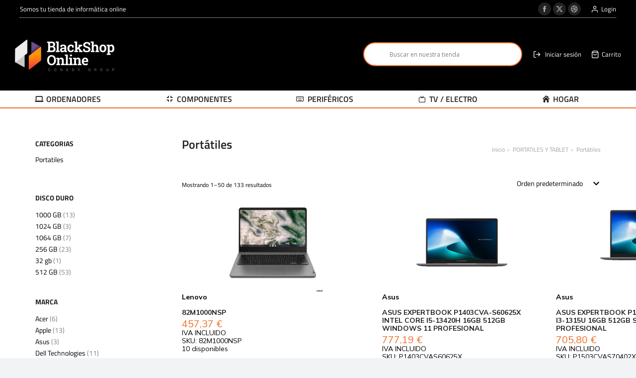

--- FILE ---
content_type: text/html; charset=UTF-8
request_url: https://www.blackshoponline.com/portatiles-portatiles-y-tablet/
body_size: 40271
content:
                                                                                                                                                                                                                                                                                                                                                                                                                                                                                                                                                                                                                                                                                                                                                                                                                                                        <!DOCTYPE html>
<!--[if !(IE 6) | !(IE 7) | !(IE 8)  ]><!-->
<html lang="es" class="no-js">
<!--<![endif]-->
<head>
	<meta charset="UTF-8" />
				<meta name="viewport" content="width=device-width, initial-scale=1, maximum-scale=1, user-scalable=0"/>
				<link rel="profile" href="https://gmpg.org/xfn/11" />
	<meta name='robots' content='index, follow, max-image-preview:large, max-snippet:-1, max-video-preview:-1' />

	<!-- This site is optimized with the Yoast SEO plugin v26.8 - https://yoast.com/product/yoast-seo-wordpress/ -->
	<title>Portátiles - Black Shop Online</title>
	<link rel="canonical" href="https://www.blackshoponline.com/portatiles-portatiles-y-tablet/" />
	<link rel="next" href="https://www.blackshoponline.com/portatiles-portatiles-y-tablet/page/2/" />
	<meta property="og:locale" content="es_ES" />
	<meta property="og:type" content="article" />
	<meta property="og:title" content="Portátiles - Black Shop Online" />
	<meta property="og:url" content="https://www.blackshoponline.com/portatiles-portatiles-y-tablet/" />
	<meta property="og:site_name" content="Black Shop Online" />
	<meta name="twitter:card" content="summary_large_image" />
	<script type="application/ld+json" class="yoast-schema-graph">{"@context":"https://schema.org","@graph":[{"@type":"CollectionPage","@id":"https://www.blackshoponline.com/portatiles-portatiles-y-tablet/","url":"https://www.blackshoponline.com/portatiles-portatiles-y-tablet/","name":"Portátiles - Black Shop Online","isPartOf":{"@id":"https://www.blackshoponline.com/#website"},"primaryImageOfPage":{"@id":"https://www.blackshoponline.com/portatiles-portatiles-y-tablet/#primaryimage"},"image":{"@id":"https://www.blackshoponline.com/portatiles-portatiles-y-tablet/#primaryimage"},"thumbnailUrl":"https://www.blackshoponline.com/wp-content/uploads/2023/10/LEN_NO_NDE_890500_82M1000NSP_2c7bd408-5e89-43f8-ba79-ec705f8d0b0e_BIG.jpg","breadcrumb":{"@id":"https://www.blackshoponline.com/portatiles-portatiles-y-tablet/#breadcrumb"},"inLanguage":"es"},{"@type":"ImageObject","inLanguage":"es","@id":"https://www.blackshoponline.com/portatiles-portatiles-y-tablet/#primaryimage","url":"https://www.blackshoponline.com/wp-content/uploads/2023/10/LEN_NO_NDE_890500_82M1000NSP_2c7bd408-5e89-43f8-ba79-ec705f8d0b0e_BIG.jpg","contentUrl":"https://www.blackshoponline.com/wp-content/uploads/2023/10/LEN_NO_NDE_890500_82M1000NSP_2c7bd408-5e89-43f8-ba79-ec705f8d0b0e_BIG.jpg","width":600,"height":600},{"@type":"BreadcrumbList","@id":"https://www.blackshoponline.com/portatiles-portatiles-y-tablet/#breadcrumb","itemListElement":[{"@type":"ListItem","position":1,"name":"Portada","item":"https://www.blackshoponline.com/"},{"@type":"ListItem","position":2,"name":"PORTATILES Y TABLET","item":"https://www.blackshoponline.com/portatiles-y-tablet/"},{"@type":"ListItem","position":3,"name":"Portátiles"}]},{"@type":"WebSite","@id":"https://www.blackshoponline.com/#website","url":"https://www.blackshoponline.com/","name":"Black Shop Online","description":"Somos tu tienda de informática online","publisher":{"@id":"https://www.blackshoponline.com/#organization"},"potentialAction":[{"@type":"SearchAction","target":{"@type":"EntryPoint","urlTemplate":"https://www.blackshoponline.com/?s={search_term_string}"},"query-input":{"@type":"PropertyValueSpecification","valueRequired":true,"valueName":"search_term_string"}}],"inLanguage":"es"},{"@type":"Organization","@id":"https://www.blackshoponline.com/#organization","name":"BlackShop Online","url":"https://www.blackshoponline.com/","logo":{"@type":"ImageObject","inLanguage":"es","@id":"https://www.blackshoponline.com/#/schema/logo/image/","url":"https://www.blackshoponline.com/wp-content/uploads/2021/03/logo-black-shop-online.png","contentUrl":"https://www.blackshoponline.com/wp-content/uploads/2021/03/logo-black-shop-online.png","width":632,"height":216,"caption":"BlackShop Online"},"image":{"@id":"https://www.blackshoponline.com/#/schema/logo/image/"}}]}</script>
	<!-- / Yoast SEO plugin. -->


<link rel='dns-prefetch' href='//www.googletagmanager.com' />
<link rel='dns-prefetch' href='//fonts.googleapis.com' />
<link rel="alternate" type="application/rss+xml" title="Black Shop Online &raquo; Feed" href="https://www.blackshoponline.com/feed/" />
<link rel="alternate" type="application/rss+xml" title="Black Shop Online &raquo; Feed de los comentarios" href="https://www.blackshoponline.com/comments/feed/" />
<link rel="alternate" type="application/rss+xml" title="Black Shop Online &raquo; Portátiles Categoría Feed" href="https://www.blackshoponline.com/portatiles-portatiles-y-tablet/feed/" />
<style id='wp-img-auto-sizes-contain-inline-css'>
img:is([sizes=auto i],[sizes^="auto," i]){contain-intrinsic-size:3000px 1500px}
/*# sourceURL=wp-img-auto-sizes-contain-inline-css */
</style>
<link rel='stylesheet' id='wp-block-library-css' href='https://www.blackshoponline.com/wp-includes/css/dist/block-library/style.min.css' media='all' />
<style id='wp-block-library-theme-inline-css'>
.wp-block-audio :where(figcaption){color:#555;font-size:13px;text-align:center}.is-dark-theme .wp-block-audio :where(figcaption){color:#ffffffa6}.wp-block-audio{margin:0 0 1em}.wp-block-code{border:1px solid #ccc;border-radius:4px;font-family:Menlo,Consolas,monaco,monospace;padding:.8em 1em}.wp-block-embed :where(figcaption){color:#555;font-size:13px;text-align:center}.is-dark-theme .wp-block-embed :where(figcaption){color:#ffffffa6}.wp-block-embed{margin:0 0 1em}.blocks-gallery-caption{color:#555;font-size:13px;text-align:center}.is-dark-theme .blocks-gallery-caption{color:#ffffffa6}:root :where(.wp-block-image figcaption){color:#555;font-size:13px;text-align:center}.is-dark-theme :root :where(.wp-block-image figcaption){color:#ffffffa6}.wp-block-image{margin:0 0 1em}.wp-block-pullquote{border-bottom:4px solid;border-top:4px solid;color:currentColor;margin-bottom:1.75em}.wp-block-pullquote :where(cite),.wp-block-pullquote :where(footer),.wp-block-pullquote__citation{color:currentColor;font-size:.8125em;font-style:normal;text-transform:uppercase}.wp-block-quote{border-left:.25em solid;margin:0 0 1.75em;padding-left:1em}.wp-block-quote cite,.wp-block-quote footer{color:currentColor;font-size:.8125em;font-style:normal;position:relative}.wp-block-quote:where(.has-text-align-right){border-left:none;border-right:.25em solid;padding-left:0;padding-right:1em}.wp-block-quote:where(.has-text-align-center){border:none;padding-left:0}.wp-block-quote.is-large,.wp-block-quote.is-style-large,.wp-block-quote:where(.is-style-plain){border:none}.wp-block-search .wp-block-search__label{font-weight:700}.wp-block-search__button{border:1px solid #ccc;padding:.375em .625em}:where(.wp-block-group.has-background){padding:1.25em 2.375em}.wp-block-separator.has-css-opacity{opacity:.4}.wp-block-separator{border:none;border-bottom:2px solid;margin-left:auto;margin-right:auto}.wp-block-separator.has-alpha-channel-opacity{opacity:1}.wp-block-separator:not(.is-style-wide):not(.is-style-dots){width:100px}.wp-block-separator.has-background:not(.is-style-dots){border-bottom:none;height:1px}.wp-block-separator.has-background:not(.is-style-wide):not(.is-style-dots){height:2px}.wp-block-table{margin:0 0 1em}.wp-block-table td,.wp-block-table th{word-break:normal}.wp-block-table :where(figcaption){color:#555;font-size:13px;text-align:center}.is-dark-theme .wp-block-table :where(figcaption){color:#ffffffa6}.wp-block-video :where(figcaption){color:#555;font-size:13px;text-align:center}.is-dark-theme .wp-block-video :where(figcaption){color:#ffffffa6}.wp-block-video{margin:0 0 1em}:root :where(.wp-block-template-part.has-background){margin-bottom:0;margin-top:0;padding:1.25em 2.375em}
/*# sourceURL=/wp-includes/css/dist/block-library/theme.min.css */
</style>
<style id='classic-theme-styles-inline-css'>
/*! This file is auto-generated */
.wp-block-button__link{color:#fff;background-color:#32373c;border-radius:9999px;box-shadow:none;text-decoration:none;padding:calc(.667em + 2px) calc(1.333em + 2px);font-size:1.125em}.wp-block-file__button{background:#32373c;color:#fff;text-decoration:none}
/*# sourceURL=/wp-includes/css/classic-themes.min.css */
</style>
<style id='global-styles-inline-css'>
:root{--wp--preset--aspect-ratio--square: 1;--wp--preset--aspect-ratio--4-3: 4/3;--wp--preset--aspect-ratio--3-4: 3/4;--wp--preset--aspect-ratio--3-2: 3/2;--wp--preset--aspect-ratio--2-3: 2/3;--wp--preset--aspect-ratio--16-9: 16/9;--wp--preset--aspect-ratio--9-16: 9/16;--wp--preset--color--black: #000000;--wp--preset--color--cyan-bluish-gray: #abb8c3;--wp--preset--color--white: #FFF;--wp--preset--color--pale-pink: #f78da7;--wp--preset--color--vivid-red: #cf2e2e;--wp--preset--color--luminous-vivid-orange: #ff6900;--wp--preset--color--luminous-vivid-amber: #fcb900;--wp--preset--color--light-green-cyan: #7bdcb5;--wp--preset--color--vivid-green-cyan: #00d084;--wp--preset--color--pale-cyan-blue: #8ed1fc;--wp--preset--color--vivid-cyan-blue: #0693e3;--wp--preset--color--vivid-purple: #9b51e0;--wp--preset--color--accent: #ee6f2a;--wp--preset--color--dark-gray: #111;--wp--preset--color--light-gray: #767676;--wp--preset--gradient--vivid-cyan-blue-to-vivid-purple: linear-gradient(135deg,rgb(6,147,227) 0%,rgb(155,81,224) 100%);--wp--preset--gradient--light-green-cyan-to-vivid-green-cyan: linear-gradient(135deg,rgb(122,220,180) 0%,rgb(0,208,130) 100%);--wp--preset--gradient--luminous-vivid-amber-to-luminous-vivid-orange: linear-gradient(135deg,rgb(252,185,0) 0%,rgb(255,105,0) 100%);--wp--preset--gradient--luminous-vivid-orange-to-vivid-red: linear-gradient(135deg,rgb(255,105,0) 0%,rgb(207,46,46) 100%);--wp--preset--gradient--very-light-gray-to-cyan-bluish-gray: linear-gradient(135deg,rgb(238,238,238) 0%,rgb(169,184,195) 100%);--wp--preset--gradient--cool-to-warm-spectrum: linear-gradient(135deg,rgb(74,234,220) 0%,rgb(151,120,209) 20%,rgb(207,42,186) 40%,rgb(238,44,130) 60%,rgb(251,105,98) 80%,rgb(254,248,76) 100%);--wp--preset--gradient--blush-light-purple: linear-gradient(135deg,rgb(255,206,236) 0%,rgb(152,150,240) 100%);--wp--preset--gradient--blush-bordeaux: linear-gradient(135deg,rgb(254,205,165) 0%,rgb(254,45,45) 50%,rgb(107,0,62) 100%);--wp--preset--gradient--luminous-dusk: linear-gradient(135deg,rgb(255,203,112) 0%,rgb(199,81,192) 50%,rgb(65,88,208) 100%);--wp--preset--gradient--pale-ocean: linear-gradient(135deg,rgb(255,245,203) 0%,rgb(182,227,212) 50%,rgb(51,167,181) 100%);--wp--preset--gradient--electric-grass: linear-gradient(135deg,rgb(202,248,128) 0%,rgb(113,206,126) 100%);--wp--preset--gradient--midnight: linear-gradient(135deg,rgb(2,3,129) 0%,rgb(40,116,252) 100%);--wp--preset--font-size--small: 13px;--wp--preset--font-size--medium: 20px;--wp--preset--font-size--large: 36px;--wp--preset--font-size--x-large: 42px;--wp--preset--spacing--20: 0.44rem;--wp--preset--spacing--30: 0.67rem;--wp--preset--spacing--40: 1rem;--wp--preset--spacing--50: 1.5rem;--wp--preset--spacing--60: 2.25rem;--wp--preset--spacing--70: 3.38rem;--wp--preset--spacing--80: 5.06rem;--wp--preset--shadow--natural: 6px 6px 9px rgba(0, 0, 0, 0.2);--wp--preset--shadow--deep: 12px 12px 50px rgba(0, 0, 0, 0.4);--wp--preset--shadow--sharp: 6px 6px 0px rgba(0, 0, 0, 0.2);--wp--preset--shadow--outlined: 6px 6px 0px -3px rgb(255, 255, 255), 6px 6px rgb(0, 0, 0);--wp--preset--shadow--crisp: 6px 6px 0px rgb(0, 0, 0);}:where(.is-layout-flex){gap: 0.5em;}:where(.is-layout-grid){gap: 0.5em;}body .is-layout-flex{display: flex;}.is-layout-flex{flex-wrap: wrap;align-items: center;}.is-layout-flex > :is(*, div){margin: 0;}body .is-layout-grid{display: grid;}.is-layout-grid > :is(*, div){margin: 0;}:where(.wp-block-columns.is-layout-flex){gap: 2em;}:where(.wp-block-columns.is-layout-grid){gap: 2em;}:where(.wp-block-post-template.is-layout-flex){gap: 1.25em;}:where(.wp-block-post-template.is-layout-grid){gap: 1.25em;}.has-black-color{color: var(--wp--preset--color--black) !important;}.has-cyan-bluish-gray-color{color: var(--wp--preset--color--cyan-bluish-gray) !important;}.has-white-color{color: var(--wp--preset--color--white) !important;}.has-pale-pink-color{color: var(--wp--preset--color--pale-pink) !important;}.has-vivid-red-color{color: var(--wp--preset--color--vivid-red) !important;}.has-luminous-vivid-orange-color{color: var(--wp--preset--color--luminous-vivid-orange) !important;}.has-luminous-vivid-amber-color{color: var(--wp--preset--color--luminous-vivid-amber) !important;}.has-light-green-cyan-color{color: var(--wp--preset--color--light-green-cyan) !important;}.has-vivid-green-cyan-color{color: var(--wp--preset--color--vivid-green-cyan) !important;}.has-pale-cyan-blue-color{color: var(--wp--preset--color--pale-cyan-blue) !important;}.has-vivid-cyan-blue-color{color: var(--wp--preset--color--vivid-cyan-blue) !important;}.has-vivid-purple-color{color: var(--wp--preset--color--vivid-purple) !important;}.has-black-background-color{background-color: var(--wp--preset--color--black) !important;}.has-cyan-bluish-gray-background-color{background-color: var(--wp--preset--color--cyan-bluish-gray) !important;}.has-white-background-color{background-color: var(--wp--preset--color--white) !important;}.has-pale-pink-background-color{background-color: var(--wp--preset--color--pale-pink) !important;}.has-vivid-red-background-color{background-color: var(--wp--preset--color--vivid-red) !important;}.has-luminous-vivid-orange-background-color{background-color: var(--wp--preset--color--luminous-vivid-orange) !important;}.has-luminous-vivid-amber-background-color{background-color: var(--wp--preset--color--luminous-vivid-amber) !important;}.has-light-green-cyan-background-color{background-color: var(--wp--preset--color--light-green-cyan) !important;}.has-vivid-green-cyan-background-color{background-color: var(--wp--preset--color--vivid-green-cyan) !important;}.has-pale-cyan-blue-background-color{background-color: var(--wp--preset--color--pale-cyan-blue) !important;}.has-vivid-cyan-blue-background-color{background-color: var(--wp--preset--color--vivid-cyan-blue) !important;}.has-vivid-purple-background-color{background-color: var(--wp--preset--color--vivid-purple) !important;}.has-black-border-color{border-color: var(--wp--preset--color--black) !important;}.has-cyan-bluish-gray-border-color{border-color: var(--wp--preset--color--cyan-bluish-gray) !important;}.has-white-border-color{border-color: var(--wp--preset--color--white) !important;}.has-pale-pink-border-color{border-color: var(--wp--preset--color--pale-pink) !important;}.has-vivid-red-border-color{border-color: var(--wp--preset--color--vivid-red) !important;}.has-luminous-vivid-orange-border-color{border-color: var(--wp--preset--color--luminous-vivid-orange) !important;}.has-luminous-vivid-amber-border-color{border-color: var(--wp--preset--color--luminous-vivid-amber) !important;}.has-light-green-cyan-border-color{border-color: var(--wp--preset--color--light-green-cyan) !important;}.has-vivid-green-cyan-border-color{border-color: var(--wp--preset--color--vivid-green-cyan) !important;}.has-pale-cyan-blue-border-color{border-color: var(--wp--preset--color--pale-cyan-blue) !important;}.has-vivid-cyan-blue-border-color{border-color: var(--wp--preset--color--vivid-cyan-blue) !important;}.has-vivid-purple-border-color{border-color: var(--wp--preset--color--vivid-purple) !important;}.has-vivid-cyan-blue-to-vivid-purple-gradient-background{background: var(--wp--preset--gradient--vivid-cyan-blue-to-vivid-purple) !important;}.has-light-green-cyan-to-vivid-green-cyan-gradient-background{background: var(--wp--preset--gradient--light-green-cyan-to-vivid-green-cyan) !important;}.has-luminous-vivid-amber-to-luminous-vivid-orange-gradient-background{background: var(--wp--preset--gradient--luminous-vivid-amber-to-luminous-vivid-orange) !important;}.has-luminous-vivid-orange-to-vivid-red-gradient-background{background: var(--wp--preset--gradient--luminous-vivid-orange-to-vivid-red) !important;}.has-very-light-gray-to-cyan-bluish-gray-gradient-background{background: var(--wp--preset--gradient--very-light-gray-to-cyan-bluish-gray) !important;}.has-cool-to-warm-spectrum-gradient-background{background: var(--wp--preset--gradient--cool-to-warm-spectrum) !important;}.has-blush-light-purple-gradient-background{background: var(--wp--preset--gradient--blush-light-purple) !important;}.has-blush-bordeaux-gradient-background{background: var(--wp--preset--gradient--blush-bordeaux) !important;}.has-luminous-dusk-gradient-background{background: var(--wp--preset--gradient--luminous-dusk) !important;}.has-pale-ocean-gradient-background{background: var(--wp--preset--gradient--pale-ocean) !important;}.has-electric-grass-gradient-background{background: var(--wp--preset--gradient--electric-grass) !important;}.has-midnight-gradient-background{background: var(--wp--preset--gradient--midnight) !important;}.has-small-font-size{font-size: var(--wp--preset--font-size--small) !important;}.has-medium-font-size{font-size: var(--wp--preset--font-size--medium) !important;}.has-large-font-size{font-size: var(--wp--preset--font-size--large) !important;}.has-x-large-font-size{font-size: var(--wp--preset--font-size--x-large) !important;}
:where(.wp-block-post-template.is-layout-flex){gap: 1.25em;}:where(.wp-block-post-template.is-layout-grid){gap: 1.25em;}
:where(.wp-block-term-template.is-layout-flex){gap: 1.25em;}:where(.wp-block-term-template.is-layout-grid){gap: 1.25em;}
:where(.wp-block-columns.is-layout-flex){gap: 2em;}:where(.wp-block-columns.is-layout-grid){gap: 2em;}
:root :where(.wp-block-pullquote){font-size: 1.5em;line-height: 1.6;}
/*# sourceURL=global-styles-inline-css */
</style>
<style id='woocommerce-inline-inline-css'>
.woocommerce form .form-row .required { visibility: visible; }
/*# sourceURL=woocommerce-inline-inline-css */
</style>
<link rel='stylesheet' id='the7-font-css' href='https://www.blackshoponline.com/wp-content/themes/dt-the7/fonts/icomoon-the7-font/icomoon-the7-font.min.css' media='all' />
<link rel='stylesheet' id='the7-awesome-fonts-css' href='https://www.blackshoponline.com/wp-content/themes/dt-the7/fonts/FontAwesome/css/all.min.css' media='all' />
<link rel='stylesheet' id='the7-the7-feather-css' href='https://www.blackshoponline.com/wp-content/uploads/smile_fonts/the7-feather/the7-feather.css' media='all' />
<link rel='stylesheet' id='wpdreams-asl-basic-css' href='https://www.blackshoponline.com/wp-content/plugins/ajax-search-lite/css/style.basic.css' media='all' />
<style id='wpdreams-asl-basic-inline-css'>

					div[id*='ajaxsearchlitesettings'].searchsettings .asl_option_inner label {
						font-size: 0px !important;
						color: rgba(0, 0, 0, 0);
					}
					div[id*='ajaxsearchlitesettings'].searchsettings .asl_option_inner label:after {
						font-size: 11px !important;
						position: absolute;
						top: 0;
						left: 0;
						z-index: 1;
					}
					.asl_w_container {
						width: 100%;
						margin: 0px 0px 0px 0px;
						min-width: 200px;
					}
					div[id*='ajaxsearchlite'].asl_m {
						width: 100%;
					}
					div[id*='ajaxsearchliteres'].wpdreams_asl_results div.resdrg span.highlighted {
						font-weight: bold;
						color: rgba(217, 49, 43, 1);
						background-color: rgba(238, 238, 238, 1);
					}
					div[id*='ajaxsearchliteres'].wpdreams_asl_results .results img.asl_image {
						width: 70px;
						height: 70px;
						object-fit: cover;
					}
					div[id*='ajaxsearchlite'].asl_r .results {
						max-height: none;
					}
					div[id*='ajaxsearchlite'].asl_r {
						position: absolute;
					}
				
							.asl_w, .asl_w * {font-family:&quot;Titillium Web&quot; !important;}
							.asl_m input[type=search]::placeholder{font-family:&quot;Titillium Web&quot; !important;}
							.asl_m input[type=search]::-webkit-input-placeholder{font-family:&quot;Titillium Web&quot; !important;}
							.asl_m input[type=search]::-moz-placeholder{font-family:&quot;Titillium Web&quot; !important;}
							.asl_m input[type=search]:-ms-input-placeholder{font-family:&quot;Titillium Web&quot; !important;}
						
						div.asl_r.asl_w.vertical .results .item::after {
							display: block;
							position: absolute;
							bottom: 0;
							content: '';
							height: 1px;
							width: 100%;
							background: #D8D8D8;
						}
						div.asl_r.asl_w.vertical .results .item.asl_last_item::after {
							display: none;
						}
					 #ajaxsearchlite1 .proinput form br,
.search-results .iso-item article.page {
display:none;
}
/*# sourceURL=wpdreams-asl-basic-inline-css */
</style>
<link rel='stylesheet' id='wpdreams-asl-instance-css' href='https://www.blackshoponline.com/wp-content/plugins/ajax-search-lite/css/style-curvy-red.css' media='all' />
<link rel='stylesheet' id='elementor-frontend-css' href='https://www.blackshoponline.com/wp-content/plugins/elementor/assets/css/frontend.min.css' media='all' />
<link rel='stylesheet' id='widget-image-css' href='https://www.blackshoponline.com/wp-content/plugins/elementor/assets/css/widget-image.min.css' media='all' />
<link rel='stylesheet' id='widget-spacer-css' href='https://www.blackshoponline.com/wp-content/plugins/elementor/assets/css/widget-spacer.min.css' media='all' />
<link rel='stylesheet' id='widget-heading-css' href='https://www.blackshoponline.com/wp-content/plugins/elementor/assets/css/widget-heading.min.css' media='all' />
<link rel='stylesheet' id='the7-vertical-menu-widget-css' href='https://www.blackshoponline.com/wp-content/themes/dt-the7/css/compatibility/elementor/the7-vertical-menu-widget.min.css' media='all' />
<link rel='stylesheet' id='widget-form-css' href='https://www.blackshoponline.com/wp-content/plugins/pro-elements/assets/css/widget-form.min.css' media='all' />
<link rel='stylesheet' id='swiper-css' href='https://www.blackshoponline.com/wp-content/plugins/elementor/assets/lib/swiper/v8/css/swiper.min.css' media='all' />
<link rel='stylesheet' id='e-swiper-css' href='https://www.blackshoponline.com/wp-content/plugins/elementor/assets/css/conditionals/e-swiper.min.css' media='all' />
<link rel='stylesheet' id='the7-slider-widget-css' href='https://www.blackshoponline.com/wp-content/themes/dt-the7/css/compatibility/elementor/the7-slider.min.css' media='all' />
<link rel='stylesheet' id='the7-product-sorting-css' href='https://www.blackshoponline.com/wp-content/themes/dt-the7/css/compatibility/elementor/product-sorting.min.css' media='all' />
<link rel='stylesheet' id='elementor-post-6-css' href='https://www.blackshoponline.com/wp-content/uploads/elementor/css/post-6.css' media='all' />
<link rel='stylesheet' id='elementor-post-27768-css' href='https://www.blackshoponline.com/wp-content/uploads/elementor/css/post-27768.css' media='all' />
<link rel='stylesheet' id='elementor-post-31226-css' href='https://www.blackshoponline.com/wp-content/uploads/elementor/css/post-31226.css' media='all' />
<link rel='stylesheet' id='dt-web-fonts-css' href='https://fonts.googleapis.com/css?family=Titillium+Web:400,500,600,700%7CMulish:400,500,600,700,italic%7CRoboto+Condensed:400,600,700%7CRoboto:400,600,700%7CInter:400,600,700' media='all' />
<link rel='stylesheet' id='dt-main-css' href='https://www.blackshoponline.com/wp-content/themes/dt-the7/css/main.min.css' media='all' />
<style id='dt-main-inline-css'>
body #load {
  display: block;
  height: 100%;
  overflow: hidden;
  position: fixed;
  width: 100%;
  z-index: 9901;
  opacity: 1;
  visibility: visible;
  transition: all .35s ease-out;
}
.load-wrap {
  width: 100%;
  height: 100%;
  background-position: center center;
  background-repeat: no-repeat;
  text-align: center;
  display: -ms-flexbox;
  display: -ms-flex;
  display: flex;
  -ms-align-items: center;
  -ms-flex-align: center;
  align-items: center;
  -ms-flex-flow: column wrap;
  flex-flow: column wrap;
  -ms-flex-pack: center;
  -ms-justify-content: center;
  justify-content: center;
}
.load-wrap > svg {
  position: absolute;
  top: 50%;
  left: 50%;
  transform: translate(-50%,-50%);
}
#load {
  background: var(--the7-elementor-beautiful-loading-bg,#ffffff);
  --the7-beautiful-spinner-color2: var(--the7-beautiful-spinner-color,#ee6f2a);
}

/*# sourceURL=dt-main-inline-css */
</style>
<link rel='stylesheet' id='the7-custom-scrollbar-css' href='https://www.blackshoponline.com/wp-content/themes/dt-the7/lib/custom-scrollbar/custom-scrollbar.min.css' media='all' />
<link rel='stylesheet' id='the7-css-vars-css' href='https://www.blackshoponline.com/wp-content/uploads/the7-css/css-vars.css' media='all' />
<link rel='stylesheet' id='dt-custom-css' href='https://www.blackshoponline.com/wp-content/uploads/the7-css/custom.css' media='all' />
<link rel='stylesheet' id='wc-dt-custom-css' href='https://www.blackshoponline.com/wp-content/uploads/the7-css/compatibility/wc-dt-custom.css' media='all' />
<link rel='stylesheet' id='dt-media-css' href='https://www.blackshoponline.com/wp-content/uploads/the7-css/media.css' media='all' />
<link rel='stylesheet' id='the7-mega-menu-css' href='https://www.blackshoponline.com/wp-content/uploads/the7-css/mega-menu.css' media='all' />
<link rel='stylesheet' id='style-css' href='https://www.blackshoponline.com/wp-content/themes/dt-the7/style.css' media='all' />
<link rel='stylesheet' id='the7-elementor-global-css' href='https://www.blackshoponline.com/wp-content/themes/dt-the7/css/compatibility/elementor/elementor-global.min.css' media='all' />
<link rel='stylesheet' id='the7-widget-css' href='https://www.blackshoponline.com/wp-content/themes/dt-the7/css/compatibility/elementor/the7-widget.min.css' media='all' />
<link rel='stylesheet' id='elementor-gf-local-titilliumweb-css' href='https://www.blackshoponline.com/wp-content/uploads/elementor/google-fonts/css/titilliumweb.css' media='all' />
<link rel='stylesheet' id='elementor-icons-the7-feather-css' href='https://the7.io/elementor-shop/wp-content/uploads/sites/79/elementor/custom-icons/the7-feather/style.css' media='all' />
<script src="https://www.blackshoponline.com/wp-includes/js/jquery/jquery.min.js" id="jquery-core-js"></script>
<script src="https://www.blackshoponline.com/wp-includes/js/jquery/jquery-migrate.min.js" id="jquery-migrate-js"></script>
<script id="woocommerce-google-analytics-integration-gtag-js-after">
/* Google Analytics for WooCommerce (gtag.js) */
					window.dataLayer = window.dataLayer || [];
					function gtag(){dataLayer.push(arguments);}
					// Set up default consent state.
					for ( const mode of [{"analytics_storage":"denied","ad_storage":"denied","ad_user_data":"denied","ad_personalization":"denied","region":["AT","BE","BG","HR","CY","CZ","DK","EE","FI","FR","DE","GR","HU","IS","IE","IT","LV","LI","LT","LU","MT","NL","NO","PL","PT","RO","SK","SI","ES","SE","GB","CH"]}] || [] ) {
						gtag( "consent", "default", { "wait_for_update": 500, ...mode } );
					}
					gtag("js", new Date());
					gtag("set", "developer_id.dOGY3NW", true);
					gtag("config", "UA-207560002-1", {"track_404":true,"allow_google_signals":true,"logged_in":false,"linker":{"domains":[],"allow_incoming":false},"custom_map":{"dimension1":"logged_in"}});
//# sourceURL=woocommerce-google-analytics-integration-gtag-js-after
</script>
<script src="https://www.blackshoponline.com/wp-content/plugins/woocommerce/assets/js/jquery-blockui/jquery.blockUI.min.js" id="wc-jquery-blockui-js" defer data-wp-strategy="defer"></script>
<script id="wc-add-to-cart-js-extra">
var wc_add_to_cart_params = {"ajax_url":"/wp-admin/admin-ajax.php","wc_ajax_url":"/?wc-ajax=%%endpoint%%","i18n_view_cart":"Ver Carrito","cart_url":"https://www.blackshoponline.com/carrito/","is_cart":"","cart_redirect_after_add":"no"};
//# sourceURL=wc-add-to-cart-js-extra
</script>
<script src="https://www.blackshoponline.com/wp-content/plugins/woocommerce/assets/js/frontend/add-to-cart.min.js" id="wc-add-to-cart-js" defer data-wp-strategy="defer"></script>
<script src="https://www.blackshoponline.com/wp-content/plugins/woocommerce/assets/js/js-cookie/js.cookie.min.js" id="wc-js-cookie-js" defer data-wp-strategy="defer"></script>
<script id="woocommerce-js-extra">
var woocommerce_params = {"ajax_url":"/wp-admin/admin-ajax.php","wc_ajax_url":"/?wc-ajax=%%endpoint%%","i18n_password_show":"Mostrar contrase\u00f1a","i18n_password_hide":"Ocultar contrase\u00f1a"};
//# sourceURL=woocommerce-js-extra
</script>
<script src="https://www.blackshoponline.com/wp-content/plugins/woocommerce/assets/js/frontend/woocommerce.min.js" id="woocommerce-js" defer data-wp-strategy="defer"></script>
<script id="dt-above-fold-js-extra">
var dtLocal = {"themeUrl":"https://www.blackshoponline.com/wp-content/themes/dt-the7","passText":"Para ver esta publicaci\u00f3n protegida, introduce la contrase\u00f1a debajo:","moreButtonText":{"loading":"Cargando...","loadMore":"Cargar m\u00e1s"},"postID":"515236","ajaxurl":"https://www.blackshoponline.com/wp-admin/admin-ajax.php","REST":{"baseUrl":"https://www.blackshoponline.com/wp-json/the7/v1","endpoints":{"sendMail":"/send-mail"}},"contactMessages":{"required":"One or more fields have an error. Please check and try again.","terms":"Please accept the privacy policy.","fillTheCaptchaError":"Please, fill the captcha."},"captchaSiteKey":"","ajaxNonce":"7fbc84dfef","pageData":{"type":"archive","template":"page","layout":null},"themeSettings":{"smoothScroll":"on","lazyLoading":false,"desktopHeader":{"height":180},"ToggleCaptionEnabled":"disabled","ToggleCaption":"Navigation","floatingHeader":{"showAfter":140,"showMenu":true,"height":60,"logo":{"showLogo":true,"html":"","url":"https://www.blackshoponline.com/"}},"topLine":{"floatingTopLine":{"logo":{"showLogo":false,"html":""}}},"mobileHeader":{"firstSwitchPoint":1250,"secondSwitchPoint":900,"firstSwitchPointHeight":60,"secondSwitchPointHeight":60,"mobileToggleCaptionEnabled":"disabled","mobileToggleCaption":"Menu"},"stickyMobileHeaderFirstSwitch":{"logo":{"html":"\u003Cimg class=\" preload-me\" src=\"https://www.blackshoponline.com/wp-content/uploads/2021/03/logo-black-shop-online-small-white.png\" srcset=\"https://www.blackshoponline.com/wp-content/uploads/2021/03/logo-black-shop-online-small-white.png 200w, https://www.blackshoponline.com/wp-content/uploads/2021/03/logo-black-shop-online-small-white.png 200w\" width=\"200\" height=\"68\"   sizes=\"200px\" alt=\"Black Shop Online\" /\u003E"}},"stickyMobileHeaderSecondSwitch":{"logo":{"html":"\u003Cimg class=\" preload-me\" src=\"https://www.blackshoponline.com/wp-content/uploads/2021/03/logo-black-shop-online-small-white.png\" srcset=\"https://www.blackshoponline.com/wp-content/uploads/2021/03/logo-black-shop-online-small-white.png 200w, https://www.blackshoponline.com/wp-content/uploads/2021/03/logo-black-shop-online-small-white.png 200w\" width=\"200\" height=\"68\"   sizes=\"200px\" alt=\"Black Shop Online\" /\u003E"}},"sidebar":{"switchPoint":768},"boxedWidth":"1340px"},"wcCartFragmentHash":"75c55d68645915b84fd55e1aebbfa8b7","elementor":{"settings":{"container_width":1300}}};
var dtShare = {"shareButtonText":{"facebook":"Compartir en Facebook","twitter":"Share on X","pinterest":"Tweet","linkedin":"Compartir en Linkedin","whatsapp":"Compartir en Whatsapp"},"overlayOpacity":"85"};
//# sourceURL=dt-above-fold-js-extra
</script>
<script src="https://www.blackshoponline.com/wp-content/themes/dt-the7/js/above-the-fold.min.js" id="dt-above-fold-js"></script>
<script src="https://www.blackshoponline.com/wp-content/themes/dt-the7/js/compatibility/woocommerce/woocommerce.min.js" id="dt-woocommerce-js"></script>
<link rel="https://api.w.org/" href="https://www.blackshoponline.com/wp-json/" /><link rel="alternate" title="JSON" type="application/json" href="https://www.blackshoponline.com/wp-json/wp/v2/product_cat/346" /><link rel="EditURI" type="application/rsd+xml" title="RSD" href="https://www.blackshoponline.com/xmlrpc.php?rsd" />
<meta name="generator" content="WordPress 6.9" />
<meta name="generator" content="WooCommerce 10.4.3" />
	<noscript><style>.woocommerce-product-gallery{ opacity: 1 !important; }</style></noscript>
					<link rel="preconnect" href="https://fonts.gstatic.com" crossorigin />
				<link rel="preload" as="style" href="//fonts.googleapis.com/css?family=Open+Sans&display=swap" />
								<link rel="stylesheet" href="//fonts.googleapis.com/css?family=Open+Sans&display=swap" media="all" />
				<meta name="generator" content="Elementor 3.34.3; features: e_font_icon_svg; settings: css_print_method-external, google_font-enabled, font_display-auto">
			<style>
				.e-con.e-parent:nth-of-type(n+4):not(.e-lazyloaded):not(.e-no-lazyload),
				.e-con.e-parent:nth-of-type(n+4):not(.e-lazyloaded):not(.e-no-lazyload) * {
					background-image: none !important;
				}
				@media screen and (max-height: 1024px) {
					.e-con.e-parent:nth-of-type(n+3):not(.e-lazyloaded):not(.e-no-lazyload),
					.e-con.e-parent:nth-of-type(n+3):not(.e-lazyloaded):not(.e-no-lazyload) * {
						background-image: none !important;
					}
				}
				@media screen and (max-height: 640px) {
					.e-con.e-parent:nth-of-type(n+2):not(.e-lazyloaded):not(.e-no-lazyload),
					.e-con.e-parent:nth-of-type(n+2):not(.e-lazyloaded):not(.e-no-lazyload) * {
						background-image: none !important;
					}
				}
			</style>
			<script type="text/javascript" id="the7-loader-script">
document.addEventListener("DOMContentLoaded", function(event) {
	var load = document.getElementById("load");
	if(!load.classList.contains('loader-removed')){
		var removeLoading = setTimeout(function() {
			load.className += " loader-removed";
		}, 300);
	}
});
</script>
		<link rel="icon" href="https://www.blackshoponline.com/wp-content/uploads/2021/03/favicon-32x32-1.png" type="image/png" sizes="16x16"/><link rel="icon" href="https://www.blackshoponline.com/wp-content/uploads/2021/03/favicon-32x32-1.png" type="image/png" sizes="32x32"/><!-- Global site tag (gtag.js) - Google Analytics -->
<script async src="https://www.googletagmanager.com/gtag/js?id=G-8NQYF8FFXL"></script>
<script>
  window.dataLayer = window.dataLayer || [];
  function gtag(){dataLayer.push(arguments);}
  gtag('js', new Date());

  gtag('config', 'G-8NQYF8FFXL');
</script><style id='the7-custom-inline-css' type='text/css'>
.owl-stage .dt-owl-item > article.outofstock {
	
}


.owl-carousel.owl-drag .dt-owl-item {
    padding:5px;
}

.owl-carousel.owl-drag .dt-owl-item {
    border: 1px solid #fff!important;
}

.owl-carousel.owl-drag .dt-owl-item:hover {
    border: 1px solid #ee6f2a!important;
    box-shadow: 0 0 30px #0000001a !important;
}

div.asl_m .probox {
    width: 300px;
}
#ajaxsearchlite1 .probox, div.asl_w .probox {
    border: 2px solid #ee6f2a;
}
div.asl_w .probox .promagnifier .innericon svg {
    fill: #ee6f2a;
}

/* Producto */

.price span.cart_price del del span.woocommerce-Price-amount {
	display:none;
}

.tax-product_cat .woocommerce-loop-product__title {
	min-height:60px;
}

.owl-stage-outer article figcaption .entry-title {
	min-height:70px;
}

.woocom-list-content span.price {
	
}

.iva {
	display: block;
}

.preciogrande,
.price ins bdi,
.price span.woocommerce-Price-amount bdi {
	font-size:1.4em;
	color: #ee6f2a;
}

.price del bdi {
	font-size:1.5em!important;
	color: #a0a0a0!important;
}

.price ins bdi * {
	color: #ee6f2a!important;
}

.price del span.woocommerce-Price-amount bdi .woocommerce-Price-currencySymbol {
	color: #a0a0a0!important;
}

.price span.woocommerce-Price-amount bdi .woocommerce-Price-currencySymbol {
	color: #ee6f2a;
}

.color-green {
	color: #007E38!important;
}

.color-red {
	color: #B0413E!important;
}

.text-muted {
    color: #6c757d !important;
}

.widget_price_filter .ui-slider-horizontal {
    height: 20px!important;
}

.ui-slider.ui-widget-content .ui-slider-handle {
    display: none;
}
.ui-widget-header {
    border-radius: 0 !important;
    cursor: -moz-grab;
	background-color:#000!important;
}
</style>
</head>
<body id="the7-body" class="archive tax-product_cat term-portatiles-portatiles-y-tablet term-346 wp-custom-logo wp-embed-responsive wp-theme-dt-the7 theme-dt-the7 woocommerce woocommerce-page woocommerce-no-js title-off dt-responsive-on right-mobile-menu-close-icon ouside-menu-close-icon mobile-hamburger-close-bg-enable mobile-hamburger-close-bg-hover-enable  fade-small-mobile-menu-close-icon fade-medium-menu-close-icon srcset-enabled btn-flat custom-btn-color custom-btn-hover-color phantom-sticky phantom-disable-decoration phantom-custom-logo-on sticky-mobile-header top-header first-switch-logo-center first-switch-menu-left second-switch-logo-left second-switch-menu-right right-mobile-menu layzr-loading-on popup-message-style the7-ver-12.10.0.1 dt-fa-compatibility elementor-page-31226 elementor-default elementor-template-full-width elementor-clear-template elementor-kit-6">
<!-- The7 12.10.0.1 -->
<div id="load" class="hourglass-loader">
	<div class="load-wrap"><style type="text/css">
    .the7-spinner {
        width: 60px;
        height: 72px;
        position: relative;
    }
    .the7-spinner > div {
        animation: spinner-animation 1.2s cubic-bezier(1, 1, 1, 1) infinite;
        width: 9px;
        left: 0;
        display: inline-block;
        position: absolute;
        background-color:var(--the7-beautiful-spinner-color2);
        height: 18px;
        top: 27px;
    }
    div.the7-spinner-animate-2 {
        animation-delay: 0.2s;
        left: 13px
    }
    div.the7-spinner-animate-3 {
        animation-delay: 0.4s;
        left: 26px
    }
    div.the7-spinner-animate-4 {
        animation-delay: 0.6s;
        left: 39px
    }
    div.the7-spinner-animate-5 {
        animation-delay: 0.8s;
        left: 52px
    }
    @keyframes spinner-animation {
        0% {
            top: 27px;
            height: 18px;
        }
        20% {
            top: 9px;
            height: 54px;
        }
        50% {
            top: 27px;
            height: 18px;
        }
        100% {
            top: 27px;
            height: 18px;
        }
    }
</style>

<div class="the7-spinner">
    <div class="the7-spinner-animate-1"></div>
    <div class="the7-spinner-animate-2"></div>
    <div class="the7-spinner-animate-3"></div>
    <div class="the7-spinner-animate-4"></div>
    <div class="the7-spinner-animate-5"></div>
</div></div>
</div>
<div id="page" >
	<a class="skip-link screen-reader-text" href="#content">Saltar al contenido</a>

<div class="masthead classic-header justify bg-behind-menu widgets full-height full-width line-decoration line-mobile-header-decoration x-move-mobile-icon show-sub-menu-on-hover" >

	<div class="top-bar line-content">
	<div class="top-bar-bg" ></div>
	<div class="left-widgets mini-widgets"><span class="mini-contacts phone show-on-desktop in-top-bar-left hide-on-second-switch">Somos tu tienda de informática online</span></div><div class="right-widgets mini-widgets"><div class="soc-ico show-on-desktop in-top-bar-right in-menu-second-switch custom-bg disabled-border border-off hover-accent-bg hover-disabled-border  hover-border-off"><a title="Facebook page opens in new window" href="/" target="_blank" class="facebook"><span class="soc-font-icon"></span><span class="screen-reader-text">Facebook page opens in new window</span></a><a title="X page opens in new window" href="/" target="_blank" class="twitter"><span class="soc-font-icon"></span><span class="screen-reader-text">X page opens in new window</span></a><a title="Dribbble page opens in new window" href="/" target="_blank" class="dribbble"><span class="soc-font-icon"></span><span class="screen-reader-text">Dribbble page opens in new window</span></a></div><div class="mini-login show-on-desktop near-logo-first-switch in-top-bar"><a href="/mi-cuenta/" class="submit"><i class="the7-feather-user"></i>Login</a></div></div></div>

	<header class="header-bar" role="banner">

		<div class="branding">
	<div id="site-title" class="assistive-text">Black Shop Online</div>
	<div id="site-description" class="assistive-text">Somos tu tienda de informática online</div>
	<a class="" href="https://www.blackshoponline.com/"><img class=" preload-me" src="https://www.blackshoponline.com/wp-content/uploads/2021/03/logo-black-shop-online-small-white.png" srcset="https://www.blackshoponline.com/wp-content/uploads/2021/03/logo-black-shop-online-small-white.png 200w, https://www.blackshoponline.com/wp-content/uploads/2021/03/logo-black-shop-online-small-white.png 200w" width="200" height="68"   sizes="200px" alt="Black Shop Online" /></a><div class="mini-widgets"></div><div class="mini-widgets"><div class="text-area show-on-desktop near-logo-first-switch in-menu-second-switch"><div class="asl_w_container asl_w_container_1" data-id="1" data-instance="1">
<div id='ajaxsearchlite1'
		data-id="1"
		data-instance="1"
		class="asl_w asl_m asl_m_1 asl_m_1_1"></p>
<div class="probox">
<div class='prosettings' style='display:none;' data-opened=0>
<div class='innericon'>
			<svg version="1.1" xmlns="http://www.w3.org/2000/svg" xmlns:xlink="http://www.w3.org/1999/xlink" x="0px" y="0px" width="22" height="22" viewBox="0 0 512 512" enable-background="new 0 0 512 512" xml:space="preserve">
					<polygon transform = "rotate(90 256 256)" points="142.332,104.886 197.48,50 402.5,256 197.48,462 142.332,407.113 292.727,256 "/>
				</svg>
		</div>
</p></div>
<div class='proinput'>
<form role="search" action='#' autocomplete="off"
				aria-label="Search form"><br />
			<input aria-label="Search input"
					type='search' class='orig'
					tabindex="0"
					name='phrase'
					placeholder='Buscar en nuestra tienda'
					value=''
					autocomplete="off"/><br />
			<input aria-label="Search autocomplete input"
					type='text'
					class='autocomplete'
					tabindex="-1"
					name='phrase'
					value=''
					autocomplete="off" disabled/><br />
			<input type='submit' value="Start search" style='width:0; height: 0; visibility: hidden;'><br />
		</form>
</p></div>
<p>	<button class='promagnifier' tabindex="0" aria-label="Search magnifier button"><br />
				<span class='innericon' style="display:block;"><br />
			<svg version="1.1" xmlns="http://www.w3.org/2000/svg" xmlns:xlink="http://www.w3.org/1999/xlink" x="0px" y="0px" width="22" height="22" viewBox="0 0 512 512" enable-background="new 0 0 512 512" xml:space="preserve">
					<path d="M460.355,421.59L353.844,315.078c20.041-27.553,31.885-61.437,31.885-98.037
						C385.729,124.934,310.793,50,218.686,50C126.58,50,51.645,124.934,51.645,217.041c0,92.106,74.936,167.041,167.041,167.041
						c34.912,0,67.352-10.773,94.184-29.158L419.945,462L460.355,421.59z M100.631,217.041c0-65.096,52.959-118.056,118.055-118.056
						c65.098,0,118.057,52.959,118.057,118.056c0,65.096-52.959,118.056-118.057,118.056C153.59,335.097,100.631,282.137,100.631,217.041
						z"/>
				</svg><br />
		</span><br />
	</button></p>
<div class='proloading'>
<div class="asl_loader">
<div class="asl_loader-inner asl_simple-circle"></div>
</div></div>
<div class='proclose'>
			<svg version="1.1" xmlns="http://www.w3.org/2000/svg" xmlns:xlink="http://www.w3.org/1999/xlink" x="0px"
				y="0px"
				width="12" height="12" viewBox="0 0 512 512" enable-background="new 0 0 512 512"
				xml:space="preserve">
				<polygon points="438.393,374.595 319.757,255.977 438.378,137.348 374.595,73.607 255.995,192.225 137.375,73.622 73.607,137.352 192.246,255.983 73.622,374.625 137.352,438.393 256.002,319.734 374.652,438.378 "/>
			</svg>
		</div>
</div></div>
<div class='asl_data_container' style="display:none !important;">
<div class="asl_init_data wpdreams_asl_data_ct"
	style="display:none !important;"
	id="asl_init_id_1"
	data-asl-id="1"
	data-asl-instance="1"
	data-settings="{&quot;homeurl&quot;:&quot;https:\/\/www.blackshoponline.com\/&quot;,&quot;resultstype&quot;:&quot;vertical&quot;,&quot;resultsposition&quot;:&quot;hover&quot;,&quot;itemscount&quot;:4,&quot;charcount&quot;:0,&quot;highlight&quot;:false,&quot;highlightWholewords&quot;:true,&quot;singleHighlight&quot;:false,&quot;scrollToResults&quot;:{&quot;enabled&quot;:false,&quot;offset&quot;:0},&quot;resultareaclickable&quot;:1,&quot;autocomplete&quot;:{&quot;enabled&quot;:true,&quot;lang&quot;:&quot;en&quot;,&quot;trigger_charcount&quot;:0},&quot;mobile&quot;:{&quot;menu_selector&quot;:&quot;#menu-toggle&quot;},&quot;trigger&quot;:{&quot;click&quot;:&quot;results_page&quot;,&quot;click_location&quot;:&quot;same&quot;,&quot;update_href&quot;:false,&quot;return&quot;:&quot;results_page&quot;,&quot;return_location&quot;:&quot;same&quot;,&quot;facet&quot;:true,&quot;type&quot;:true,&quot;redirect_url&quot;:&quot;?s={phrase}&quot;,&quot;delay&quot;:300},&quot;animations&quot;:{&quot;pc&quot;:{&quot;settings&quot;:{&quot;anim&quot;:&quot;fadedrop&quot;,&quot;dur&quot;:300},&quot;results&quot;:{&quot;anim&quot;:&quot;fadedrop&quot;,&quot;dur&quot;:300},&quot;items&quot;:&quot;voidanim&quot;},&quot;mob&quot;:{&quot;settings&quot;:{&quot;anim&quot;:&quot;fadedrop&quot;,&quot;dur&quot;:300},&quot;results&quot;:{&quot;anim&quot;:&quot;fadedrop&quot;,&quot;dur&quot;:300},&quot;items&quot;:&quot;voidanim&quot;}},&quot;autop&quot;:{&quot;state&quot;:true,&quot;phrase&quot;:&quot;&quot;,&quot;count&quot;:&quot;1&quot;},&quot;resPage&quot;:{&quot;useAjax&quot;:false,&quot;selector&quot;:&quot;#main&quot;,&quot;trigger_type&quot;:true,&quot;trigger_facet&quot;:true,&quot;trigger_magnifier&quot;:false,&quot;trigger_return&quot;:false},&quot;resultsSnapTo&quot;:&quot;left&quot;,&quot;results&quot;:{&quot;width&quot;:&quot;auto&quot;,&quot;width_tablet&quot;:&quot;auto&quot;,&quot;width_phone&quot;:&quot;auto&quot;},&quot;settingsimagepos&quot;:&quot;right&quot;,&quot;closeOnDocClick&quot;:true,&quot;overridewpdefault&quot;:false,&quot;override_method&quot;:&quot;get&quot;}"></div>
<div id="asl_hidden_data">
		<svg style="position:absolute" height="0" width="0">
			<filter id="aslblur">
				<feGaussianBlur in="SourceGraphic" stdDeviation="4"/>
			</filter>
		</svg><br />
		<svg style="position:absolute" height="0" width="0">
			<filter id="no_aslblur"></filter>
		</svg>
	</div>
</p></div>
<div id='ajaxsearchliteres1'
	class='vertical wpdreams_asl_results asl_w asl_r asl_r_1 asl_r_1_1'></p>
<div class="results">
<div class="resdrg">
		</div>
</p></div>
</div>
<div id='__original__ajaxsearchlitesettings1'
		data-id="1"
		class="searchsettings wpdreams_asl_settings asl_w asl_s asl_s_1"></p>
<form name='options'
		aria-label="Search settings form"
		autocomplete = 'off'></p>
<p>	<input type="hidden" name="filters_changed" style="display:none;" value="0"><br />
	<input type="hidden" name="filters_initial" style="display:none;" value="1"></p>
<div class="asl_option_inner hiddend">
		<input type='hidden' name='qtranslate_lang' id='qtranslate_lang'
				value='0'/>
	</div>
<fieldset class="asl_sett_scroll">
<legend style="display: none;">Generic selectors</legend>
<div class="asl_option" tabindex="0">
<div class="asl_option_inner">
				<input type="checkbox" value="exact"
						aria-label="Exact matches only"
						name="asl_gen[]" /></p>
<div class="asl_option_checkbox"></div>
</p></div>
<div class="asl_option_label">
				Exact matches only			</div>
</p></div>
<div class="asl_option" tabindex="0">
<div class="asl_option_inner">
				<input type="checkbox" value="title"
						aria-label="Search in title"
						name="asl_gen[]"  checked="checked"/></p>
<div class="asl_option_checkbox"></div>
</p></div>
<div class="asl_option_label">
				Search in title			</div>
</p></div>
<div class="asl_option" tabindex="0">
<div class="asl_option_inner">
				<input type="checkbox" value="content"
						aria-label="Search in content"
						name="asl_gen[]"  checked="checked"/></p>
<div class="asl_option_checkbox"></div>
</p></div>
<div class="asl_option_label">
				Search in content			</div>
</p></div>
<div class="asl_option_inner hiddend">
			<input type="checkbox" value="excerpt"
					aria-label="Search in excerpt"
					name="asl_gen[]"  checked="checked"/></p>
<div class="asl_option_checkbox"></div>
</p></div>
</fieldset>
<fieldset class="asl_sett_scroll">
<legend style="display: none;">Post Type Selectors</legend>
<div class="asl_option_inner hiddend">
				<input type="checkbox" value="product"
						aria-label="Hidden option, ignore please"
						name="customset[]" checked="checked"/>
			</div>
</fieldset></form>
</p></div>
</div>
</div><a href="/mi-cuenta/" class="mini-contacts multipurpose_1 show-on-desktop near-logo-first-switch in-menu-second-switch"><i class="fa-fw the7-feather-log-out"></i>Iniciar sesión</a><div class="show-on-desktop near-logo-first-switch in-top-bar">
<div class="wc-shopping-cart shopping-cart round-counter-style show-sub-cart" data-cart-hash="75c55d68645915b84fd55e1aebbfa8b7">

	<a class="wc-ico-cart round-counter-style show-sub-cart" href="https://www.blackshoponline.com/carrito/"><i class="the7-feather-shopping-bag"></i>Carrito<span class="counter hide-if-empty hidden">0</span></a>

	<div class="shopping-cart-wrap">
		<div class="shopping-cart-inner">
			
						<p class="buttons top-position">
				<a href="https://www.blackshoponline.com/carrito/" class="button view-cart">Ver Carrito</a><a href="https://www.blackshoponline.com/pedido/" class="button checkout">Finalizar compra</a>			</p>

						<ul class="cart_list product_list_widget empty">
				<li>No hay productos en el Carrito.</li>			</ul>
			<div class="shopping-cart-bottom" style="display: none">
				<p class="total">
					<strong>Subtotal:</strong> <span class="woocommerce-Price-amount amount"><bdi>0,00&nbsp;<span class="woocommerce-Price-currencySymbol">&euro;</span></bdi></span>				</p>
				<p class="buttons">
					<a href="https://www.blackshoponline.com/carrito/" class="button view-cart">Ver Carrito</a><a href="https://www.blackshoponline.com/pedido/" class="button checkout">Finalizar compra</a>				</p>
			</div>
					</div>
	</div>

</div>
</div></div></div>

		<nav class="navigation">

			<ul id="primary-menu" class="main-nav outside-item-remove-margin"><li class="menu-item menu-item-type-taxonomy menu-item-object-product_cat current-menu-ancestor menu-item-has-children menu-item-38239 act first has-children depth-0 dt-mega-menu mega-auto-width mega-column-4"><a href='https://www.blackshoponline.com/ordenadores/' class='not-clickable-item mega-menu-img mega-menu-img-left' data-level='1' aria-haspopup='true' aria-expanded='false'><i class="fa-fw fas fa-laptop" style="margin: 0px 6px 0px 0px;" ></i><span class="menu-item-text"><span class="menu-text">Ordenadores</span></span></a><div class="dt-mega-menu-wrap"><ul class="sub-nav hover-style-bg level-arrows-on" role="group"><li class="menu-item menu-item-type-custom menu-item-object-custom menu-item-has-children menu-item-38266 first has-children depth-1 no-link dt-mega-parent wf-1-4"><a href='https://www.blackshoponline.com/ordenadores/' class='not-clickable-item' data-level='2' aria-haspopup='true' aria-expanded='false'><span class="menu-item-text"><span class="menu-text">Ordenadores</span></span></a><ul class="sub-nav hover-style-bg level-arrows-on" role="group"><li class="menu-item menu-item-type-taxonomy menu-item-object-product_cat menu-item-67801 first depth-2"><a href='https://www.blackshoponline.com/ordenadores-all-in-one/' data-level='3'><span class="menu-item-text"><span class="menu-text">Ordenadores All In One</span></span></a></li> <li class="menu-item menu-item-type-taxonomy menu-item-object-product_cat menu-item-67690 depth-2"><a href='https://www.blackshoponline.com/ordenadores-sobremesa/' data-level='3'><span class="menu-item-text"><span class="menu-text">Ordenadores Sobremesa</span></span></a></li> <li class="menu-item menu-item-type-taxonomy menu-item-object-product_cat menu-item-67442 depth-2"><a href='https://www.blackshoponline.com/gaming/' data-level='3'><span class="menu-item-text"><span class="menu-text">Gaming</span></span></a></li> <li class="menu-item menu-item-type-taxonomy menu-item-object-product_cat menu-item-67912 depth-2"><a href='https://www.blackshoponline.com/pc-sobremesa-y-workstations/' data-level='3'><span class="menu-item-text"><span class="menu-text">PC sobremesa y workstations</span></span></a></li> </ul></li> <li class="menu-item menu-item-type-taxonomy menu-item-object-product_cat current-product_cat-ancestor current-menu-ancestor current-menu-parent menu-item-has-children menu-item-206142 act has-children depth-1 no-link dt-mega-parent wf-1-4"><a href='https://www.blackshoponline.com/portatiles-y-tablet/' data-level='2' aria-haspopup='true' aria-expanded='false'><span class="menu-item-text"><span class="menu-text">Portátiles y tablet</span></span></a><ul class="sub-nav hover-style-bg level-arrows-on" role="group"><li class="menu-item menu-item-type-custom menu-item-object-custom current-menu-item menu-item-309949 act first depth-2"><a href='https://www.blackshoponline.com/portatiles-portatiles-y-tablet/' data-level='3'><span class="menu-item-text"><span class="menu-text">Portátiles</span></span></a></li> <li class="menu-item menu-item-type-custom menu-item-object-custom menu-item-309909 depth-2"><a href='https://www.blackshoponline.com/tablet/' data-level='3'><span class="menu-item-text"><span class="menu-text">Tablet</span></span></a></li> <li class="menu-item menu-item-type-taxonomy menu-item-object-product_cat menu-item-205853 depth-2"><a href='https://www.blackshoponline.com/accesorios-ordenadores-portatiles-portatiles-y-tablet/' data-level='3'><span class="menu-item-text"><span class="menu-text">Accesorios Ordenadores Portátiles</span></span></a></li> <li class="menu-item menu-item-type-taxonomy menu-item-object-product_cat menu-item-38242 depth-2"><a href='https://www.blackshoponline.com/bolsas-maletas-fundas-mochila/' data-level='3'><span class="menu-item-text"><span class="menu-text">Bolsas / Maletas / Fundas / Mochila</span></span></a></li> <li class="menu-item menu-item-type-taxonomy menu-item-object-product_cat menu-item-206634 depth-2"><a href='https://www.blackshoponline.com/fundas-para-tablet/' data-level='3'><span class="menu-item-text"><span class="menu-text">Fundas para Tablet</span></span></a></li> <li class="menu-item menu-item-type-custom menu-item-object-custom menu-item-206861 depth-2"><a href='/portatiles-y-tablet/?filter_marca=apple&#038;query_type_marca=or' data-level='3'><span class="menu-item-text"><span class="menu-text">Zona Apple</span></span></a></li> </ul></li> <li class="menu-item menu-item-type-custom menu-item-object-custom menu-item-has-children menu-item-38497 has-children depth-1 no-link dt-mega-parent wf-1-4"><a href='#' class='not-clickable-item' data-level='2' aria-haspopup='true' aria-expanded='false'><span class="menu-item-text"><span class="menu-text">Portátiles por marca</span></span></a><ul class="sub-nav hover-style-bg level-arrows-on" role="group"><li class="menu-item menu-item-type-custom menu-item-object-custom menu-item-205341 first depth-2"><a href='/portatiles-portatiles-y-tablet/?query_type_marca=or&#038;filter_marca=asus' data-level='3'><span class="menu-item-text"><span class="menu-text">Portátiles ASUS</span></span></a></li> <li class="menu-item menu-item-type-custom menu-item-object-custom menu-item-204965 depth-2"><a href='/portatiles-portatiles-y-tablet/?query_type_marca=or&#038;filter_marca=dell-technologies' data-level='3'><span class="menu-item-text"><span class="menu-text">Portátiles DELL</span></span></a></li> <li class="menu-item menu-item-type-custom menu-item-object-custom menu-item-205160 depth-2"><a href='/portatiles-portatiles-y-tablet/?query_type_marca=or&#038;filter_marca=hp-inc' data-level='3'><span class="menu-item-text"><span class="menu-text">Portátiles HP</span></span></a></li> <li class="menu-item menu-item-type-custom menu-item-object-custom menu-item-205086 depth-2"><a href='/portatiles-portatiles-y-tablet/?query_type_marca=or&#038;filter_marca=lenovo' data-level='3'><span class="menu-item-text"><span class="menu-text">Portátiles LENOVO</span></span></a></li> <li class="menu-item menu-item-type-custom menu-item-object-custom menu-item-205265 depth-2"><a href='/portatiles-portatiles-y-tablet/?query_type_marca=or&#038;filter_marca=apple&#038;pr_stock=instock' data-level='3'><span class="menu-item-text"><span class="menu-text">Portátiles APPLE</span></span></a></li> </ul></li> <li class="menu-item menu-item-type-custom menu-item-object-custom menu-item-38267 depth-1 hide-mega-title no-link dt-mega-parent wf-1-4"><a href='#' class='not-clickable-item mega-menu-img mega-menu-img-left' data-level='2'><img fetchpriority="high" class="preload-me lazy-load aspect" src="data:image/svg+xml,%3Csvg%20xmlns%3D&#39;http%3A%2F%2Fwww.w3.org%2F2000%2Fsvg&#39;%20viewBox%3D&#39;0%200%20350%20250&#39;%2F%3E" data-src="https://www.blackshoponline.com/wp-content/uploads/2021/04/ordenadores-menu-350x250.png" data-srcset="https://www.blackshoponline.com/wp-content/uploads/2021/04/ordenadores-menu-350x250.png 350w, https://www.blackshoponline.com/wp-content/uploads/2021/04/ordenadores-menu-562x402.png 562w" loading="eager" sizes="(max-width: 350px) 100vw, 350px" alt="Menu icon" width="350" height="250"  style="--ratio: 350 / 250;border-radius: 0px;margin: 0px 6px 0px 0px;" /><span class="menu-item-text"><span class="menu-text">Elemento del menú</span></span></a></li> </ul></div></li> <li class="menu-item menu-item-type-taxonomy menu-item-object-product_cat menu-item-has-children menu-item-38231 has-children depth-0 dt-mega-menu mega-auto-width mega-column-3"><a href='https://www.blackshoponline.com/componentes-2/' class='not-clickable-item mega-menu-img mega-menu-img-left' data-level='1' aria-haspopup='true' aria-expanded='false'><i class="fa-fw fas fa-compress" style="margin: 0px 6px 0px 0px;" ></i><span class="menu-item-text"><span class="menu-text">Componentes</span></span></a><div class="dt-mega-menu-wrap"><ul class="sub-nav hover-style-bg level-arrows-on" role="group"><li class="menu-item menu-item-type-taxonomy menu-item-object-product_cat menu-item-has-children menu-item-208461 first has-children depth-1 no-link dt-mega-parent wf-1-3"><a href='https://www.blackshoponline.com/componentes-pc/' data-level='2' aria-haspopup='true' aria-expanded='false'><span class="menu-item-text"><span class="menu-text">Componentes PC</span></span></a><ul class="sub-nav hover-style-bg level-arrows-on" role="group"><li class="menu-item menu-item-type-taxonomy menu-item-object-product_cat menu-item-208706 first depth-2"><a href='https://www.blackshoponline.com/procesadores-componentes-pc/' data-level='3'><span class="menu-item-text"><span class="menu-text">Procesadores</span></span></a></li> <li class="menu-item menu-item-type-taxonomy menu-item-object-product_cat menu-item-208779 depth-2"><a href='https://www.blackshoponline.com/placas-bases/' data-level='3'><span class="menu-item-text"><span class="menu-text">Placas Bases</span></span></a></li> <li class="menu-item menu-item-type-taxonomy menu-item-object-product_cat menu-item-208814 depth-2"><a href='https://www.blackshoponline.com/memorias/' data-level='3'><span class="menu-item-text"><span class="menu-text">Memorias</span></span></a></li> <li class="menu-item menu-item-type-taxonomy menu-item-object-product_cat menu-item-208856 depth-2"><a href='https://www.blackshoponline.com/ventilacion/' data-level='3'><span class="menu-item-text"><span class="menu-text">Ventilación</span></span></a></li> <li class="menu-item menu-item-type-taxonomy menu-item-object-product_cat menu-item-209159 depth-2"><a href='https://www.blackshoponline.com/tarjetas-graficas/' data-level='3'><span class="menu-item-text"><span class="menu-text">Tarjetas Gráficas</span></span></a></li> <li class="menu-item menu-item-type-taxonomy menu-item-object-product_cat menu-item-209376 depth-2"><a href='https://www.blackshoponline.com/fuentes-de-alimentacion-y-cables-pa/' data-level='3'><span class="menu-item-text"><span class="menu-text">Fuentes de alimentación</span></span></a></li> <li class="menu-item menu-item-type-taxonomy menu-item-object-product_cat menu-item-209457 depth-2"><a href='https://www.blackshoponline.com/grabadoras-cd-dvd/' data-level='3'><span class="menu-item-text"><span class="menu-text">Grabadoras CD/DVD</span></span></a></li> <li class="menu-item menu-item-type-taxonomy menu-item-object-product_cat menu-item-209531 depth-2"><a href='https://www.blackshoponline.com/tarjetas-de-sonido/' data-level='3'><span class="menu-item-text"><span class="menu-text">Tarjetas De Sonido</span></span></a></li> </ul></li> <li class="menu-item menu-item-type-custom menu-item-object-custom menu-item-has-children menu-item-38277 has-children depth-1 no-link dt-mega-parent wf-1-3"><a href='https://www.blackshoponline.com/software/' data-level='2' aria-haspopup='true' aria-expanded='false'><span class="menu-item-text"><span class="menu-text">Software</span></span></a><ul class="sub-nav hover-style-bg level-arrows-on" role="group"><li class="menu-item menu-item-type-custom menu-item-object-custom menu-item-210447 first depth-2"><a href='#' data-level='3'><span class="menu-item-text"><span class="menu-text">Sistemas Operativos</span></span></a></li> <li class="menu-item menu-item-type-custom menu-item-object-custom menu-item-210465 depth-2"><a href='#' data-level='3'><span class="menu-item-text"><span class="menu-text">Microsoft Office</span></span></a></li> <li class="menu-item menu-item-type-custom menu-item-object-custom menu-item-210654 depth-2"><a href='#' data-level='3'><span class="menu-item-text"><span class="menu-text">Software Aplicaciones</span></span></a></li> <li class="menu-item menu-item-type-custom menu-item-object-custom menu-item-210812 depth-2"><a href='#' data-level='3'><span class="menu-item-text"><span class="menu-text">Antivirus</span></span></a></li> </ul></li> <li class="menu-item menu-item-type-custom menu-item-object-custom menu-item-38269 depth-1 hide-mega-title no-link dt-mega-parent wf-1-3"><a href='#' class='not-clickable-item mega-menu-img mega-menu-img-left' data-level='2'><img class="preload-me lazy-load aspect" src="data:image/svg+xml,%3Csvg%20xmlns%3D&#39;http%3A%2F%2Fwww.w3.org%2F2000%2Fsvg&#39;%20viewBox%3D&#39;0%200%20350%20250&#39;%2F%3E" data-src="https://www.blackshoponline.com/wp-content/uploads/2025/11/componentes-menu-350x250.jpg" data-srcset="https://www.blackshoponline.com/wp-content/uploads/2025/11/componentes-menu-350x250.jpg 350w, https://www.blackshoponline.com/wp-content/uploads/2025/11/componentes-menu-700x500.jpg 700w" loading="eager" sizes="(max-width: 350px) 100vw, 350px" alt="Menu icon" width="350" height="250"  style="--ratio: 350 / 250;border-radius: 0px;margin: 0px 6px 0px 0px;" /><span class="menu-item-text"><span class="menu-text">Elemento del menú</span></span></a></li> </ul></div></li> <li class="menu-item menu-item-type-taxonomy menu-item-object-product_cat menu-item-has-children menu-item-38244 has-children depth-0 dt-mega-menu mega-auto-width mega-column-4"><a href='https://www.blackshoponline.com/perifericos-2/' class='not-clickable-item mega-menu-img mega-menu-img-left' data-level='1' aria-haspopup='true' aria-expanded='false'><i class="fa-fw far fa-keyboard" style="margin: 0px 6px 0px 0px;" ></i><span class="menu-item-text"><span class="menu-text">Periféricos</span></span></a><div class="dt-mega-menu-wrap"><ul class="sub-nav hover-style-bg level-arrows-on" role="group"><li class="menu-item menu-item-type-taxonomy menu-item-object-product_cat menu-item-has-children menu-item-211004 first has-children depth-1 no-link dt-mega-parent wf-1-4"><a href='https://www.blackshoponline.com/perifericos-2/' data-level='2' aria-haspopup='true' aria-expanded='false'><span class="menu-item-text"><span class="menu-text">Periféricos</span></span></a><ul class="sub-nav hover-style-bg level-arrows-on" role="group"><li class="menu-item menu-item-type-taxonomy menu-item-object-product_cat menu-item-211231 first depth-2"><a href='https://www.blackshoponline.com/teclados/' data-level='3'><span class="menu-item-text"><span class="menu-text">Teclados</span></span></a></li> <li class="menu-item menu-item-type-taxonomy menu-item-object-product_cat menu-item-211255 depth-2"><a href='https://www.blackshoponline.com/altavoces/' data-level='3'><span class="menu-item-text"><span class="menu-text">Altavoces</span></span></a></li> <li class="menu-item menu-item-type-taxonomy menu-item-object-product_cat menu-item-211290 depth-2"><a href='https://www.blackshoponline.com/ratones/' data-level='3'><span class="menu-item-text"><span class="menu-text">Ratones</span></span></a></li> <li class="menu-item menu-item-type-taxonomy menu-item-object-product_cat menu-item-211312 depth-2"><a href='https://www.blackshoponline.com/monitores/' data-level='3'><span class="menu-item-text"><span class="menu-text">Monitores</span></span></a></li> <li class="menu-item menu-item-type-taxonomy menu-item-object-product_cat menu-item-211358 depth-2"><a href='https://www.blackshoponline.com/cascos-y-auriculares-audio-2/' data-level='3'><span class="menu-item-text"><span class="menu-text">Cascos y Auriculares</span></span></a></li> <li class="menu-item menu-item-type-custom menu-item-object-custom menu-item-318143 depth-2"><a href='https://www.blackshoponline.com/impresoras/' data-level='3'><span class="menu-item-text"><span class="menu-text">Impresoras</span></span></a></li> <li class="menu-item menu-item-type-taxonomy menu-item-object-product_cat menu-item-215156 depth-2"><a href='https://www.blackshoponline.com/tabletas-graficas/' data-level='3'><span class="menu-item-text"><span class="menu-text">Tabletas Gráficas</span></span></a></li> <li class="menu-item menu-item-type-taxonomy menu-item-object-product_cat menu-item-215365 depth-2"><a href='https://www.blackshoponline.com/tpv/' data-level='3'><span class="menu-item-text"><span class="menu-text">TPV</span></span></a></li> <li class="menu-item menu-item-type-taxonomy menu-item-object-product_cat menu-item-215433 depth-2"><a href='https://www.blackshoponline.com/escaneres/' data-level='3'><span class="menu-item-text"><span class="menu-text">Escáneres</span></span></a></li> <li class="menu-item menu-item-type-taxonomy menu-item-object-product_cat menu-item-215458 depth-2"><a href='https://www.blackshoponline.com/herramientas/' data-level='3'><span class="menu-item-text"><span class="menu-text">Herramientas</span></span></a></li> <li class="menu-item menu-item-type-taxonomy menu-item-object-product_cat menu-item-215561 depth-2"><a href='https://www.blackshoponline.com/microfonos-con-cable-inalambrico/' data-level='3'><span class="menu-item-text"><span class="menu-text">Micrófonos</span></span></a></li> <li class="menu-item menu-item-type-custom menu-item-object-custom menu-item-215648 depth-2"><a href='/perifericos-2/?filter_marca=apple&#038;query_type_marca=or' data-level='3'><span class="menu-item-text"><span class="menu-text">Zona Apple</span></span></a></li> </ul></li> <li class="menu-item menu-item-type-taxonomy menu-item-object-product_cat menu-item-has-children menu-item-216033 has-children depth-1 no-link dt-mega-parent wf-1-4"><a href='https://www.blackshoponline.com/almacenamiento/' data-level='2' aria-haspopup='true' aria-expanded='false'><span class="menu-item-text"><span class="menu-text">Almacenamiento</span></span></a><ul class="sub-nav hover-style-bg level-arrows-on" role="group"><li class="menu-item menu-item-type-custom menu-item-object-custom menu-item-355685 first depth-2"><a href='https://www.blackshoponline.com/nas-almacenamiento/' data-level='3'><span class="menu-item-text"><span class="menu-text">NAS</span></span></a></li> <li class="menu-item menu-item-type-taxonomy menu-item-object-product_cat menu-item-216365 depth-2"><a href='https://www.blackshoponline.com/carcasas-vacias-para-discos-duros/' data-level='3'><span class="menu-item-text"><span class="menu-text">Carcasas vacías para Discos Duros</span></span></a></li> <li class="menu-item menu-item-type-taxonomy menu-item-object-product_cat menu-item-216439 depth-2"><a href='https://www.blackshoponline.com/memorias-usb/' data-level='3'><span class="menu-item-text"><span class="menu-text">Memorias Usb</span></span></a></li> <li class="menu-item menu-item-type-taxonomy menu-item-object-product_cat menu-item-216493 depth-2"><a href='https://www.blackshoponline.com/accesorios-almacenamiento/' data-level='3'><span class="menu-item-text"><span class="menu-text">Accesorios Almacenamiento</span></span></a></li> <li class="menu-item menu-item-type-taxonomy menu-item-object-product_cat menu-item-216546 depth-2"><a href='https://www.blackshoponline.com/lectores-de-tarjetas-de-memoria/' data-level='3'><span class="menu-item-text"><span class="menu-text">Lectores de tarjetas de memoria</span></span></a></li> <li class="menu-item menu-item-type-taxonomy menu-item-object-product_cat menu-item-216622 depth-2"><a href='https://www.blackshoponline.com/grabadoras-cd-dvd/' data-level='3'><span class="menu-item-text"><span class="menu-text">Grabadoras CD/DVD</span></span></a></li> </ul></li> <li class="menu-item menu-item-type-taxonomy menu-item-object-product_cat menu-item-has-children menu-item-216861 has-children depth-1 no-link dt-mega-parent wf-1-4"><a href='https://www.blackshoponline.com/accesorios-de-redes/' data-level='2' aria-haspopup='true' aria-expanded='false'><span class="menu-item-text"><span class="menu-text">Accesorios De Redes</span></span></a><ul class="sub-nav hover-style-bg level-arrows-on" role="group"><li class="menu-item menu-item-type-taxonomy menu-item-object-product_cat menu-item-217076 first depth-2"><a href='https://www.blackshoponline.com/antenas-para-networking/' data-level='3'><span class="menu-item-text"><span class="menu-text">Antenas para Networking</span></span></a></li> <li class="menu-item menu-item-type-taxonomy menu-item-object-product_cat menu-item-217152 depth-2"><a href='https://www.blackshoponline.com/cables/' data-level='3'><span class="menu-item-text"><span class="menu-text">Cables</span></span></a></li> <li class="menu-item menu-item-type-taxonomy menu-item-object-product_cat menu-item-217255 depth-2"><a href='https://www.blackshoponline.com/router/' data-level='3'><span class="menu-item-text"><span class="menu-text">Router</span></span></a></li> <li class="menu-item menu-item-type-taxonomy menu-item-object-product_cat menu-item-217336 depth-2"><a href='https://www.blackshoponline.com/switch/' data-level='3'><span class="menu-item-text"><span class="menu-text">Switch</span></span></a></li> <li class="menu-item menu-item-type-taxonomy menu-item-object-product_cat menu-item-217476 depth-2"><a href='https://www.blackshoponline.com/accesorios-servidores/' data-level='3'><span class="menu-item-text"><span class="menu-text">Accesorios Servidores</span></span></a></li> </ul></li> <li class="menu-item menu-item-type-custom menu-item-object-custom menu-item-38279 depth-1 hide-mega-title no-link dt-mega-parent wf-1-4"><a href='#' class='not-clickable-item mega-menu-img mega-menu-img-left' data-level='2'><img class="preload-me lazy-load aspect" src="data:image/svg+xml,%3Csvg%20xmlns%3D&#39;http%3A%2F%2Fwww.w3.org%2F2000%2Fsvg&#39;%20viewBox%3D&#39;0%200%20350%20250&#39;%2F%3E" data-src="https://www.blackshoponline.com/wp-content/uploads/2025/11/perifericos-menu-350x250.jpg" data-srcset="https://www.blackshoponline.com/wp-content/uploads/2025/11/perifericos-menu-350x250.jpg 350w, https://www.blackshoponline.com/wp-content/uploads/2025/11/perifericos-menu-500x357.jpg 500w" loading="eager" sizes="(max-width: 350px) 100vw, 350px" alt="Menu icon" width="350" height="250"  style="--ratio: 350 / 250;border-radius: 0px;margin: 0px 6px 0px 0px;" /><span class="menu-item-text"><span class="menu-text">Elemento del menú</span></span></a></li> </ul></div></li> <li class="menu-item menu-item-type-taxonomy menu-item-object-product_cat menu-item-has-children menu-item-38254 has-children depth-0 dt-mega-menu mega-auto-width mega-column-3"><a href='https://www.blackshoponline.com/tv-electro/' class='not-clickable-item mega-menu-img mega-menu-img-left' data-level='1' aria-haspopup='true' aria-expanded='false'><i class="fa-fw the7-feather-tv" style="margin: 0px 6px 0px 0px;" ></i><span class="menu-item-text"><span class="menu-text">TV / Electro</span></span></a><div class="dt-mega-menu-wrap"><ul class="sub-nav hover-style-bg level-arrows-on" role="group"><li class="menu-item menu-item-type-taxonomy menu-item-object-product_cat menu-item-has-children menu-item-217707 first has-children depth-1 no-link dt-mega-parent wf-1-3"><a href='https://www.blackshoponline.com/smartphone/' data-level='2' aria-haspopup='true' aria-expanded='false'><span class="menu-item-text"><span class="menu-text">Smartphone</span></span></a><ul class="sub-nav hover-style-bg level-arrows-on" role="group"><li class="menu-item menu-item-type-taxonomy menu-item-object-product_cat menu-item-218553 first depth-2"><a href='https://www.blackshoponline.com/smartphone/' data-level='3'><span class="menu-item-text"><span class="menu-text">Smartphone</span></span></a></li> <li class="menu-item menu-item-type-taxonomy menu-item-object-product_cat menu-item-218585 depth-2"><a href='https://www.blackshoponline.com/accesorios-smartphone-telefonos-telefonia-2/' data-level='3'><span class="menu-item-text"><span class="menu-text">Accesorios Smartphone Teléfonos</span></span></a></li> <li class="menu-item menu-item-type-taxonomy menu-item-object-product_cat menu-item-218666 depth-2"><a href='https://www.blackshoponline.com/cargadores/' data-level='3'><span class="menu-item-text"><span class="menu-text">Cargadores</span></span></a></li> </ul></li> <li class="menu-item menu-item-type-custom menu-item-object-custom menu-item-has-children menu-item-217929 has-children depth-1 no-link dt-mega-parent wf-1-3"><a href='#' data-level='2' aria-haspopup='true' aria-expanded='false'><span class="menu-item-text"><span class="menu-text">Imagen/Sonido/Gadget</span></span></a><ul class="sub-nav hover-style-bg level-arrows-on" role="group"><li class="menu-item menu-item-type-taxonomy menu-item-object-product_cat menu-item-218000 first depth-2"><a href='https://www.blackshoponline.com/altavoces/' data-level='3'><span class="menu-item-text"><span class="menu-text">Altavoces</span></span></a></li> <li class="menu-item menu-item-type-taxonomy menu-item-object-product_cat menu-item-218066 depth-2"><a href='https://www.blackshoponline.com/cascos-y-auriculares/' data-level='3'><span class="menu-item-text"><span class="menu-text">Cascos y Auriculares</span></span></a></li> <li class="menu-item menu-item-type-taxonomy menu-item-object-product_cat menu-item-218122 depth-2"><a href='https://www.blackshoponline.com/television/' data-level='3'><span class="menu-item-text"><span class="menu-text">Televisión</span></span></a></li> <li class="menu-item menu-item-type-taxonomy menu-item-object-product_cat menu-item-218149 depth-2"><a href='https://www.blackshoponline.com/proyectores/' data-level='3'><span class="menu-item-text"><span class="menu-text">Proyectores</span></span></a></li> </ul></li> <li class="menu-item menu-item-type-custom menu-item-object-custom menu-item-38280 depth-1 hide-mega-title no-link dt-mega-parent wf-1-3"><a href='#' class='not-clickable-item mega-menu-img mega-menu-img-left' data-level='2'><img class="preload-me lazy-load aspect" src="data:image/svg+xml,%3Csvg%20xmlns%3D&#39;http%3A%2F%2Fwww.w3.org%2F2000%2Fsvg&#39;%20viewBox%3D&#39;0%200%20350%20250&#39;%2F%3E" data-src="https://www.blackshoponline.com/wp-content/uploads/2025/11/tv-menu-350x250.jpg" data-srcset="https://www.blackshoponline.com/wp-content/uploads/2025/11/tv-menu-350x250.jpg 350w, https://www.blackshoponline.com/wp-content/uploads/2025/11/tv-menu-700x500.jpg 700w" loading="eager" sizes="(max-width: 350px) 100vw, 350px" alt="Menu icon" width="350" height="250"  style="--ratio: 350 / 250;border-radius: 0px;margin: 0px 6px 0px 0px;" /><span class="menu-item-text"><span class="menu-text">Elemento del menú</span></span></a></li> </ul></div></li> <li class="menu-item menu-item-type-custom menu-item-object-custom menu-item-has-children menu-item-75447 last has-children depth-0 dt-mega-menu mega-auto-width mega-column-2"><a href='#' class='not-clickable-item mega-menu-img mega-menu-img-left' data-level='1' aria-haspopup='true' aria-expanded='false'><i class="fa-fw icomoon-the7-font-the7-home-02" style="margin: 0px 6px 0px 0px;" ></i><span class="menu-item-text"><span class="menu-text">HOGAR</span></span></a><div class="dt-mega-menu-wrap"><ul class="sub-nav hover-style-bg level-arrows-on" role="group"><li class="menu-item menu-item-type-taxonomy menu-item-object-product_cat menu-item-has-children menu-item-218861 first has-children depth-1 no-link dt-mega-parent wf-1-2"><a href='https://www.blackshoponline.com/electrodomesticos/' data-level='2' aria-haspopup='true' aria-expanded='false'><span class="menu-item-text"><span class="menu-text">ELECTRODOMÉSTICOS</span></span></a><ul class="sub-nav hover-style-bg level-arrows-on" role="group"><li class="menu-item menu-item-type-taxonomy menu-item-object-product_cat menu-item-218881 first depth-2"><a href='https://www.blackshoponline.com/cocinas/' data-level='3'><span class="menu-item-text"><span class="menu-text">Cocinas</span></span></a></li> <li class="menu-item menu-item-type-taxonomy menu-item-object-product_cat menu-item-218924 depth-2"><a href='https://www.blackshoponline.com/clima/' data-level='3'><span class="menu-item-text"><span class="menu-text">Clima</span></span></a></li> <li class="menu-item menu-item-type-taxonomy menu-item-object-product_cat menu-item-218974 depth-2"><a href='https://www.blackshoponline.com/productos-oficina-papeleria/' data-level='3'><span class="menu-item-text"><span class="menu-text">Oficina</span></span></a></li> <li class="menu-item menu-item-type-taxonomy menu-item-object-product_cat menu-item-316551 depth-2"><a href='https://www.blackshoponline.com/microondas/' data-level='3'><span class="menu-item-text"><span class="menu-text">Microondas</span></span></a></li> </ul></li> <li class="menu-item menu-item-type-custom menu-item-object-custom menu-item-316560 depth-1 hide-mega-title no-link dt-mega-parent wf-1-2"><a href='#' class='not-clickable-item mega-menu-img mega-menu-img-left' data-level='2'><img class="preload-me lazy-load aspect" src="data:image/svg+xml,%3Csvg%20xmlns%3D&#39;http%3A%2F%2Fwww.w3.org%2F2000%2Fsvg&#39;%20viewBox%3D&#39;0%200%20350%20250&#39;%2F%3E" data-src="https://www.blackshoponline.com/wp-content/uploads/2021/04/cocina-350x250.jpg" data-srcset="https://www.blackshoponline.com/wp-content/uploads/2021/04/cocina-350x250.jpg 350w, https://www.blackshoponline.com/wp-content/uploads/2021/04/cocina-700x500.jpg 700w" loading="eager" sizes="(max-width: 350px) 100vw, 350px" alt="Menu icon" width="350" height="250"  style="--ratio: 350 / 250;border-radius: 0px;margin: 0px 6px 0px 0px;" /><span class="menu-item-text"><span class="menu-text">Elemento del menú</span></span></a></li> </ul></div></li> </ul>
			
		</nav>

	</header>

</div>
<div role="navigation" aria-label="Main Menu" class="dt-mobile-header mobile-menu-show-divider">
	<div class="dt-close-mobile-menu-icon" aria-label="Close" role="button" tabindex="0"><div class="close-line-wrap"><span class="close-line"></span><span class="close-line"></span><span class="close-line"></span></div></div>	<ul id="mobile-menu" class="mobile-main-nav">
		<li class="menu-item menu-item-type-taxonomy menu-item-object-product_cat current-menu-ancestor menu-item-has-children menu-item-38239 act first has-children depth-0 dt-mega-menu mega-auto-width mega-column-4"><a href='https://www.blackshoponline.com/ordenadores/' class='not-clickable-item mega-menu-img mega-menu-img-left' data-level='1' aria-haspopup='true' aria-expanded='false'><i class="fa-fw fas fa-laptop" style="margin: 0px 6px 0px 0px;" ></i><span class="menu-item-text"><span class="menu-text">Ordenadores</span></span></a><div class="dt-mega-menu-wrap"><ul class="sub-nav hover-style-bg level-arrows-on" role="group"><li class="menu-item menu-item-type-custom menu-item-object-custom menu-item-has-children menu-item-38266 first has-children depth-1 no-link dt-mega-parent wf-1-4"><a href='https://www.blackshoponline.com/ordenadores/' class='not-clickable-item' data-level='2' aria-haspopup='true' aria-expanded='false'><span class="menu-item-text"><span class="menu-text">Ordenadores</span></span></a><ul class="sub-nav hover-style-bg level-arrows-on" role="group"><li class="menu-item menu-item-type-taxonomy menu-item-object-product_cat menu-item-67801 first depth-2"><a href='https://www.blackshoponline.com/ordenadores-all-in-one/' data-level='3'><span class="menu-item-text"><span class="menu-text">Ordenadores All In One</span></span></a></li> <li class="menu-item menu-item-type-taxonomy menu-item-object-product_cat menu-item-67690 depth-2"><a href='https://www.blackshoponline.com/ordenadores-sobremesa/' data-level='3'><span class="menu-item-text"><span class="menu-text">Ordenadores Sobremesa</span></span></a></li> <li class="menu-item menu-item-type-taxonomy menu-item-object-product_cat menu-item-67442 depth-2"><a href='https://www.blackshoponline.com/gaming/' data-level='3'><span class="menu-item-text"><span class="menu-text">Gaming</span></span></a></li> <li class="menu-item menu-item-type-taxonomy menu-item-object-product_cat menu-item-67912 depth-2"><a href='https://www.blackshoponline.com/pc-sobremesa-y-workstations/' data-level='3'><span class="menu-item-text"><span class="menu-text">PC sobremesa y workstations</span></span></a></li> </ul></li> <li class="menu-item menu-item-type-taxonomy menu-item-object-product_cat current-product_cat-ancestor current-menu-ancestor current-menu-parent menu-item-has-children menu-item-206142 act has-children depth-1 no-link dt-mega-parent wf-1-4"><a href='https://www.blackshoponline.com/portatiles-y-tablet/' data-level='2' aria-haspopup='true' aria-expanded='false'><span class="menu-item-text"><span class="menu-text">Portátiles y tablet</span></span></a><ul class="sub-nav hover-style-bg level-arrows-on" role="group"><li class="menu-item menu-item-type-custom menu-item-object-custom current-menu-item menu-item-309949 act first depth-2"><a href='https://www.blackshoponline.com/portatiles-portatiles-y-tablet/' data-level='3'><span class="menu-item-text"><span class="menu-text">Portátiles</span></span></a></li> <li class="menu-item menu-item-type-custom menu-item-object-custom menu-item-309909 depth-2"><a href='https://www.blackshoponline.com/tablet/' data-level='3'><span class="menu-item-text"><span class="menu-text">Tablet</span></span></a></li> <li class="menu-item menu-item-type-taxonomy menu-item-object-product_cat menu-item-205853 depth-2"><a href='https://www.blackshoponline.com/accesorios-ordenadores-portatiles-portatiles-y-tablet/' data-level='3'><span class="menu-item-text"><span class="menu-text">Accesorios Ordenadores Portátiles</span></span></a></li> <li class="menu-item menu-item-type-taxonomy menu-item-object-product_cat menu-item-38242 depth-2"><a href='https://www.blackshoponline.com/bolsas-maletas-fundas-mochila/' data-level='3'><span class="menu-item-text"><span class="menu-text">Bolsas / Maletas / Fundas / Mochila</span></span></a></li> <li class="menu-item menu-item-type-taxonomy menu-item-object-product_cat menu-item-206634 depth-2"><a href='https://www.blackshoponline.com/fundas-para-tablet/' data-level='3'><span class="menu-item-text"><span class="menu-text">Fundas para Tablet</span></span></a></li> <li class="menu-item menu-item-type-custom menu-item-object-custom menu-item-206861 depth-2"><a href='/portatiles-y-tablet/?filter_marca=apple&#038;query_type_marca=or' data-level='3'><span class="menu-item-text"><span class="menu-text">Zona Apple</span></span></a></li> </ul></li> <li class="menu-item menu-item-type-custom menu-item-object-custom menu-item-has-children menu-item-38497 has-children depth-1 no-link dt-mega-parent wf-1-4"><a href='#' class='not-clickable-item' data-level='2' aria-haspopup='true' aria-expanded='false'><span class="menu-item-text"><span class="menu-text">Portátiles por marca</span></span></a><ul class="sub-nav hover-style-bg level-arrows-on" role="group"><li class="menu-item menu-item-type-custom menu-item-object-custom menu-item-205341 first depth-2"><a href='/portatiles-portatiles-y-tablet/?query_type_marca=or&#038;filter_marca=asus' data-level='3'><span class="menu-item-text"><span class="menu-text">Portátiles ASUS</span></span></a></li> <li class="menu-item menu-item-type-custom menu-item-object-custom menu-item-204965 depth-2"><a href='/portatiles-portatiles-y-tablet/?query_type_marca=or&#038;filter_marca=dell-technologies' data-level='3'><span class="menu-item-text"><span class="menu-text">Portátiles DELL</span></span></a></li> <li class="menu-item menu-item-type-custom menu-item-object-custom menu-item-205160 depth-2"><a href='/portatiles-portatiles-y-tablet/?query_type_marca=or&#038;filter_marca=hp-inc' data-level='3'><span class="menu-item-text"><span class="menu-text">Portátiles HP</span></span></a></li> <li class="menu-item menu-item-type-custom menu-item-object-custom menu-item-205086 depth-2"><a href='/portatiles-portatiles-y-tablet/?query_type_marca=or&#038;filter_marca=lenovo' data-level='3'><span class="menu-item-text"><span class="menu-text">Portátiles LENOVO</span></span></a></li> <li class="menu-item menu-item-type-custom menu-item-object-custom menu-item-205265 depth-2"><a href='/portatiles-portatiles-y-tablet/?query_type_marca=or&#038;filter_marca=apple&#038;pr_stock=instock' data-level='3'><span class="menu-item-text"><span class="menu-text">Portátiles APPLE</span></span></a></li> </ul></li> </ul></div></li> <li class="menu-item menu-item-type-taxonomy menu-item-object-product_cat menu-item-has-children menu-item-38231 has-children depth-0 dt-mega-menu mega-auto-width mega-column-3"><a href='https://www.blackshoponline.com/componentes-2/' class='not-clickable-item mega-menu-img mega-menu-img-left' data-level='1' aria-haspopup='true' aria-expanded='false'><i class="fa-fw fas fa-compress" style="margin: 0px 6px 0px 0px;" ></i><span class="menu-item-text"><span class="menu-text">Componentes</span></span></a><div class="dt-mega-menu-wrap"><ul class="sub-nav hover-style-bg level-arrows-on" role="group"><li class="menu-item menu-item-type-taxonomy menu-item-object-product_cat menu-item-has-children menu-item-208461 first has-children depth-1 no-link dt-mega-parent wf-1-3"><a href='https://www.blackshoponline.com/componentes-pc/' data-level='2' aria-haspopup='true' aria-expanded='false'><span class="menu-item-text"><span class="menu-text">Componentes PC</span></span></a><ul class="sub-nav hover-style-bg level-arrows-on" role="group"><li class="menu-item menu-item-type-taxonomy menu-item-object-product_cat menu-item-208706 first depth-2"><a href='https://www.blackshoponline.com/procesadores-componentes-pc/' data-level='3'><span class="menu-item-text"><span class="menu-text">Procesadores</span></span></a></li> <li class="menu-item menu-item-type-taxonomy menu-item-object-product_cat menu-item-208779 depth-2"><a href='https://www.blackshoponline.com/placas-bases/' data-level='3'><span class="menu-item-text"><span class="menu-text">Placas Bases</span></span></a></li> <li class="menu-item menu-item-type-taxonomy menu-item-object-product_cat menu-item-208814 depth-2"><a href='https://www.blackshoponline.com/memorias/' data-level='3'><span class="menu-item-text"><span class="menu-text">Memorias</span></span></a></li> <li class="menu-item menu-item-type-taxonomy menu-item-object-product_cat menu-item-208856 depth-2"><a href='https://www.blackshoponline.com/ventilacion/' data-level='3'><span class="menu-item-text"><span class="menu-text">Ventilación</span></span></a></li> <li class="menu-item menu-item-type-taxonomy menu-item-object-product_cat menu-item-209159 depth-2"><a href='https://www.blackshoponline.com/tarjetas-graficas/' data-level='3'><span class="menu-item-text"><span class="menu-text">Tarjetas Gráficas</span></span></a></li> <li class="menu-item menu-item-type-taxonomy menu-item-object-product_cat menu-item-209376 depth-2"><a href='https://www.blackshoponline.com/fuentes-de-alimentacion-y-cables-pa/' data-level='3'><span class="menu-item-text"><span class="menu-text">Fuentes de alimentación</span></span></a></li> <li class="menu-item menu-item-type-taxonomy menu-item-object-product_cat menu-item-209457 depth-2"><a href='https://www.blackshoponline.com/grabadoras-cd-dvd/' data-level='3'><span class="menu-item-text"><span class="menu-text">Grabadoras CD/DVD</span></span></a></li> <li class="menu-item menu-item-type-taxonomy menu-item-object-product_cat menu-item-209531 depth-2"><a href='https://www.blackshoponline.com/tarjetas-de-sonido/' data-level='3'><span class="menu-item-text"><span class="menu-text">Tarjetas De Sonido</span></span></a></li> </ul></li> <li class="menu-item menu-item-type-custom menu-item-object-custom menu-item-has-children menu-item-38277 has-children depth-1 no-link dt-mega-parent wf-1-3"><a href='https://www.blackshoponline.com/software/' data-level='2' aria-haspopup='true' aria-expanded='false'><span class="menu-item-text"><span class="menu-text">Software</span></span></a><ul class="sub-nav hover-style-bg level-arrows-on" role="group"><li class="menu-item menu-item-type-custom menu-item-object-custom menu-item-210447 first depth-2"><a href='#' data-level='3'><span class="menu-item-text"><span class="menu-text">Sistemas Operativos</span></span></a></li> <li class="menu-item menu-item-type-custom menu-item-object-custom menu-item-210465 depth-2"><a href='#' data-level='3'><span class="menu-item-text"><span class="menu-text">Microsoft Office</span></span></a></li> <li class="menu-item menu-item-type-custom menu-item-object-custom menu-item-210654 depth-2"><a href='#' data-level='3'><span class="menu-item-text"><span class="menu-text">Software Aplicaciones</span></span></a></li> <li class="menu-item menu-item-type-custom menu-item-object-custom menu-item-210812 depth-2"><a href='#' data-level='3'><span class="menu-item-text"><span class="menu-text">Antivirus</span></span></a></li> </ul></li> <li class="menu-item menu-item-type-custom menu-item-object-custom menu-item-38269 depth-1 hide-mega-title empty-title no-link dt-mega-parent wf-1-3"><a href='#' class='not-clickable-item' data-level='2'><span class="menu-item-text"><span class="menu-text">Elemento del menú</span></span></a></li> </ul></div></li> <li class="menu-item menu-item-type-taxonomy menu-item-object-product_cat menu-item-has-children menu-item-38244 has-children depth-0 dt-mega-menu mega-auto-width mega-column-4"><a href='https://www.blackshoponline.com/perifericos-2/' class='not-clickable-item mega-menu-img mega-menu-img-left' data-level='1' aria-haspopup='true' aria-expanded='false'><i class="fa-fw far fa-keyboard" style="margin: 0px 6px 0px 0px;" ></i><span class="menu-item-text"><span class="menu-text">Periféricos</span></span></a><div class="dt-mega-menu-wrap"><ul class="sub-nav hover-style-bg level-arrows-on" role="group"><li class="menu-item menu-item-type-taxonomy menu-item-object-product_cat menu-item-has-children menu-item-211004 first has-children depth-1 no-link dt-mega-parent wf-1-4"><a href='https://www.blackshoponline.com/perifericos-2/' data-level='2' aria-haspopup='true' aria-expanded='false'><span class="menu-item-text"><span class="menu-text">Periféricos</span></span></a><ul class="sub-nav hover-style-bg level-arrows-on" role="group"><li class="menu-item menu-item-type-taxonomy menu-item-object-product_cat menu-item-211231 first depth-2"><a href='https://www.blackshoponline.com/teclados/' data-level='3'><span class="menu-item-text"><span class="menu-text">Teclados</span></span></a></li> <li class="menu-item menu-item-type-taxonomy menu-item-object-product_cat menu-item-211255 depth-2"><a href='https://www.blackshoponline.com/altavoces/' data-level='3'><span class="menu-item-text"><span class="menu-text">Altavoces</span></span></a></li> <li class="menu-item menu-item-type-taxonomy menu-item-object-product_cat menu-item-211290 depth-2"><a href='https://www.blackshoponline.com/ratones/' data-level='3'><span class="menu-item-text"><span class="menu-text">Ratones</span></span></a></li> <li class="menu-item menu-item-type-taxonomy menu-item-object-product_cat menu-item-211312 depth-2"><a href='https://www.blackshoponline.com/monitores/' data-level='3'><span class="menu-item-text"><span class="menu-text">Monitores</span></span></a></li> <li class="menu-item menu-item-type-taxonomy menu-item-object-product_cat menu-item-211358 depth-2"><a href='https://www.blackshoponline.com/cascos-y-auriculares-audio-2/' data-level='3'><span class="menu-item-text"><span class="menu-text">Cascos y Auriculares</span></span></a></li> <li class="menu-item menu-item-type-custom menu-item-object-custom menu-item-318143 depth-2"><a href='https://www.blackshoponline.com/impresoras/' data-level='3'><span class="menu-item-text"><span class="menu-text">Impresoras</span></span></a></li> <li class="menu-item menu-item-type-taxonomy menu-item-object-product_cat menu-item-215156 depth-2"><a href='https://www.blackshoponline.com/tabletas-graficas/' data-level='3'><span class="menu-item-text"><span class="menu-text">Tabletas Gráficas</span></span></a></li> <li class="menu-item menu-item-type-taxonomy menu-item-object-product_cat menu-item-215365 depth-2"><a href='https://www.blackshoponline.com/tpv/' data-level='3'><span class="menu-item-text"><span class="menu-text">TPV</span></span></a></li> <li class="menu-item menu-item-type-taxonomy menu-item-object-product_cat menu-item-215433 depth-2"><a href='https://www.blackshoponline.com/escaneres/' data-level='3'><span class="menu-item-text"><span class="menu-text">Escáneres</span></span></a></li> <li class="menu-item menu-item-type-taxonomy menu-item-object-product_cat menu-item-215458 depth-2"><a href='https://www.blackshoponline.com/herramientas/' data-level='3'><span class="menu-item-text"><span class="menu-text">Herramientas</span></span></a></li> <li class="menu-item menu-item-type-taxonomy menu-item-object-product_cat menu-item-215561 depth-2"><a href='https://www.blackshoponline.com/microfonos-con-cable-inalambrico/' data-level='3'><span class="menu-item-text"><span class="menu-text">Micrófonos</span></span></a></li> <li class="menu-item menu-item-type-custom menu-item-object-custom menu-item-215648 depth-2"><a href='/perifericos-2/?filter_marca=apple&#038;query_type_marca=or' data-level='3'><span class="menu-item-text"><span class="menu-text">Zona Apple</span></span></a></li> </ul></li> <li class="menu-item menu-item-type-taxonomy menu-item-object-product_cat menu-item-has-children menu-item-216033 has-children depth-1 no-link dt-mega-parent wf-1-4"><a href='https://www.blackshoponline.com/almacenamiento/' data-level='2' aria-haspopup='true' aria-expanded='false'><span class="menu-item-text"><span class="menu-text">Almacenamiento</span></span></a><ul class="sub-nav hover-style-bg level-arrows-on" role="group"><li class="menu-item menu-item-type-custom menu-item-object-custom menu-item-355685 first depth-2"><a href='https://www.blackshoponline.com/nas-almacenamiento/' data-level='3'><span class="menu-item-text"><span class="menu-text">NAS</span></span></a></li> <li class="menu-item menu-item-type-taxonomy menu-item-object-product_cat menu-item-216365 depth-2"><a href='https://www.blackshoponline.com/carcasas-vacias-para-discos-duros/' data-level='3'><span class="menu-item-text"><span class="menu-text">Carcasas vacías para Discos Duros</span></span></a></li> <li class="menu-item menu-item-type-taxonomy menu-item-object-product_cat menu-item-216439 depth-2"><a href='https://www.blackshoponline.com/memorias-usb/' data-level='3'><span class="menu-item-text"><span class="menu-text">Memorias Usb</span></span></a></li> <li class="menu-item menu-item-type-taxonomy menu-item-object-product_cat menu-item-216493 depth-2"><a href='https://www.blackshoponline.com/accesorios-almacenamiento/' data-level='3'><span class="menu-item-text"><span class="menu-text">Accesorios Almacenamiento</span></span></a></li> <li class="menu-item menu-item-type-taxonomy menu-item-object-product_cat menu-item-216546 depth-2"><a href='https://www.blackshoponline.com/lectores-de-tarjetas-de-memoria/' data-level='3'><span class="menu-item-text"><span class="menu-text">Lectores de tarjetas de memoria</span></span></a></li> <li class="menu-item menu-item-type-taxonomy menu-item-object-product_cat menu-item-216622 depth-2"><a href='https://www.blackshoponline.com/grabadoras-cd-dvd/' data-level='3'><span class="menu-item-text"><span class="menu-text">Grabadoras CD/DVD</span></span></a></li> </ul></li> <li class="menu-item menu-item-type-taxonomy menu-item-object-product_cat menu-item-has-children menu-item-216861 has-children depth-1 no-link dt-mega-parent wf-1-4"><a href='https://www.blackshoponline.com/accesorios-de-redes/' data-level='2' aria-haspopup='true' aria-expanded='false'><span class="menu-item-text"><span class="menu-text">Accesorios De Redes</span></span></a><ul class="sub-nav hover-style-bg level-arrows-on" role="group"><li class="menu-item menu-item-type-taxonomy menu-item-object-product_cat menu-item-217076 first depth-2"><a href='https://www.blackshoponline.com/antenas-para-networking/' data-level='3'><span class="menu-item-text"><span class="menu-text">Antenas para Networking</span></span></a></li> <li class="menu-item menu-item-type-taxonomy menu-item-object-product_cat menu-item-217152 depth-2"><a href='https://www.blackshoponline.com/cables/' data-level='3'><span class="menu-item-text"><span class="menu-text">Cables</span></span></a></li> <li class="menu-item menu-item-type-taxonomy menu-item-object-product_cat menu-item-217255 depth-2"><a href='https://www.blackshoponline.com/router/' data-level='3'><span class="menu-item-text"><span class="menu-text">Router</span></span></a></li> <li class="menu-item menu-item-type-taxonomy menu-item-object-product_cat menu-item-217336 depth-2"><a href='https://www.blackshoponline.com/switch/' data-level='3'><span class="menu-item-text"><span class="menu-text">Switch</span></span></a></li> <li class="menu-item menu-item-type-taxonomy menu-item-object-product_cat menu-item-217476 depth-2"><a href='https://www.blackshoponline.com/accesorios-servidores/' data-level='3'><span class="menu-item-text"><span class="menu-text">Accesorios Servidores</span></span></a></li> </ul></li> <li class="menu-item menu-item-type-custom menu-item-object-custom menu-item-38279 depth-1 hide-mega-title empty-title no-link dt-mega-parent wf-1-4"><a href='#' class='not-clickable-item' data-level='2'><span class="menu-item-text"><span class="menu-text">Elemento del menú</span></span></a></li> </ul></div></li> <li class="menu-item menu-item-type-taxonomy menu-item-object-product_cat menu-item-has-children menu-item-38254 has-children depth-0 dt-mega-menu mega-auto-width mega-column-3"><a href='https://www.blackshoponline.com/tv-electro/' class='not-clickable-item mega-menu-img mega-menu-img-left' data-level='1' aria-haspopup='true' aria-expanded='false'><i class="fa-fw the7-feather-tv" style="margin: 0px 6px 0px 0px;" ></i><span class="menu-item-text"><span class="menu-text">TV / Electro</span></span></a><div class="dt-mega-menu-wrap"><ul class="sub-nav hover-style-bg level-arrows-on" role="group"><li class="menu-item menu-item-type-taxonomy menu-item-object-product_cat menu-item-has-children menu-item-217707 first has-children depth-1 no-link dt-mega-parent wf-1-3"><a href='https://www.blackshoponline.com/smartphone/' data-level='2' aria-haspopup='true' aria-expanded='false'><span class="menu-item-text"><span class="menu-text">Smartphone</span></span></a><ul class="sub-nav hover-style-bg level-arrows-on" role="group"><li class="menu-item menu-item-type-taxonomy menu-item-object-product_cat menu-item-218553 first depth-2"><a href='https://www.blackshoponline.com/smartphone/' data-level='3'><span class="menu-item-text"><span class="menu-text">Smartphone</span></span></a></li> <li class="menu-item menu-item-type-taxonomy menu-item-object-product_cat menu-item-218585 depth-2"><a href='https://www.blackshoponline.com/accesorios-smartphone-telefonos-telefonia-2/' data-level='3'><span class="menu-item-text"><span class="menu-text">Accesorios Smartphone Teléfonos</span></span></a></li> <li class="menu-item menu-item-type-taxonomy menu-item-object-product_cat menu-item-218666 depth-2"><a href='https://www.blackshoponline.com/cargadores/' data-level='3'><span class="menu-item-text"><span class="menu-text">Cargadores</span></span></a></li> </ul></li> <li class="menu-item menu-item-type-custom menu-item-object-custom menu-item-has-children menu-item-217929 has-children depth-1 no-link dt-mega-parent wf-1-3"><a href='#' data-level='2' aria-haspopup='true' aria-expanded='false'><span class="menu-item-text"><span class="menu-text">Imagen/Sonido/Gadget</span></span></a><ul class="sub-nav hover-style-bg level-arrows-on" role="group"><li class="menu-item menu-item-type-taxonomy menu-item-object-product_cat menu-item-218000 first depth-2"><a href='https://www.blackshoponline.com/altavoces/' data-level='3'><span class="menu-item-text"><span class="menu-text">Altavoces</span></span></a></li> <li class="menu-item menu-item-type-taxonomy menu-item-object-product_cat menu-item-218066 depth-2"><a href='https://www.blackshoponline.com/cascos-y-auriculares/' data-level='3'><span class="menu-item-text"><span class="menu-text">Cascos y Auriculares</span></span></a></li> <li class="menu-item menu-item-type-taxonomy menu-item-object-product_cat menu-item-218122 depth-2"><a href='https://www.blackshoponline.com/television/' data-level='3'><span class="menu-item-text"><span class="menu-text">Televisión</span></span></a></li> <li class="menu-item menu-item-type-taxonomy menu-item-object-product_cat menu-item-218149 depth-2"><a href='https://www.blackshoponline.com/proyectores/' data-level='3'><span class="menu-item-text"><span class="menu-text">Proyectores</span></span></a></li> </ul></li> <li class="menu-item menu-item-type-custom menu-item-object-custom menu-item-38280 depth-1 hide-mega-title empty-title no-link dt-mega-parent wf-1-3"><a href='#' class='not-clickable-item' data-level='2'><span class="menu-item-text"><span class="menu-text">Elemento del menú</span></span></a></li> </ul></div></li> <li class="menu-item menu-item-type-custom menu-item-object-custom menu-item-has-children menu-item-75447 last has-children depth-0 dt-mega-menu mega-auto-width mega-column-2"><a href='#' class='not-clickable-item mega-menu-img mega-menu-img-left' data-level='1' aria-haspopup='true' aria-expanded='false'><i class="fa-fw icomoon-the7-font-the7-home-02" style="margin: 0px 6px 0px 0px;" ></i><span class="menu-item-text"><span class="menu-text">HOGAR</span></span></a><div class="dt-mega-menu-wrap"><ul class="sub-nav hover-style-bg level-arrows-on" role="group"><li class="menu-item menu-item-type-taxonomy menu-item-object-product_cat menu-item-has-children menu-item-218861 first has-children depth-1 no-link dt-mega-parent wf-1-2"><a href='https://www.blackshoponline.com/electrodomesticos/' data-level='2' aria-haspopup='true' aria-expanded='false'><span class="menu-item-text"><span class="menu-text">ELECTRODOMÉSTICOS</span></span></a><ul class="sub-nav hover-style-bg level-arrows-on" role="group"><li class="menu-item menu-item-type-taxonomy menu-item-object-product_cat menu-item-218881 first depth-2"><a href='https://www.blackshoponline.com/cocinas/' data-level='3'><span class="menu-item-text"><span class="menu-text">Cocinas</span></span></a></li> <li class="menu-item menu-item-type-taxonomy menu-item-object-product_cat menu-item-218924 depth-2"><a href='https://www.blackshoponline.com/clima/' data-level='3'><span class="menu-item-text"><span class="menu-text">Clima</span></span></a></li> <li class="menu-item menu-item-type-taxonomy menu-item-object-product_cat menu-item-218974 depth-2"><a href='https://www.blackshoponline.com/productos-oficina-papeleria/' data-level='3'><span class="menu-item-text"><span class="menu-text">Oficina</span></span></a></li> <li class="menu-item menu-item-type-taxonomy menu-item-object-product_cat menu-item-316551 depth-2"><a href='https://www.blackshoponline.com/microondas/' data-level='3'><span class="menu-item-text"><span class="menu-text">Microondas</span></span></a></li> </ul></li> </ul></div></li> 	</ul>
	<div class='mobile-mini-widgets-in-menu'></div>
</div>



<div id="main" class="sidebar-none sidebar-divider-vertical">

	
	<div class="main-gradient"></div>
	<div class="wf-wrap">
	<div class="wf-container-main">

	


	<div id="content" class="content" role="main">

				<div data-elementor-type="product-archive" data-elementor-id="31226" class="elementor elementor-31226 elementor-location-archive product" data-elementor-post-type="elementor_library">
					<section class="elementor-section elementor-top-section elementor-element elementor-element-137971b8 elementor-reverse-mobile elementor-section-full_width elementor-section-height-min-height elementor-section-items-top elementor-section-height-default" data-id="137971b8" data-element_type="section">
						<div class="elementor-container elementor-column-gap-wide">
					<div class="elementor-column elementor-col-50 elementor-top-column elementor-element elementor-element-2300c8b" data-id="2300c8b" data-element_type="column">
			<div class="elementor-widget-wrap elementor-element-populated">
						<div class="elementor-element elementor-element-ce115e7 elementor-widget elementor-widget-template" data-id="ce115e7" data-element_type="widget" data-widget_type="template.default">
				<div class="elementor-widget-container">
							<div class="elementor-template">
					<div data-elementor-type="section" data-elementor-id="29809" class="elementor elementor-29809 elementor-location-archive" data-elementor-post-type="elementor_library">
					<section class="elementor-section elementor-top-section elementor-element elementor-element-94a1ef9 elementor-reverse-mobile elementor-section-boxed elementor-section-height-default elementor-section-height-default" data-id="94a1ef9" data-element_type="section" data-settings="{&quot;background_background&quot;:&quot;classic&quot;}">
						<div class="elementor-container elementor-column-gap-no">
					<div class="elementor-column elementor-col-100 elementor-top-column elementor-element elementor-element-cbbd9bb" data-id="cbbd9bb" data-element_type="column" id="filters">
			<div class="elementor-widget-wrap elementor-element-populated">
						<div class="elementor-element elementor-element-b09569d elementor-widget elementor-widget-wp-widget-woocommerce_product_categories" data-id="b09569d" data-element_type="widget" data-widget_type="wp-widget-woocommerce_product_categories.default">
				<div class="elementor-widget-container">
					<div class="woocommerce widget_product_categories"><h5>Categorias</h5><ul class="product-categories"><li class="cat-item cat-item-1259"><a href="https://www.blackshoponline.com/portatiles-portatiles-portatiles-y-tablet/">Portatiles</a></li>
</ul></div>				</div>
				</div>
				<div class="elementor-element elementor-element-a4f1846 elementor-widget__width-initial elementor-widget elementor-widget-wp-widget-woocommerce_layered_nav" data-id="a4f1846" data-element_type="widget" data-widget_type="wp-widget-woocommerce_layered_nav.default">
				<div class="elementor-widget-container">
					<div class="woocommerce widget_layered_nav woocommerce-widget-layered-nav"><h5>Disco duro</h5><ul class="woocommerce-widget-layered-nav-list"><li class="woocommerce-widget-layered-nav-list__item wc-layered-nav-term "><a rel="nofollow" href="https://www.blackshoponline.com/portatiles-portatiles-y-tablet/?filter_disco-duro=1000-gb&#038;query_type_disco-duro=or">1000 GB</a> <span class="count">(13)</span></li><li class="woocommerce-widget-layered-nav-list__item wc-layered-nav-term "><a rel="nofollow" href="https://www.blackshoponline.com/portatiles-portatiles-y-tablet/?filter_disco-duro=1024-gb&#038;query_type_disco-duro=or">1024 GB</a> <span class="count">(3)</span></li><li class="woocommerce-widget-layered-nav-list__item wc-layered-nav-term "><a rel="nofollow" href="https://www.blackshoponline.com/portatiles-portatiles-y-tablet/?filter_disco-duro=1064-gb&#038;query_type_disco-duro=or">1064 GB</a> <span class="count">(7)</span></li><li class="woocommerce-widget-layered-nav-list__item wc-layered-nav-term "><a rel="nofollow" href="https://www.blackshoponline.com/portatiles-portatiles-y-tablet/?filter_disco-duro=256-gb&#038;query_type_disco-duro=or">256 GB</a> <span class="count">(23)</span></li><li class="woocommerce-widget-layered-nav-list__item wc-layered-nav-term "><a rel="nofollow" href="https://www.blackshoponline.com/portatiles-portatiles-y-tablet/?filter_disco-duro=32-gb&#038;query_type_disco-duro=or">32 gb</a> <span class="count">(1)</span></li><li class="woocommerce-widget-layered-nav-list__item wc-layered-nav-term "><a rel="nofollow" href="https://www.blackshoponline.com/portatiles-portatiles-y-tablet/?filter_disco-duro=512-gb&#038;query_type_disco-duro=or">512 GB</a> <span class="count">(53)</span></li></ul></div>				</div>
				</div>
				<div class="elementor-element elementor-element-cd5c9b5 elementor-widget__width-initial elementor-widget elementor-widget-wp-widget-woocommerce_layered_nav" data-id="cd5c9b5" data-element_type="widget" data-widget_type="wp-widget-woocommerce_layered_nav.default">
				<div class="elementor-widget-container">
					<div class="woocommerce widget_layered_nav woocommerce-widget-layered-nav"><h5>Marca</h5><ul class="woocommerce-widget-layered-nav-list"><li class="woocommerce-widget-layered-nav-list__item wc-layered-nav-term "><a rel="nofollow" href="https://www.blackshoponline.com/portatiles-portatiles-y-tablet/?filter_marca=acer&#038;query_type_marca=or">Acer</a> <span class="count">(6)</span></li><li class="woocommerce-widget-layered-nav-list__item wc-layered-nav-term "><a rel="nofollow" href="https://www.blackshoponline.com/portatiles-portatiles-y-tablet/?filter_marca=apple&#038;query_type_marca=or">Apple</a> <span class="count">(13)</span></li><li class="woocommerce-widget-layered-nav-list__item wc-layered-nav-term "><a rel="nofollow" href="https://www.blackshoponline.com/portatiles-portatiles-y-tablet/?filter_marca=asus&#038;query_type_marca=or">Asus</a> <span class="count">(3)</span></li><li class="woocommerce-widget-layered-nav-list__item wc-layered-nav-term "><a rel="nofollow" href="https://www.blackshoponline.com/portatiles-portatiles-y-tablet/?filter_marca=dell-technologies&#038;query_type_marca=or">Dell Technologies</a> <span class="count">(11)</span></li><li class="woocommerce-widget-layered-nav-list__item wc-layered-nav-term "><a rel="nofollow" href="https://www.blackshoponline.com/portatiles-portatiles-y-tablet/?filter_marca=hp-inc&#038;query_type_marca=or">HP Inc</a> <span class="count">(4)</span></li><li class="woocommerce-widget-layered-nav-list__item wc-layered-nav-term "><a rel="nofollow" href="https://www.blackshoponline.com/portatiles-portatiles-y-tablet/?filter_marca=lenovo&#038;query_type_marca=or">Lenovo</a> <span class="count">(18)</span></li><li class="woocommerce-widget-layered-nav-list__item wc-layered-nav-term "><a rel="nofollow" href="https://www.blackshoponline.com/portatiles-portatiles-y-tablet/?filter_marca=lg&#038;query_type_marca=or">LG</a> <span class="count">(1)</span></li><li class="woocommerce-widget-layered-nav-list__item wc-layered-nav-term "><a rel="nofollow" href="https://www.blackshoponline.com/portatiles-portatiles-y-tablet/?filter_marca=microsoft&#038;query_type_marca=or">Microsoft</a> <span class="count">(58)</span></li><li class="woocommerce-widget-layered-nav-list__item wc-layered-nav-term "><a rel="nofollow" href="https://www.blackshoponline.com/portatiles-portatiles-y-tablet/?filter_marca=renovado&#038;query_type_marca=or">Renovado</a> <span class="count">(12)</span></li><li class="woocommerce-widget-layered-nav-list__item wc-layered-nav-term "><a rel="nofollow" href="https://www.blackshoponline.com/portatiles-portatiles-y-tablet/?filter_marca=samsung&#038;query_type_marca=or">Samsung</a> <span class="count">(7)</span></li></ul></div>				</div>
				</div>
				<div class="elementor-element elementor-element-82b3e7b elementor-widget__width-initial elementor-widget elementor-widget-wp-widget-woocommerce_layered_nav" data-id="82b3e7b" data-element_type="widget" data-widget_type="wp-widget-woocommerce_layered_nav.default">
				<div class="elementor-widget-container">
					<div class="woocommerce widget_layered_nav woocommerce-widget-layered-nav"><h5>Modelo procesador</h5><ul class="woocommerce-widget-layered-nav-list"><li class="woocommerce-widget-layered-nav-list__item wc-layered-nav-term "><a rel="nofollow" href="https://www.blackshoponline.com/portatiles-portatiles-y-tablet/?filter_modelo-procesador=120u&#038;query_type_modelo-procesador=or">120U</a> <span class="count">(3)</span></li><li class="woocommerce-widget-layered-nav-list__item wc-layered-nav-term "><a rel="nofollow" href="https://www.blackshoponline.com/portatiles-portatiles-y-tablet/?filter_modelo-procesador=125h&#038;query_type_modelo-procesador=or">125H</a> <span class="count">(2)</span></li><li class="woocommerce-widget-layered-nav-list__item wc-layered-nav-term "><a rel="nofollow" href="https://www.blackshoponline.com/portatiles-portatiles-y-tablet/?filter_modelo-procesador=125u&#038;query_type_modelo-procesador=or">125U</a> <span class="count">(5)</span></li><li class="woocommerce-widget-layered-nav-list__item wc-layered-nav-term "><a rel="nofollow" href="https://www.blackshoponline.com/portatiles-portatiles-y-tablet/?filter_modelo-procesador=135h&#038;query_type_modelo-procesador=or">135H</a> <span class="count">(4)</span></li><li class="woocommerce-widget-layered-nav-list__item wc-layered-nav-term "><a rel="nofollow" href="https://www.blackshoponline.com/portatiles-portatiles-y-tablet/?filter_modelo-procesador=150u&#038;query_type_modelo-procesador=or">150U</a> <span class="count">(1)</span></li><li class="woocommerce-widget-layered-nav-list__item wc-layered-nav-term "><a rel="nofollow" href="https://www.blackshoponline.com/portatiles-portatiles-y-tablet/?filter_modelo-procesador=155u&#038;query_type_modelo-procesador=or">155U</a> <span class="count">(7)</span></li><li class="woocommerce-widget-layered-nav-list__item wc-layered-nav-term "><a rel="nofollow" href="https://www.blackshoponline.com/portatiles-portatiles-y-tablet/?filter_modelo-procesador=165h&#038;query_type_modelo-procesador=or">165H</a> <span class="count">(1)</span></li><li class="woocommerce-widget-layered-nav-list__item wc-layered-nav-term "><a rel="nofollow" href="https://www.blackshoponline.com/portatiles-portatiles-y-tablet/?filter_modelo-procesador=226v&#038;query_type_modelo-procesador=or">226V</a> <span class="count">(1)</span></li><li class="woocommerce-widget-layered-nav-list__item wc-layered-nav-term "><a rel="nofollow" href="https://www.blackshoponline.com/portatiles-portatiles-y-tablet/?filter_modelo-procesador=228v&#038;query_type_modelo-procesador=or">228V</a> <span class="count">(2)</span></li><li class="woocommerce-widget-layered-nav-list__item wc-layered-nav-term "><a rel="nofollow" href="https://www.blackshoponline.com/portatiles-portatiles-y-tablet/?filter_modelo-procesador=256v&#038;query_type_modelo-procesador=or">256V</a> <span class="count">(2)</span></li><li class="woocommerce-widget-layered-nav-list__item wc-layered-nav-term "><a rel="nofollow" href="https://www.blackshoponline.com/portatiles-portatiles-y-tablet/?filter_modelo-procesador=258v&#038;query_type_modelo-procesador=or">258V</a> <span class="count">(3)</span></li><li class="woocommerce-widget-layered-nav-list__item wc-layered-nav-term "><a rel="nofollow" href="https://www.blackshoponline.com/portatiles-portatiles-y-tablet/?filter_modelo-procesador=3015ce&#038;query_type_modelo-procesador=or">3015Ce</a> <span class="count">(1)</span></li><li class="woocommerce-widget-layered-nav-list__item wc-layered-nav-term "><a rel="nofollow" href="https://www.blackshoponline.com/portatiles-portatiles-y-tablet/?filter_modelo-procesador=360&#038;query_type_modelo-procesador=or">360</a> <span class="count">(1)</span></li><li class="woocommerce-widget-layered-nav-list__item wc-layered-nav-term "><a rel="nofollow" href="https://www.blackshoponline.com/portatiles-portatiles-y-tablet/?filter_modelo-procesador=apple-m3&#038;query_type_modelo-procesador=or">Apple M3</a> <span class="count">(3)</span></li><li class="woocommerce-widget-layered-nav-list__item wc-layered-nav-term "><a rel="nofollow" href="https://www.blackshoponline.com/portatiles-portatiles-y-tablet/?filter_modelo-procesador=i3-10110u&#038;query_type_modelo-procesador=or">i3-10110U</a> <span class="count">(1)</span></li><li class="woocommerce-widget-layered-nav-list__item wc-layered-nav-term "><a rel="nofollow" href="https://www.blackshoponline.com/portatiles-portatiles-y-tablet/?filter_modelo-procesador=i3-1315u&#038;query_type_modelo-procesador=or">I3-1315U</a> <span class="count">(1)</span></li><li class="woocommerce-widget-layered-nav-list__item wc-layered-nav-term "><a rel="nofollow" href="https://www.blackshoponline.com/portatiles-portatiles-y-tablet/?filter_modelo-procesador=i5-13420h&#038;query_type_modelo-procesador=or">i5 - 13420H</a> <span class="count">(2)</span></li><li class="woocommerce-widget-layered-nav-list__item wc-layered-nav-term "><a rel="nofollow" href="https://www.blackshoponline.com/portatiles-portatiles-y-tablet/?filter_modelo-procesador=i5-10310u&#038;query_type_modelo-procesador=or">I5-10310U</a> <span class="count">(3)</span></li><li class="woocommerce-widget-layered-nav-list__item wc-layered-nav-term "><a rel="nofollow" href="https://www.blackshoponline.com/portatiles-portatiles-y-tablet/?filter_modelo-procesador=i5-1334u&#038;query_type_modelo-procesador=or">i5-1334U</a> <span class="count">(1)</span></li><li class="woocommerce-widget-layered-nav-list__item wc-layered-nav-term "><a rel="nofollow" href="https://www.blackshoponline.com/portatiles-portatiles-y-tablet/?filter_modelo-procesador=i5-1335u&#038;query_type_modelo-procesador=or">i5-1335U</a> <span class="count">(1)</span></li><li class="woocommerce-widget-layered-nav-list__item wc-layered-nav-term "><a rel="nofollow" href="https://www.blackshoponline.com/portatiles-portatiles-y-tablet/?filter_modelo-procesador=i5-135u&#038;query_type_modelo-procesador=or">i5-135U</a> <span class="count">(1)</span></li><li class="woocommerce-widget-layered-nav-list__item wc-layered-nav-term "><a rel="nofollow" href="https://www.blackshoponline.com/portatiles-portatiles-y-tablet/?filter_modelo-procesador=i5-8250u&#038;query_type_modelo-procesador=or">i5-8250U</a> <span class="count">(2)</span></li><li class="woocommerce-widget-layered-nav-list__item wc-layered-nav-term "><a rel="nofollow" href="https://www.blackshoponline.com/portatiles-portatiles-y-tablet/?filter_modelo-procesador=i5-8265u&#038;query_type_modelo-procesador=or">i5-8265U</a> <span class="count">(1)</span></li><li class="woocommerce-widget-layered-nav-list__item wc-layered-nav-term "><a rel="nofollow" href="https://www.blackshoponline.com/portatiles-portatiles-y-tablet/?filter_modelo-procesador=i5-8365u&#038;query_type_modelo-procesador=or">i5-8365U</a> <span class="count">(2)</span></li><li class="woocommerce-widget-layered-nav-list__item wc-layered-nav-term "><a rel="nofollow" href="https://www.blackshoponline.com/portatiles-portatiles-y-tablet/?filter_modelo-procesador=i7-10610u&#038;query_type_modelo-procesador=or">i7-10610U</a> <span class="count">(1)</span></li><li class="woocommerce-widget-layered-nav-list__item wc-layered-nav-term "><a rel="nofollow" href="https://www.blackshoponline.com/portatiles-portatiles-y-tablet/?filter_modelo-procesador=i7-1355u&#038;query_type_modelo-procesador=or">i7-1355U</a> <span class="count">(3)</span></li><li class="woocommerce-widget-layered-nav-list__item wc-layered-nav-term "><a rel="nofollow" href="https://www.blackshoponline.com/portatiles-portatiles-y-tablet/?filter_modelo-procesador=i7-1365u&#038;query_type_modelo-procesador=or">i7-1365U</a> <span class="count">(1)</span></li><li class="woocommerce-widget-layered-nav-list__item wc-layered-nav-term "><a rel="nofollow" href="https://www.blackshoponline.com/portatiles-portatiles-y-tablet/?filter_modelo-procesador=i7-14650hx&#038;query_type_modelo-procesador=or">i7-14650HX</a> <span class="count">(1)</span></li><li class="woocommerce-widget-layered-nav-list__item wc-layered-nav-term "><a rel="nofollow" href="https://www.blackshoponline.com/portatiles-portatiles-y-tablet/?filter_modelo-procesador=i7-165u&#038;query_type_modelo-procesador=or">i7-165U</a> <span class="count">(1)</span></li><li class="woocommerce-widget-layered-nav-list__item wc-layered-nav-term "><a rel="nofollow" href="https://www.blackshoponline.com/portatiles-portatiles-y-tablet/?filter_modelo-procesador=i7-8665u&#038;query_type_modelo-procesador=or">i7-8665U</a> <span class="count">(1)</span></li><li class="woocommerce-widget-layered-nav-list__item wc-layered-nav-term "><a rel="nofollow" href="https://www.blackshoponline.com/portatiles-portatiles-y-tablet/?filter_modelo-procesador=i7-9850h&#038;query_type_modelo-procesador=or">i7-9850H</a> <span class="count">(1)</span></li><li class="woocommerce-widget-layered-nav-list__item wc-layered-nav-term "><a rel="nofollow" href="https://www.blackshoponline.com/portatiles-portatiles-y-tablet/?filter_modelo-procesador=m4-max&#038;query_type_modelo-procesador=or">M4 Max</a> <span class="count">(5)</span></li><li class="woocommerce-widget-layered-nav-list__item wc-layered-nav-term "><a rel="nofollow" href="https://www.blackshoponline.com/portatiles-portatiles-y-tablet/?filter_modelo-procesador=m4-pro&#038;query_type_modelo-procesador=or">M4 Pro</a> <span class="count">(5)</span></li><li class="woocommerce-widget-layered-nav-list__item wc-layered-nav-term "><a rel="nofollow" href="https://www.blackshoponline.com/portatiles-portatiles-y-tablet/?filter_modelo-procesador=n3050&#038;query_type_modelo-procesador=or">N3050</a> <span class="count">(1)</span></li><li class="woocommerce-widget-layered-nav-list__item wc-layered-nav-term "><a rel="nofollow" href="https://www.blackshoponline.com/portatiles-portatiles-y-tablet/?filter_modelo-procesador=ryzen-3-7320u&#038;query_type_modelo-procesador=or">Ryzen 3 7320U</a> <span class="count">(1)</span></li><li class="woocommerce-widget-layered-nav-list__item wc-layered-nav-term "><a rel="nofollow" href="https://www.blackshoponline.com/portatiles-portatiles-y-tablet/?filter_modelo-procesador=ryzen-5-7520u&#038;query_type_modelo-procesador=or">Ryzen 5 7520U</a> <span class="count">(1)</span></li><li class="woocommerce-widget-layered-nav-list__item wc-layered-nav-term "><a rel="nofollow" href="https://www.blackshoponline.com/portatiles-portatiles-y-tablet/?filter_modelo-procesador=ryzen-5-7535hs&#038;query_type_modelo-procesador=or">Ryzen 5 7535HS</a> <span class="count">(1)</span></li><li class="woocommerce-widget-layered-nav-list__item wc-layered-nav-term "><a rel="nofollow" href="https://www.blackshoponline.com/portatiles-portatiles-y-tablet/?filter_modelo-procesador=ryzen-5-7535u&#038;query_type_modelo-procesador=or">Ryzen 5 7535U</a> <span class="count">(1)</span></li><li class="woocommerce-widget-layered-nav-list__item wc-layered-nav-term "><a rel="nofollow" href="https://www.blackshoponline.com/portatiles-portatiles-y-tablet/?filter_modelo-procesador=ryzen-5-pro-4650u&#038;query_type_modelo-procesador=or">Ryzen 5 PRO 4650U</a> <span class="count">(1)</span></li><li class="woocommerce-widget-layered-nav-list__item wc-layered-nav-term "><a rel="nofollow" href="https://www.blackshoponline.com/portatiles-portatiles-y-tablet/?filter_modelo-procesador=snapdragon-x-elite&#038;query_type_modelo-procesador=or">Snapdragon X Elite</a> <span class="count">(12)</span></li><li class="woocommerce-widget-layered-nav-list__item wc-layered-nav-term "><a rel="nofollow" href="https://www.blackshoponline.com/portatiles-portatiles-y-tablet/?filter_modelo-procesador=snapdragon-x-plus&#038;query_type_modelo-procesador=or">Snapdragon X Plus</a> <span class="count">(6)</span></li><li class="woocommerce-widget-layered-nav-list__item wc-layered-nav-term "><a rel="nofollow" href="https://www.blackshoponline.com/portatiles-portatiles-y-tablet/?filter_modelo-procesador=x-elite-x1e-78-100&#038;query_type_modelo-procesador=or">X Elite X1E-78-100</a> <span class="count">(2)</span></li><li class="woocommerce-widget-layered-nav-list__item wc-layered-nav-term "><a rel="nofollow" href="https://www.blackshoponline.com/portatiles-portatiles-y-tablet/?filter_modelo-procesador=x1e-80-100&#038;query_type_modelo-procesador=or">X1E-80-100</a> <span class="count">(1)</span></li><li class="woocommerce-widget-layered-nav-list__item wc-layered-nav-term "><a rel="nofollow" href="https://www.blackshoponline.com/portatiles-portatiles-y-tablet/?filter_modelo-procesador=x1p-42-100&#038;query_type_modelo-procesador=or">X1P-42-100</a> <span class="count">(2)</span></li><li class="woocommerce-widget-layered-nav-list__item wc-layered-nav-term "><a rel="nofollow" href="https://www.blackshoponline.com/portatiles-portatiles-y-tablet/?filter_modelo-procesador=x1p-64-100&#038;query_type_modelo-procesador=or">X1P-64-100</a> <span class="count">(1)</span></li></ul></div>				</div>
				</div>
				<div class="elementor-element elementor-element-79b3a08 elementor-widget__width-initial elementor-widget elementor-widget-wp-widget-woocommerce_layered_nav" data-id="79b3a08" data-element_type="widget" data-widget_type="wp-widget-woocommerce_layered_nav.default">
				<div class="elementor-widget-container">
					<div class="woocommerce widget_layered_nav woocommerce-widget-layered-nav"><h5>Pantalla táctil</h5><ul class="woocommerce-widget-layered-nav-list"><li class="woocommerce-widget-layered-nav-list__item wc-layered-nav-term "><a rel="nofollow" href="https://www.blackshoponline.com/portatiles-portatiles-y-tablet/?filter_pantalla-tactil=no&#038;query_type_pantalla-tactil=or">No</a> <span class="count">(63)</span></li><li class="woocommerce-widget-layered-nav-list__item wc-layered-nav-term "><a rel="nofollow" href="https://www.blackshoponline.com/portatiles-portatiles-y-tablet/?filter_pantalla-tactil=si&#038;query_type_pantalla-tactil=or">Sí</a> <span class="count">(37)</span></li></ul></div>				</div>
				</div>
				<div class="elementor-element elementor-element-1aeff01 elementor-widget__width-initial elementor-widget elementor-widget-wp-widget-woocommerce_layered_nav" data-id="1aeff01" data-element_type="widget" data-widget_type="wp-widget-woocommerce_layered_nav.default">
				<div class="elementor-widget-container">
					<div class="woocommerce widget_layered_nav woocommerce-widget-layered-nav"><h5>RAM instalada</h5><ul class="woocommerce-widget-layered-nav-list"><li class="woocommerce-widget-layered-nav-list__item wc-layered-nav-term "><a rel="nofollow" href="https://www.blackshoponline.com/portatiles-portatiles-y-tablet/?filter_ram-instalada=16&#038;query_type_ram-instalada=or">16</a> <span class="count">(1)</span></li><li class="woocommerce-widget-layered-nav-list__item wc-layered-nav-term "><a rel="nofollow" href="https://www.blackshoponline.com/portatiles-portatiles-y-tablet/?filter_ram-instalada=16-gb&#038;query_type_ram-instalada=or">16 GB</a> <span class="count">(64)</span></li><li class="woocommerce-widget-layered-nav-list__item wc-layered-nav-term "><a rel="nofollow" href="https://www.blackshoponline.com/portatiles-portatiles-y-tablet/?filter_ram-instalada=24-gb&#038;query_type_ram-instalada=or">24 gb</a> <span class="count">(3)</span></li><li class="woocommerce-widget-layered-nav-list__item wc-layered-nav-term "><a rel="nofollow" href="https://www.blackshoponline.com/portatiles-portatiles-y-tablet/?filter_ram-instalada=32&#038;query_type_ram-instalada=or">32</a> <span class="count">(2)</span></li><li class="woocommerce-widget-layered-nav-list__item wc-layered-nav-term "><a rel="nofollow" href="https://www.blackshoponline.com/portatiles-portatiles-y-tablet/?filter_ram-instalada=32-gb&#038;query_type_ram-instalada=or">32 GB</a> <span class="count">(9)</span></li><li class="woocommerce-widget-layered-nav-list__item wc-layered-nav-term "><a rel="nofollow" href="https://www.blackshoponline.com/portatiles-portatiles-y-tablet/?filter_ram-instalada=36-gb&#038;query_type_ram-instalada=or">36 GB</a> <span class="count">(4)</span></li><li class="woocommerce-widget-layered-nav-list__item wc-layered-nav-term "><a rel="nofollow" href="https://www.blackshoponline.com/portatiles-portatiles-y-tablet/?filter_ram-instalada=4-gb&#038;query_type_ram-instalada=or">4 GB</a> <span class="count">(1)</span></li><li class="woocommerce-widget-layered-nav-list__item wc-layered-nav-term "><a rel="nofollow" href="https://www.blackshoponline.com/portatiles-portatiles-y-tablet/?filter_ram-instalada=48-gb&#038;query_type_ram-instalada=or">48 GB</a> <span class="count">(3)</span></li><li class="woocommerce-widget-layered-nav-list__item wc-layered-nav-term "><a rel="nofollow" href="https://www.blackshoponline.com/portatiles-portatiles-y-tablet/?filter_ram-instalada=8-gb&#038;query_type_ram-instalada=or">8 GB</a> <span class="count">(13)</span></li></ul></div>				</div>
				</div>
				<div class="elementor-element elementor-element-c9db7d4 elementor-widget__width-initial elementor-widget elementor-widget-wp-widget-woocommerce_layered_nav" data-id="c9db7d4" data-element_type="widget" data-widget_type="wp-widget-woocommerce_layered_nav.default">
				<div class="elementor-widget-container">
					<div class="woocommerce widget_layered_nav woocommerce-widget-layered-nav"><h5>Tamaño pantalla</h5><ul class="woocommerce-widget-layered-nav-list"><li class="woocommerce-widget-layered-nav-list__item wc-layered-nav-term "><a rel="nofollow" href="https://www.blackshoponline.com/portatiles-portatiles-y-tablet/?filter_tamano-pantalla=155&#038;query_type_tamano-pantalla=or">1,55 &#039;&#039;</a> <span class="count">(2)</span></li><li class="woocommerce-widget-layered-nav-list__item wc-layered-nav-term "><a rel="nofollow" href="https://www.blackshoponline.com/portatiles-portatiles-y-tablet/?filter_tamano-pantalla=123&#038;query_type_tamano-pantalla=or">12,3 &#039;&#039;</a> <span class="count">(1)</span></li><li class="woocommerce-widget-layered-nav-list__item wc-layered-nav-term "><a rel="nofollow" href="https://www.blackshoponline.com/portatiles-portatiles-y-tablet/?filter_tamano-pantalla=133&#038;query_type_tamano-pantalla=or">13,3 &#039;&#039;</a> <span class="count">(4)</span></li><li class="woocommerce-widget-layered-nav-list__item wc-layered-nav-term "><a rel="nofollow" href="https://www.blackshoponline.com/portatiles-portatiles-y-tablet/?filter_tamano-pantalla=134&#038;query_type_tamano-pantalla=or">13,4 &#039;&#039;</a> <span class="count">(3)</span></li><li class="woocommerce-widget-layered-nav-list__item wc-layered-nav-term "><a rel="nofollow" href="https://www.blackshoponline.com/portatiles-portatiles-y-tablet/?filter_tamano-pantalla=135&#038;query_type_tamano-pantalla=or">13,5 &#039;&#039;</a> <span class="count">(4)</span></li><li class="woocommerce-widget-layered-nav-list__item wc-layered-nav-term "><a rel="nofollow" href="https://www.blackshoponline.com/portatiles-portatiles-y-tablet/?filter_tamano-pantalla=138&#038;query_type_tamano-pantalla=or">13,8 &#039;&#039;</a> <span class="count">(7)</span></li><li class="woocommerce-widget-layered-nav-list__item wc-layered-nav-term "><a rel="nofollow" href="https://www.blackshoponline.com/portatiles-portatiles-y-tablet/?filter_tamano-pantalla=13&#038;query_type_tamano-pantalla=or">13&quot;</a> <span class="count">(9)</span></li><li class="woocommerce-widget-layered-nav-list__item wc-layered-nav-term "><a rel="nofollow" href="https://www.blackshoponline.com/portatiles-portatiles-y-tablet/?filter_tamano-pantalla=14&#038;query_type_tamano-pantalla=or">14 &#039;&#039;</a> <span class="count">(36)</span></li><li class="woocommerce-widget-layered-nav-list__item wc-layered-nav-term "><a rel="nofollow" href="https://www.blackshoponline.com/portatiles-portatiles-y-tablet/?filter_tamano-pantalla=142&#038;query_type_tamano-pantalla=or">14,2 &#039;&#039;</a> <span class="count">(6)</span></li><li class="woocommerce-widget-layered-nav-list__item wc-layered-nav-term "><a rel="nofollow" href="https://www.blackshoponline.com/portatiles-portatiles-y-tablet/?filter_tamano-pantalla=153&#038;query_type_tamano-pantalla=or">15,3 &#039;&#039;</a> <span class="count">(2)</span></li><li class="woocommerce-widget-layered-nav-list__item wc-layered-nav-term "><a rel="nofollow" href="https://www.blackshoponline.com/portatiles-portatiles-y-tablet/?filter_tamano-pantalla=156&#038;query_type_tamano-pantalla=or">15,6 &#039;&#039;</a> <span class="count">(10)</span></li><li class="woocommerce-widget-layered-nav-list__item wc-layered-nav-term "><a rel="nofollow" href="https://www.blackshoponline.com/portatiles-portatiles-y-tablet/?filter_tamano-pantalla=15&#038;query_type_tamano-pantalla=or">15&quot;</a> <span class="count">(5)</span></li><li class="woocommerce-widget-layered-nav-list__item wc-layered-nav-term "><a rel="nofollow" href="https://www.blackshoponline.com/portatiles-portatiles-y-tablet/?filter_tamano-pantalla=16&#038;query_type_tamano-pantalla=or">16 &#039;&#039;</a> <span class="count">(5)</span></li><li class="woocommerce-widget-layered-nav-list__item wc-layered-nav-term "><a rel="nofollow" href="https://www.blackshoponline.com/portatiles-portatiles-y-tablet/?filter_tamano-pantalla=162&#038;query_type_tamano-pantalla=or">16,2 &#039;&#039;</a> <span class="count">(5)</span></li><li class="woocommerce-widget-layered-nav-list__item wc-layered-nav-term "><a rel="nofollow" href="https://www.blackshoponline.com/portatiles-portatiles-y-tablet/?filter_tamano-pantalla=26&#038;query_type_tamano-pantalla=or">26 &#039;&#039;</a> <span class="count">(1)</span></li></ul></div>				</div>
				</div>
				<div class="elementor-element elementor-element-f66a78c elementor-widget__width-initial elementor-widget elementor-widget-wp-widget-woocommerce_layered_nav" data-id="f66a78c" data-element_type="widget" data-widget_type="wp-widget-woocommerce_layered_nav.default">
				<div class="elementor-widget-container">
					<div class="woocommerce widget_layered_nav woocommerce-widget-layered-nav"><h5>Fecha llegada</h5><form method="get" action="https://www.blackshoponline.com/portatiles-portatiles-y-tablet/" class="woocommerce-widget-layered-nav-dropdown"><select class="woocommerce-widget-layered-nav-dropdown dropdown_layered_nav_fecha-llegada"multiple="multiple"><option value="">Cualquier Fecha llegada</option><option value="01-03-2025" >01/03/2025</option><option value="01-04-2025" >01/04/2025</option><option value="02-03-2025" >02/03/2025</option><option value="04-03-2025" >04/03/2025</option><option value="05-03-2025" >05/03/2025</option><option value="06-03-2025" >06/03/2025</option><option value="06-04-2025" >06/04/2025</option><option value="07-03-2025" >07/03/2025</option><option value="09-03-2025" >09/03/2025</option><option value="09-06-2025" >09/06/2025</option><option value="10-03-2025" >10/03/2025</option><option value="11-03-2025" >11/03/2025</option><option value="11-04-2025" >11/04/2025</option><option value="12-03-2025" >12/03/2025</option><option value="12-04-2025" >12/04/2025</option><option value="13-02-2025" >13/02/2025</option><option value="13-03-2025" >13/03/2025</option><option value="13-04-2025" >13/04/2025</option><option value="15-02-2025" >15/02/2025</option><option value="16-02-2025" >16/02/2025</option><option value="16-03-2025" >16/03/2025</option><option value="17-02-2025" >17/02/2025</option><option value="17-04-2025" >17/04/2025</option><option value="18-02-2025" >18/02/2025</option><option value="19-02-2025" >19/02/2025</option><option value="19-03-2025" >19/03/2025</option><option value="21-02-2025" >21/02/2025</option><option value="22-02-2025" >22/02/2025</option><option value="23-02-2025" >23/02/2025</option><option value="23-03-2025" >23/03/2025</option><option value="24-02-2025" >24/02/2025</option><option value="25-02-2025" >25/02/2025</option><option value="25-03-2025" >25/03/2025</option><option value="26-02-2025" >26/02/2025</option><option value="27-02-2025" >27/02/2025</option><option value="28-02-2025" >28/02/2025</option><option value="28-03-2025" >28/03/2025</option><option value="30-03-2025" >30/03/2025</option><option value="31-03-2025" >31/03/2025</option><option value="31-12-2039" >31/12/2039</option></select><button class="woocommerce-widget-layered-nav-dropdown__submit" type="submit" value="Aplicar">Aplicar</button><input type="hidden" name="query_type_fecha-llegada" value="or" /><input type="hidden" name="filter_fecha-llegada" value="" /></form></div>				</div>
				</div>
				<div class="elementor-element elementor-element-7b30ff1 elementor-widget elementor-widget-wp-widget-woocommerce_price_filter" data-id="7b30ff1" data-element_type="widget" data-widget_type="wp-widget-woocommerce_price_filter.default">
				<div class="elementor-widget-container">
					<div class="woocommerce widget_price_filter"><h5>Filtrar por precio</h5>
<form method="get" action="https://www.blackshoponline.com/portatiles-portatiles-y-tablet/">
	<div class="price_slider_wrapper">
		<div class="price_slider" style="display:none;"></div>
		<div class="price_slider_amount" data-step="10">
			<label class="screen-reader-text" for="min_price">Precio mínimo</label>
			<input type="text" id="min_price" name="min_price" value="260" data-min="260" placeholder="Precio mínimo" />
			<label class="screen-reader-text" for="max_price">Precio máximo</label>
			<input type="text" id="max_price" name="max_price" value="5020" data-max="5020" placeholder="Precio máximo" />
						<button type="submit" class="button">Filtrar</button>
			<div class="price_label" style="display:none;">
				Precio: <span class="from"></span> &mdash; <span class="to"></span>
			</div>
						<div class="clear"></div>
		</div>
	</div>
</form>

</div>				</div>
				</div>
				<div class="elementor-element elementor-element-978ba5a elementor-view-stacked elementor-shape-square anchor-link elementor-fixed elementor-hidden-desktop elementor-hidden-tablet elementor-widget elementor-widget-icon" data-id="978ba5a" data-element_type="widget" data-settings="{&quot;_position&quot;:&quot;fixed&quot;}" data-widget_type="icon.default">
							<div class="elementor-icon-wrapper">
			<a class="elementor-icon" href="#!/filters">
			<i aria-hidden="true" class="icon icon-filter"></i>			</a>
		</div>
						</div>
					</div>
		</div>
					</div>
		</section>
				</div>
				</div>
						</div>
				</div>
					</div>
		</div>
				<div class="elementor-column elementor-col-50 elementor-top-column elementor-element elementor-element-7d8e7956" data-id="7d8e7956" data-element_type="column" data-settings="{&quot;background_background&quot;:&quot;classic&quot;}">
			<div class="elementor-widget-wrap elementor-element-populated">
						<section class="elementor-section elementor-inner-section elementor-element elementor-element-e7e2c4c elementor-section-full_width elementor-section-height-default elementor-section-height-default" data-id="e7e2c4c" data-element_type="section">
						<div class="elementor-container elementor-column-gap-no">
					<div class="elementor-column elementor-col-100 elementor-inner-column elementor-element elementor-element-4ea5785" data-id="4ea5785" data-element_type="column">
			<div class="elementor-widget-wrap elementor-element-populated">
						<div class="elementor-element elementor-element-415e13d elementor-widget__width-auto elementor-widget-mobile__width-inherit elementor-widget elementor-widget-theme-page-title elementor-page-title elementor-widget-heading" data-id="415e13d" data-element_type="widget" data-widget_type="theme-page-title.default">
					<h1 class="elementor-heading-title elementor-size-default">Portátiles</h1>				</div>
				<div class="elementor-element elementor-element-4ea7fa8 elementor-widget__width-auto elementor-widget-mobile__width-inherit split-breadcrumbs-y elementor-widget elementor-widget-the7-breadcrumb" data-id="4ea7fa8" data-element_type="widget" data-widget_type="the7-breadcrumb.default">
				<div class="elementor-widget-container">
					<div class="assistive-text">Estás aquí:</div><ol class="breadcrumbs text-small rcrumbs" itemscope itemtype="https://schema.org/BreadcrumbList"><li itemprop="itemListElement" itemscope itemtype="https://schema.org/ListItem"><a itemprop="item" href="https://www.blackshoponline.com/" title="Inicio"><span itemprop="name">Inicio</span></a><meta itemprop="position" content="1" /></li><li itemprop="itemListElement" itemscope itemtype="https://schema.org/ListItem"><a itemprop="item" href="https://www.blackshoponline.com/portatiles-y-tablet/" title="PORTATILES Y TABLET"><span itemprop="name">PORTATILES Y TABLET</span></a><meta itemprop="position" content="2" /></li><li class="current" itemprop="itemListElement" itemscope itemtype="https://schema.org/ListItem"><span itemprop="name">Portátiles</span><meta itemprop="position" content="3" /></li></ol>				</div>
				</div>
					</div>
		</div>
					</div>
		</section>
				<div class="elementor-element elementor-element-35fdbc0 elementor-widget__width-initial elementor-widget elementor-widget-the7-products-counter" data-id="35fdbc0" data-element_type="widget" data-widget_type="the7-products-counter.default">
				<div class="elementor-widget-container">
					<p class="woocommerce-result-count" role="alert" aria-relevant="all" >
	Mostrando 1&ndash;50 de 133 resultados</p>
				</div>
				</div>
				<div class="elementor-element elementor-element-00a16ef align-icon-right elementor-widget__width-initial elementor-widget elementor-widget-the7-product-sorting" data-id="00a16ef" data-element_type="widget" data-widget_type="the7-product-sorting.default">
				<div class="elementor-widget-container">
					<div class="the7-wc-catalog-ordering"><form class="woocommerce-ordering" method="get">
		<select
		name="orderby"
		class="orderby"
					aria-label="Pedido de la tienda"
			>
					<option value="menu_order"  selected='selected'>Orden predeterminado</option>
					<option value="popularity" >Ordenar por popularidad</option>
					<option value="date" >Ordenar por los últimos</option>
					<option value="price" >Ordenar por precio: bajo a alto</option>
					<option value="price-desc" >Ordenar por precio: alto a bajo</option>
			</select>
	<input type="hidden" name="paged" value="1" />
	</form>
<svg class="orderby-icon e-font-icon-svg e-fas-chevron-down" aria-hidden="true" viewBox="0 0 448 512" xmlns="http://www.w3.org/2000/svg"><path d="M207.029 381.476L12.686 187.132c-9.373-9.373-9.373-24.569 0-33.941l22.667-22.667c9.357-9.357 24.522-9.375 33.901-.04L224 284.505l154.745-154.021c9.379-9.335 24.544-9.317 33.901.04l22.667 22.667c9.373 9.373 9.373 24.569 0 33.941L240.971 381.476c-9.373 9.372-24.569 9.372-33.942 0z"></path></svg></div>				</div>
				</div>
				<div class="elementor-element elementor-element-8b0eac0 elementor-widget elementor-widget-the7-elements-woo-masonry" data-id="8b0eac0" data-element_type="widget" data-widget_type="the7-elements-woo-masonry.default">
				<div class="elementor-widget-container">
					<div class="products-shortcode the7-elements-woo-masonry-8b0eac0 mode-grid cart-btn-below-img hide-description wc-img-hover dt-css-grid-wrap resize-by-browser-width loading-effect-none description-under-image content-align-left wc-grid" data-padding="15px" data-cur-page="1" data-post-limit="-1" data-pagination-mode="standard" data-desktop-columns-num="5" data-v-tablet-columns-num="2" data-h-tablet-columns-num="2" data-phone-columns-num="1"><div class="dt-css-grid" ><div class="visible wf-cell visible" data-post-id="515236" data-date="2025-11-23T03:28:10+02:00" data-name="82M1000NSP"><article class="post project-odd visible product type-product post-515236 status-publish first instock product_cat-portatiles-portatiles-portatiles-y-tablet product_cat-portatiles-portatiles-y-tablet product_cat-portatiles-y-tablet has-post-thumbnail purchasable product-type-simple" ><figure class="woocom-project">
	<div class="woo-buttons-on-img">

		<a href="https://www.blackshoponline.com/82m1000nsp/" class="alignnone layzr-bg"><img width="200" height="200" src="data:image/svg+xml;charset=utf-8,%3Csvg xmlns%3D&#039;http%3A%2F%2Fwww.w3.org%2F2000%2Fsvg&#039; viewBox%3D&#039;0 0 200 200&#039;%2F%3E" class="attachment-woocommerce_thumbnail size-woocommerce_thumbnail iso-lazy-load preload-me" alt="82M1000NSP" decoding="async" data-src="https://www.blackshoponline.com/wp-content/uploads/2023/10/LEN_NO_NDE_890500_82M1000NSP_2c7bd408-5e89-43f8-ba79-ec705f8d0b0e_BIG-200x200.jpg" data-srcset="https://www.blackshoponline.com/wp-content/uploads/2023/10/LEN_NO_NDE_890500_82M1000NSP_2c7bd408-5e89-43f8-ba79-ec705f8d0b0e_BIG-200x200.jpg 200w, https://www.blackshoponline.com/wp-content/uploads/2023/10/LEN_NO_NDE_890500_82M1000NSP_2c7bd408-5e89-43f8-ba79-ec705f8d0b0e_BIG-300x300.jpg 300w, https://www.blackshoponline.com/wp-content/uploads/2023/10/LEN_NO_NDE_890500_82M1000NSP_2c7bd408-5e89-43f8-ba79-ec705f8d0b0e_BIG-150x150.jpg 150w, https://www.blackshoponline.com/wp-content/uploads/2023/10/LEN_NO_NDE_890500_82M1000NSP_2c7bd408-5e89-43f8-ba79-ec705f8d0b0e_BIG.jpg 600w" /></a>
	</div>
	<figcaption class="woocom-list-content">

		<div class="marca"><strong>Lenovo</strong></div>			<h4 class="entry-title">
				<a href="https://www.blackshoponline.com/82m1000nsp/" title="82M1000NSP" rel="bookmark">82M1000NSP</a>
			</h4>
		
	<span class="price"><span class="woocommerce-Price-amount amount"><bdi>457,37&nbsp;<span class="woocommerce-Price-currencySymbol">&euro;</span></bdi></span></span>
<div class="iva">IVA INCLUIDO</div><div class="product-meta">SKU: 82M1000NSP</div><div class='remaining'> 10 disponibles </div><div class="woo-buttons"><a href="/portatiles-portatiles-y-tablet/?add-to-cart=515236" aria-describedby="woocommerce_loop_add_to_cart_link_describedby_515236" data-quantity="1" class="product_type_simple add_to_cart_button ajax_add_to_cart" data-product_id="515236" data-product_sku="82M1000NSP" aria-label="Añadir al carrito: &ldquo;82M1000NSP&rdquo;" rel="nofollow" data-success_message="«82M1000NSP» se ha añadido a tu carrito" role="button">Añadir al carrito</a>	<span id="woocommerce_loop_add_to_cart_link_describedby_515236" class="screen-reader-text">
			</span>
</div>
	</figcaption>
</figure>
</article></div><div class="visible wf-cell visible" data-post-id="644111" data-date="2025-11-25T11:44:17+02:00" data-name="ASUS ExpertBook P1403CVA-S60625X  Intel core i5-13420H 16GB 512GB Windows 11 Profesional"><article class="post project-odd visible product type-product post-644111 status-publish instock product_cat-portatiles-portatiles-portatiles-y-tablet product_cat-portatiles-portatiles-y-tablet product_cat-portatiles-y-tablet has-post-thumbnail purchasable product-type-simple" ><figure class="woocom-project">
	<div class="woo-buttons-on-img">

		<a href="https://www.blackshoponline.com/asus-expertbook-p1403cva-s60625x-intel-core-i5-13420h-16gb-512gb-windows-11-profesional/" class="alignnone layzr-bg"><img width="200" height="200" src="data:image/svg+xml;charset=utf-8,%3Csvg xmlns%3D&#039;http%3A%2F%2Fwww.w3.org%2F2000%2Fsvg&#039; viewBox%3D&#039;0 0 200 200&#039;%2F%3E" class="attachment-woocommerce_thumbnail size-woocommerce_thumbnail iso-lazy-load preload-me" alt="ASUS ExpertBook P1403CVA-S60625X  Intel core i5-13420H 16GB 512GB Windows 11 Profesional" decoding="async" data-src="https://www.blackshoponline.com/wp-content/uploads/2025/01/ASP_NO_NDE_1070127_P1403CVAS60625X_768a562d-3469-4643-9573-125c1e4a6e87_BIG-200x200.jpg" data-srcset="https://www.blackshoponline.com/wp-content/uploads/2025/01/ASP_NO_NDE_1070127_P1403CVAS60625X_768a562d-3469-4643-9573-125c1e4a6e87_BIG-200x200.jpg 200w, https://www.blackshoponline.com/wp-content/uploads/2025/01/ASP_NO_NDE_1070127_P1403CVAS60625X_768a562d-3469-4643-9573-125c1e4a6e87_BIG-300x300.jpg 300w, https://www.blackshoponline.com/wp-content/uploads/2025/01/ASP_NO_NDE_1070127_P1403CVAS60625X_768a562d-3469-4643-9573-125c1e4a6e87_BIG-150x150.jpg 150w, https://www.blackshoponline.com/wp-content/uploads/2025/01/ASP_NO_NDE_1070127_P1403CVAS60625X_768a562d-3469-4643-9573-125c1e4a6e87_BIG.jpg 600w" /></a>
	</div>
	<figcaption class="woocom-list-content">

		<div class="marca"><strong>Asus</strong></div>			<h4 class="entry-title">
				<a href="https://www.blackshoponline.com/asus-expertbook-p1403cva-s60625x-intel-core-i5-13420h-16gb-512gb-windows-11-profesional/" title="ASUS ExpertBook P1403CVA-S60625X  Intel core i5-13420H 16GB 512GB Windows 11 Profesional" rel="bookmark">ASUS ExpertBook P1403CVA-S60625X  Intel core i5-13420H 16GB 512GB Windows 11 Profesional</a>
			</h4>
		
	<span class="price"><span class="woocommerce-Price-amount amount"><bdi>777,19&nbsp;<span class="woocommerce-Price-currencySymbol">&euro;</span></bdi></span></span>
<div class="iva">IVA INCLUIDO</div><div class="product-meta">SKU: P1403CVAS60625X</div><div class='remaining'> 60 disponibles </div><div class="woo-buttons"><a href="/portatiles-portatiles-y-tablet/?add-to-cart=644111" aria-describedby="woocommerce_loop_add_to_cart_link_describedby_644111" data-quantity="1" class="product_type_simple add_to_cart_button ajax_add_to_cart" data-product_id="644111" data-product_sku="P1403CVAS60625X" aria-label="Añadir al carrito: &ldquo;ASUS ExpertBook P1403CVA-S60625X  Intel core i5-13420H 16GB 512GB Windows 11 Profesional&rdquo;" rel="nofollow" data-success_message="«ASUS ExpertBook P1403CVA-S60625X  Intel core i5-13420H 16GB 512GB Windows 11 Profesional» se ha añadido a tu carrito" role="button">Añadir al carrito</a>	<span id="woocommerce_loop_add_to_cart_link_describedby_644111" class="screen-reader-text">
			</span>
</div>
	</figcaption>
</figure>
</article></div><div class="visible wf-cell visible" data-post-id="644117" data-date="2025-11-25T11:44:25+02:00" data-name="ASUS ExpertBook P1503CVA-S70402X Intel core i3-1315U 16GB 512GB SSD Windows 11 Profesional"><article class="post project-odd visible product type-product post-644117 status-publish instock product_cat-portatiles-portatiles-y-tablet product_cat-portatiles-portatiles-portatiles-y-tablet product_cat-portatiles-y-tablet has-post-thumbnail purchasable product-type-simple" ><figure class="woocom-project">
	<div class="woo-buttons-on-img">

		<a href="https://www.blackshoponline.com/asus-expertbook-p1503cva-s70402x-intel-core-i3-1315u-16gb-512gb-ssd-windows-11-profesional/" class="alignnone layzr-bg"><img loading="lazy" width="200" height="200" src="data:image/svg+xml;charset=utf-8,%3Csvg xmlns%3D&#039;http%3A%2F%2Fwww.w3.org%2F2000%2Fsvg&#039; viewBox%3D&#039;0 0 200 200&#039;%2F%3E" class="attachment-woocommerce_thumbnail size-woocommerce_thumbnail iso-lazy-load preload-me" alt="ASUS ExpertBook P1503CVA-S70402X Intel core i3-1315U 16GB 512GB SSD Windows 11 Profesional" decoding="async" data-src="https://www.blackshoponline.com/wp-content/uploads/2025/01/ASP_NO_NDE_1070117_P1503CVAS70402X_5ce52cf0-0aac-41f1-9d88-fc7b8f778392_BIG-200x200.jpg" data-srcset="https://www.blackshoponline.com/wp-content/uploads/2025/01/ASP_NO_NDE_1070117_P1503CVAS70402X_5ce52cf0-0aac-41f1-9d88-fc7b8f778392_BIG-200x200.jpg 200w, https://www.blackshoponline.com/wp-content/uploads/2025/01/ASP_NO_NDE_1070117_P1503CVAS70402X_5ce52cf0-0aac-41f1-9d88-fc7b8f778392_BIG-300x300.jpg 300w, https://www.blackshoponline.com/wp-content/uploads/2025/01/ASP_NO_NDE_1070117_P1503CVAS70402X_5ce52cf0-0aac-41f1-9d88-fc7b8f778392_BIG-150x150.jpg 150w, https://www.blackshoponline.com/wp-content/uploads/2025/01/ASP_NO_NDE_1070117_P1503CVAS70402X_5ce52cf0-0aac-41f1-9d88-fc7b8f778392_BIG.jpg 600w" /></a>
	</div>
	<figcaption class="woocom-list-content">

		<div class="marca"><strong>Asus</strong></div>			<h4 class="entry-title">
				<a href="https://www.blackshoponline.com/asus-expertbook-p1503cva-s70402x-intel-core-i3-1315u-16gb-512gb-ssd-windows-11-profesional/" title="ASUS ExpertBook P1503CVA-S70402X Intel core i3-1315U 16GB 512GB SSD Windows 11 Profesional" rel="bookmark">ASUS ExpertBook P1503CVA-S70402X Intel core i3-1315U 16GB 512GB SSD Windows 11 Profesional</a>
			</h4>
		
	<span class="price"><span class="woocommerce-Price-amount amount"><bdi>705,80&nbsp;<span class="woocommerce-Price-currencySymbol">&euro;</span></bdi></span></span>
<div class="iva">IVA INCLUIDO</div><div class="product-meta">SKU: P1503CVAS70402X</div><div class='remaining'> 9 disponibles </div><div class="woo-buttons"><a href="/portatiles-portatiles-y-tablet/?add-to-cart=644117" aria-describedby="woocommerce_loop_add_to_cart_link_describedby_644117" data-quantity="1" class="product_type_simple add_to_cart_button ajax_add_to_cart" data-product_id="644117" data-product_sku="P1503CVAS70402X" aria-label="Añadir al carrito: &ldquo;ASUS ExpertBook P1503CVA-S70402X Intel core i3-1315U 16GB 512GB SSD Windows 11 Profesional&rdquo;" rel="nofollow" data-success_message="«ASUS ExpertBook P1503CVA-S70402X Intel core i3-1315U 16GB 512GB SSD Windows 11 Profesional» se ha añadido a tu carrito" role="button">Añadir al carrito</a>	<span id="woocommerce_loop_add_to_cart_link_describedby_644117" class="screen-reader-text">
			</span>
</div>
	</figcaption>
</figure>
</article></div><div class="visible wf-cell visible" data-post-id="644118" data-date="2025-11-28T16:39:23+02:00" data-name="ASUS ExpertBook P1503CVA-S70673X Intel core i5-13420H 16GB 512GB SSD Windows 11 Profesional"><article class="post project-odd visible product type-product post-644118 status-publish instock product_cat-portatiles-portatiles-y-tablet product_cat-portatiles-portatiles-portatiles-y-tablet product_cat-portatiles-y-tablet has-post-thumbnail purchasable product-type-simple" ><figure class="woocom-project">
	<div class="woo-buttons-on-img">

		<a href="https://www.blackshoponline.com/asus-expertbook-p1503cva-s70673x-intel-core-i5-13420h-16gb-512gb-ssd-windows-11-profesional/" class="alignnone layzr-bg"><img loading="lazy" width="200" height="200" src="data:image/svg+xml;charset=utf-8,%3Csvg xmlns%3D&#039;http%3A%2F%2Fwww.w3.org%2F2000%2Fsvg&#039; viewBox%3D&#039;0 0 200 200&#039;%2F%3E" class="attachment-woocommerce_thumbnail size-woocommerce_thumbnail iso-lazy-load preload-me" alt="ASUS ExpertBook P1503CVA-S70673X Intel core i5-13420H 16GB 512GB SSD Windows 11 Profesional" decoding="async" data-src="https://www.blackshoponline.com/wp-content/uploads/2025/01/ASP_NO_NDE_1070117_P1503CVAS70402X_bf65a7c7-fd4e-4a3e-a40e-7903b00bcfbe_BIG-200x200.jpg" data-srcset="https://www.blackshoponline.com/wp-content/uploads/2025/01/ASP_NO_NDE_1070117_P1503CVAS70402X_bf65a7c7-fd4e-4a3e-a40e-7903b00bcfbe_BIG-200x200.jpg 200w, https://www.blackshoponline.com/wp-content/uploads/2025/01/ASP_NO_NDE_1070117_P1503CVAS70402X_bf65a7c7-fd4e-4a3e-a40e-7903b00bcfbe_BIG-300x300.jpg 300w, https://www.blackshoponline.com/wp-content/uploads/2025/01/ASP_NO_NDE_1070117_P1503CVAS70402X_bf65a7c7-fd4e-4a3e-a40e-7903b00bcfbe_BIG-150x150.jpg 150w, https://www.blackshoponline.com/wp-content/uploads/2025/01/ASP_NO_NDE_1070117_P1503CVAS70402X_bf65a7c7-fd4e-4a3e-a40e-7903b00bcfbe_BIG.jpg 600w" /></a>
	</div>
	<figcaption class="woocom-list-content">

		<div class="marca"><strong>Asus</strong></div>			<h4 class="entry-title">
				<a href="https://www.blackshoponline.com/asus-expertbook-p1503cva-s70673x-intel-core-i5-13420h-16gb-512gb-ssd-windows-11-profesional/" title="ASUS ExpertBook P1503CVA-S70673X Intel core i5-13420H 16GB 512GB SSD Windows 11 Profesional" rel="bookmark">ASUS ExpertBook P1503CVA-S70673X Intel core i5-13420H 16GB 512GB SSD Windows 11 Profesional</a>
			</h4>
		
	<span class="price"><span class="woocommerce-Price-amount amount"><bdi>765,46&nbsp;<span class="woocommerce-Price-currencySymbol">&euro;</span></bdi></span></span>
<div class="iva">IVA INCLUIDO</div><div class="product-meta">SKU: P1503CVAS70673X</div><div class='remaining'> 157 disponibles </div><div class="woo-buttons"><a href="/portatiles-portatiles-y-tablet/?add-to-cart=644118" aria-describedby="woocommerce_loop_add_to_cart_link_describedby_644118" data-quantity="1" class="product_type_simple add_to_cart_button ajax_add_to_cart" data-product_id="644118" data-product_sku="P1503CVAS70673X" aria-label="Añadir al carrito: &ldquo;ASUS ExpertBook P1503CVA-S70673X Intel core i5-13420H 16GB 512GB SSD Windows 11 Profesional&rdquo;" rel="nofollow" data-success_message="«ASUS ExpertBook P1503CVA-S70673X Intel core i5-13420H 16GB 512GB SSD Windows 11 Profesional» se ha añadido a tu carrito" role="button">Añadir al carrito</a>	<span id="woocommerce_loop_add_to_cart_link_describedby_644118" class="screen-reader-text">
			</span>
</div>
	</figcaption>
</figure>
</article></div><div class="visible wf-cell visible" data-post-id="643100" data-date="2025-11-25T07:48:16+02:00" data-name="Book5 Pro 360 Ultra 7-258V 32GB 1TB W11P 3 AÑOS DE GARANTIA"><article class="post project-odd visible product type-product post-643100 status-publish last instock product_cat-portatiles-portatiles-portatiles-y-tablet product_cat-portatiles-portatiles-y-tablet product_cat-portatiles-y-tablet has-post-thumbnail purchasable product-type-simple" ><figure class="woocom-project">
	<div class="woo-buttons-on-img">

		<a href="https://www.blackshoponline.com/book5-pro-360-ultra-7-258v-32gb-1tb-w11p-3-anos-de-garantia/" class="alignnone layzr-bg"><img loading="lazy" width="200" height="200" src="data:image/svg+xml;charset=utf-8,%3Csvg xmlns%3D&#039;http%3A%2F%2Fwww.w3.org%2F2000%2Fsvg&#039; viewBox%3D&#039;0 0 200 200&#039;%2F%3E" class="attachment-woocommerce_thumbnail size-woocommerce_thumbnail iso-lazy-load preload-me" alt="Book5 Pro 360 Ultra 7-258V 32GB 1TB W11P 3 AÑOS DE GARANTIA" decoding="async" data-src="https://www.blackshoponline.com/wp-content/uploads/2025/02/SSP_NO_NDE_1071727_NP964QHA-KG1ES_79be8537-7b16-4ad3-8c7b-f71e1562119d_BIG-200x200.jpg" data-srcset="https://www.blackshoponline.com/wp-content/uploads/2025/02/SSP_NO_NDE_1071727_NP964QHA-KG1ES_79be8537-7b16-4ad3-8c7b-f71e1562119d_BIG-200x200.jpg 200w, https://www.blackshoponline.com/wp-content/uploads/2025/02/SSP_NO_NDE_1071727_NP964QHA-KG1ES_79be8537-7b16-4ad3-8c7b-f71e1562119d_BIG-300x300.jpg 300w, https://www.blackshoponline.com/wp-content/uploads/2025/02/SSP_NO_NDE_1071727_NP964QHA-KG1ES_79be8537-7b16-4ad3-8c7b-f71e1562119d_BIG-150x150.jpg 150w, https://www.blackshoponline.com/wp-content/uploads/2025/02/SSP_NO_NDE_1071727_NP964QHA-KG1ES_79be8537-7b16-4ad3-8c7b-f71e1562119d_BIG.jpg 600w" /></a>
	</div>
	<figcaption class="woocom-list-content">

		<div class="marca"><strong>Samsung</strong></div>			<h4 class="entry-title">
				<a href="https://www.blackshoponline.com/book5-pro-360-ultra-7-258v-32gb-1tb-w11p-3-anos-de-garantia/" title="Book5 Pro 360 Ultra 7-258V 32GB 1TB W11P 3 AÑOS DE GARANTIA" rel="bookmark">Book5 Pro 360 Ultra 7-258V 32GB 1TB W11P 3 AÑOS DE GARANTIA</a>
			</h4>
		
	<span class="price"><span class="woocommerce-Price-amount amount"><bdi>2.290,41&nbsp;<span class="woocommerce-Price-currencySymbol">&euro;</span></bdi></span></span>
<div class="iva">IVA INCLUIDO</div><div class="product-meta">SKU: NP964QHA-KG1ES</div><div class='remaining'> 23 disponibles </div><div class="woo-buttons"><a href="/portatiles-portatiles-y-tablet/?add-to-cart=643100" aria-describedby="woocommerce_loop_add_to_cart_link_describedby_643100" data-quantity="1" class="product_type_simple add_to_cart_button ajax_add_to_cart" data-product_id="643100" data-product_sku="NP964QHA-KG1ES" aria-label="Añadir al carrito: &ldquo;Book5 Pro 360 Ultra 7-258V 32GB 1TB W11P 3 AÑOS DE GARANTIA&rdquo;" rel="nofollow" data-success_message="«Book5 Pro 360 Ultra 7-258V 32GB 1TB W11P 3 AÑOS DE GARANTIA» se ha añadido a tu carrito" role="button">Añadir al carrito</a>	<span id="woocommerce_loop_add_to_cart_link_describedby_643100" class="screen-reader-text">
			</span>
</div>
	</figcaption>
</figure>
</article></div><div class="visible wf-cell visible" data-post-id="589241" data-date="2025-11-26T15:44:15+02:00" data-name="Dell Latitude 3450 i7-1355U 16/512GB W11P"><article class="post project-odd visible product type-product post-589241 status-publish first instock product_cat-portatiles-portatiles-portatiles-y-tablet product_cat-portatiles-portatiles-y-tablet product_cat-portatiles-y-tablet has-post-thumbnail purchasable product-type-simple" ><figure class="woocom-project">
	<div class="woo-buttons-on-img">

		<a href="https://www.blackshoponline.com/dell-latitude-3450-i7-1355u-16-512gb-w11p/" class="alignnone layzr-bg"><img loading="lazy" width="200" height="200" src="data:image/svg+xml;charset=utf-8,%3Csvg xmlns%3D&#039;http%3A%2F%2Fwww.w3.org%2F2000%2Fsvg&#039; viewBox%3D&#039;0 0 200 200&#039;%2F%3E" class="attachment-woocommerce_thumbnail size-woocommerce_thumbnail iso-lazy-load preload-me" alt="Dell Latitude 3450 i7-1355U 16/512GB W11P" decoding="async" data-src="https://www.blackshoponline.com/wp-content/uploads/2024/06/DEL_NO_NDE_991356_YNF3T_09cf4ff6-6872-417d-b59b-347633391497_BIG-200x200.jpg" data-srcset="https://www.blackshoponline.com/wp-content/uploads/2024/06/DEL_NO_NDE_991356_YNF3T_09cf4ff6-6872-417d-b59b-347633391497_BIG-200x200.jpg 200w, https://www.blackshoponline.com/wp-content/uploads/2024/06/DEL_NO_NDE_991356_YNF3T_09cf4ff6-6872-417d-b59b-347633391497_BIG-300x300.jpg 300w, https://www.blackshoponline.com/wp-content/uploads/2024/06/DEL_NO_NDE_991356_YNF3T_09cf4ff6-6872-417d-b59b-347633391497_BIG-150x150.jpg 150w, https://www.blackshoponline.com/wp-content/uploads/2024/06/DEL_NO_NDE_991356_YNF3T_09cf4ff6-6872-417d-b59b-347633391497_BIG.jpg 600w" /></a>
	</div>
	<figcaption class="woocom-list-content">

		<div class="marca"><strong>Dell Technologies</strong></div>			<h4 class="entry-title">
				<a href="https://www.blackshoponline.com/dell-latitude-3450-i7-1355u-16-512gb-w11p/" title="Dell Latitude 3450 i7-1355U 16/512GB W11P" rel="bookmark">Dell Latitude 3450 i7-1355U 16/512GB W11P</a>
			</h4>
		
	<span class="price"><span class="woocommerce-Price-amount amount"><bdi>1.119,87&nbsp;<span class="woocommerce-Price-currencySymbol">&euro;</span></bdi></span></span>
<div class="iva">IVA INCLUIDO</div><div class="product-meta">SKU: YNF3T</div><div class='remaining-low-stock'> Solo quedan 2 disponibles</div><div class="woo-buttons"><a href="/portatiles-portatiles-y-tablet/?add-to-cart=589241" aria-describedby="woocommerce_loop_add_to_cart_link_describedby_589241" data-quantity="1" class="product_type_simple add_to_cart_button ajax_add_to_cart" data-product_id="589241" data-product_sku="YNF3T" aria-label="Añadir al carrito: &ldquo;Dell Latitude 3450 i7-1355U 16/512GB W11P&rdquo;" rel="nofollow" data-success_message="«Dell Latitude 3450 i7-1355U 16/512GB W11P» se ha añadido a tu carrito" role="button">Añadir al carrito</a>	<span id="woocommerce_loop_add_to_cart_link_describedby_589241" class="screen-reader-text">
			</span>
</div>
	</figcaption>
</figure>
</article></div><div class="visible wf-cell visible" data-post-id="602075" data-date="2025-11-26T15:44:13+02:00" data-name="Dell Latitude 3450 U7 155U 16/512GB Kb W11 P"><article class="post project-odd visible product type-product post-602075 status-publish instock product_cat-portatiles-portatiles-portatiles-y-tablet product_cat-portatiles-portatiles-y-tablet product_cat-portatiles-y-tablet has-post-thumbnail purchasable product-type-simple" ><figure class="woocom-project">
	<div class="woo-buttons-on-img">

		<a href="https://www.blackshoponline.com/dell-latitude-3450-u7-155u-16-512gb-kb-w11-p/" class="alignnone layzr-bg"><img loading="lazy" width="200" height="200" src="data:image/svg+xml;charset=utf-8,%3Csvg xmlns%3D&#039;http%3A%2F%2Fwww.w3.org%2F2000%2Fsvg&#039; viewBox%3D&#039;0 0 200 200&#039;%2F%3E" class="attachment-woocommerce_thumbnail size-woocommerce_thumbnail iso-lazy-load preload-me" alt="Dell Latitude 3450 U7 155U 16/512GB Kb W11 P" decoding="async" data-src="https://www.blackshoponline.com/wp-content/uploads/2024/10/DEL_NO_NDE_1020671_YM57N_100e90a8-a19b-47f6-9ef0-0a43baf484c2_BIG-200x200.jpg" data-srcset="https://www.blackshoponline.com/wp-content/uploads/2024/10/DEL_NO_NDE_1020671_YM57N_100e90a8-a19b-47f6-9ef0-0a43baf484c2_BIG-200x200.jpg 200w, https://www.blackshoponline.com/wp-content/uploads/2024/10/DEL_NO_NDE_1020671_YM57N_100e90a8-a19b-47f6-9ef0-0a43baf484c2_BIG-300x300.jpg 300w, https://www.blackshoponline.com/wp-content/uploads/2024/10/DEL_NO_NDE_1020671_YM57N_100e90a8-a19b-47f6-9ef0-0a43baf484c2_BIG-150x150.jpg 150w, https://www.blackshoponline.com/wp-content/uploads/2024/10/DEL_NO_NDE_1020671_YM57N_100e90a8-a19b-47f6-9ef0-0a43baf484c2_BIG.jpg 600w" /></a>
	</div>
	<figcaption class="woocom-list-content">

		<div class="marca"><strong>Dell Technologies</strong></div>			<h4 class="entry-title">
				<a href="https://www.blackshoponline.com/dell-latitude-3450-u7-155u-16-512gb-kb-w11-p/" title="Dell Latitude 3450 U7 155U 16/512GB Kb W11 P" rel="bookmark">Dell Latitude 3450 U7 155U 16/512GB Kb W11 P</a>
			</h4>
		
	<span class="price"><span class="woocommerce-Price-amount amount"><bdi>1.329,75&nbsp;<span class="woocommerce-Price-currencySymbol">&euro;</span></bdi></span></span>
<div class="iva">IVA INCLUIDO</div><div class="product-meta">SKU: YM57N</div><div class='remaining-low-stock'> Solo quedan 1 disponibles</div><div class="woo-buttons"><a href="/portatiles-portatiles-y-tablet/?add-to-cart=602075" aria-describedby="woocommerce_loop_add_to_cart_link_describedby_602075" data-quantity="1" class="product_type_simple add_to_cart_button ajax_add_to_cart" data-product_id="602075" data-product_sku="YM57N" aria-label="Añadir al carrito: &ldquo;Dell Latitude 3450 U7 155U 16/512GB Kb W11 P&rdquo;" rel="nofollow" data-success_message="«Dell Latitude 3450 U7 155U 16/512GB Kb W11 P» se ha añadido a tu carrito" role="button">Añadir al carrito</a>	<span id="woocommerce_loop_add_to_cart_link_describedby_602075" class="screen-reader-text">
			</span>
</div>
	</figcaption>
</figure>
</article></div><div class="visible wf-cell visible" data-post-id="636157" data-date="2025-11-23T20:44:25+02:00" data-name="Dell Latitude 3550 i7-1355U 16/512GB W11 P"><article class="post project-odd visible product type-product post-636157 status-publish instock product_cat-portatiles-portatiles-portatiles-y-tablet product_cat-portatiles-portatiles-y-tablet product_cat-portatiles-y-tablet has-post-thumbnail purchasable product-type-simple" ><figure class="woocom-project">
	<div class="woo-buttons-on-img">

		<a href="https://www.blackshoponline.com/dell-latitude-3550-i7-1355u-16-512gb-w11-p/" class="alignnone layzr-bg"><img loading="lazy" width="200" height="200" src="data:image/svg+xml;charset=utf-8,%3Csvg xmlns%3D&#039;http%3A%2F%2Fwww.w3.org%2F2000%2Fsvg&#039; viewBox%3D&#039;0 0 200 200&#039;%2F%3E" class="attachment-woocommerce_thumbnail size-woocommerce_thumbnail iso-lazy-load preload-me" alt="Dell Latitude 3550 i7-1355U 16/512GB W11 P" decoding="async" data-src="https://www.blackshoponline.com/wp-content/uploads/2024/06/DEL_NO_NDE_991369_DP1HY_5411382f-0658-4cbc-87be-cca5a8b2cc43_BIG-200x200.jpg" data-srcset="https://www.blackshoponline.com/wp-content/uploads/2024/06/DEL_NO_NDE_991369_DP1HY_5411382f-0658-4cbc-87be-cca5a8b2cc43_BIG-200x200.jpg 200w, https://www.blackshoponline.com/wp-content/uploads/2024/06/DEL_NO_NDE_991369_DP1HY_5411382f-0658-4cbc-87be-cca5a8b2cc43_BIG-300x300.jpg 300w, https://www.blackshoponline.com/wp-content/uploads/2024/06/DEL_NO_NDE_991369_DP1HY_5411382f-0658-4cbc-87be-cca5a8b2cc43_BIG-150x150.jpg 150w, https://www.blackshoponline.com/wp-content/uploads/2024/06/DEL_NO_NDE_991369_DP1HY_5411382f-0658-4cbc-87be-cca5a8b2cc43_BIG.jpg 600w" /></a>
	</div>
	<figcaption class="woocom-list-content">

		<div class="marca"><strong>Dell Technologies</strong></div>			<h4 class="entry-title">
				<a href="https://www.blackshoponline.com/dell-latitude-3550-i7-1355u-16-512gb-w11-p/" title="Dell Latitude 3550 i7-1355U 16/512GB W11 P" rel="bookmark">Dell Latitude 3550 i7-1355U 16/512GB W11 P</a>
			</h4>
		
	<span class="price"><span class="woocommerce-Price-amount amount"><bdi>1.091,31&nbsp;<span class="woocommerce-Price-currencySymbol">&euro;</span></bdi></span></span>
<div class="iva">IVA INCLUIDO</div><div class="product-meta">SKU: DP1HY</div><div class='remaining'> 3 disponibles </div><div class="woo-buttons"><a href="/portatiles-portatiles-y-tablet/?add-to-cart=636157" aria-describedby="woocommerce_loop_add_to_cart_link_describedby_636157" data-quantity="1" class="product_type_simple add_to_cart_button ajax_add_to_cart" data-product_id="636157" data-product_sku="DP1HY" aria-label="Añadir al carrito: &ldquo;Dell Latitude 3550 i7-1355U 16/512GB W11 P&rdquo;" rel="nofollow" data-success_message="«Dell Latitude 3550 i7-1355U 16/512GB W11 P» se ha añadido a tu carrito" role="button">Añadir al carrito</a>	<span id="woocommerce_loop_add_to_cart_link_describedby_636157" class="screen-reader-text">
			</span>
</div>
	</figcaption>
</figure>
</article></div><div class="visible wf-cell visible" data-post-id="650451" data-date="2025-11-28T13:29:36+02:00" data-name="Dell Latitude 3550 U5 125U 16/512GB FHD W11 P"><article class="post project-odd visible product type-product post-650451 status-publish instock product_cat-portatiles-portatiles-portatiles-y-tablet product_cat-portatiles-portatiles-y-tablet product_cat-portatiles-y-tablet has-post-thumbnail purchasable product-type-simple" ><figure class="woocom-project">
	<div class="woo-buttons-on-img">

		<a href="https://www.blackshoponline.com/dell-latitude-3550-u5-125u-16-512gb-fhd-w11-p/" class="alignnone layzr-bg"><img loading="lazy" width="200" height="200" src="data:image/svg+xml;charset=utf-8,%3Csvg xmlns%3D&#039;http%3A%2F%2Fwww.w3.org%2F2000%2Fsvg&#039; viewBox%3D&#039;0 0 200 200&#039;%2F%3E" class="attachment-woocommerce_thumbnail size-woocommerce_thumbnail iso-lazy-load preload-me" alt="Dell Latitude 3550 U5 125U 16/512GB FHD W11 P" decoding="async" data-src="https://www.blackshoponline.com/wp-content/uploads/2024/12/DEL_NO_NDE_1020675_WPJ4N_8e9d46f6-6aea-4dee-abde-56cf653ec711_BIG-200x200.jpg" data-srcset="https://www.blackshoponline.com/wp-content/uploads/2024/12/DEL_NO_NDE_1020675_WPJ4N_8e9d46f6-6aea-4dee-abde-56cf653ec711_BIG-200x200.jpg 200w, https://www.blackshoponline.com/wp-content/uploads/2024/12/DEL_NO_NDE_1020675_WPJ4N_8e9d46f6-6aea-4dee-abde-56cf653ec711_BIG-300x300.jpg 300w, https://www.blackshoponline.com/wp-content/uploads/2024/12/DEL_NO_NDE_1020675_WPJ4N_8e9d46f6-6aea-4dee-abde-56cf653ec711_BIG-150x150.jpg 150w, https://www.blackshoponline.com/wp-content/uploads/2024/12/DEL_NO_NDE_1020675_WPJ4N_8e9d46f6-6aea-4dee-abde-56cf653ec711_BIG.jpg 600w" /></a>
	</div>
	<figcaption class="woocom-list-content">

		<div class="marca"><strong>Dell Technologies</strong></div>			<h4 class="entry-title">
				<a href="https://www.blackshoponline.com/dell-latitude-3550-u5-125u-16-512gb-fhd-w11-p/" title="Dell Latitude 3550 U5 125U 16/512GB FHD W11 P" rel="bookmark">Dell Latitude 3550 U5 125U 16/512GB FHD W11 P</a>
			</h4>
		
	<span class="price"><span class="woocommerce-Price-amount amount"><bdi>934,25&nbsp;<span class="woocommerce-Price-currencySymbol">&euro;</span></bdi></span></span>
<div class="iva">IVA INCLUIDO</div><div class="product-meta">SKU: WPJ4N</div><div class='remaining-low-stock'> Solo quedan 1 disponibles</div><div class="woo-buttons"><a href="/portatiles-portatiles-y-tablet/?add-to-cart=650451" aria-describedby="woocommerce_loop_add_to_cart_link_describedby_650451" data-quantity="1" class="product_type_simple add_to_cart_button ajax_add_to_cart" data-product_id="650451" data-product_sku="WPJ4N" aria-label="Añadir al carrito: &ldquo;Dell Latitude 3550 U5 125U 16/512GB FHD W11 P&rdquo;" rel="nofollow" data-success_message="«Dell Latitude 3550 U5 125U 16/512GB FHD W11 P» se ha añadido a tu carrito" role="button">Añadir al carrito</a>	<span id="woocommerce_loop_add_to_cart_link_describedby_650451" class="screen-reader-text">
			</span>
</div>
	</figcaption>
</figure>
</article></div><div class="visible wf-cell visible" data-post-id="589561" data-date="2025-11-25T18:24:08+02:00" data-name="Dell Latitude 5410 i7-10610U 8GB 256GB 14&quot; WINDOWS 10Pro actualizable Grado A Reacondicionado/Renovado/Refurbish"><article class="post project-odd visible product type-product post-589561 status-publish last instock product_cat-portatiles-portatiles-portatiles-y-tablet product_cat-portatiles-portatiles-y-tablet product_cat-portatiles-y-tablet has-post-thumbnail purchasable product-type-simple" ><figure class="woocom-project">
	<div class="woo-buttons-on-img">

		<a href="https://www.blackshoponline.com/dell-latitude-5410-i7-10610u-8gb-256gb-14-windows-10pro-actualizable-grado-a-reacondicionado-renovado-refurbish/" class="alignnone layzr-bg"><img loading="lazy" width="200" height="200" src="data:image/svg+xml;charset=utf-8,%3Csvg xmlns%3D&#039;http%3A%2F%2Fwww.w3.org%2F2000%2Fsvg&#039; viewBox%3D&#039;0 0 200 200&#039;%2F%3E" class="attachment-woocommerce_thumbnail size-woocommerce_thumbnail iso-lazy-load preload-me" alt="Dell Latitude 5410 i7-10610U 8GB 256GB 14&quot; WINDOWS 10Pro actualizable Grado A Reacondicionado/Renovado/Refurbish" decoding="async" data-src="https://www.blackshoponline.com/wp-content/uploads/2024/06/PUT_NO_NDE_968438_REPULNB0049_9ef39943-2712-4a49-b927-bd4a76413782_BIG-200x200.jpg" data-srcset="https://www.blackshoponline.com/wp-content/uploads/2024/06/PUT_NO_NDE_968438_REPULNB0049_9ef39943-2712-4a49-b927-bd4a76413782_BIG-200x200.jpg 200w, https://www.blackshoponline.com/wp-content/uploads/2024/06/PUT_NO_NDE_968438_REPULNB0049_9ef39943-2712-4a49-b927-bd4a76413782_BIG-300x300.jpg 300w, https://www.blackshoponline.com/wp-content/uploads/2024/06/PUT_NO_NDE_968438_REPULNB0049_9ef39943-2712-4a49-b927-bd4a76413782_BIG-150x150.jpg 150w, https://www.blackshoponline.com/wp-content/uploads/2024/06/PUT_NO_NDE_968438_REPULNB0049_9ef39943-2712-4a49-b927-bd4a76413782_BIG.jpg 600w" /></a>
	</div>
	<figcaption class="woocom-list-content">

		<div class="marca"><strong>Renovado</strong></div>			<h4 class="entry-title">
				<a href="https://www.blackshoponline.com/dell-latitude-5410-i7-10610u-8gb-256gb-14-windows-10pro-actualizable-grado-a-reacondicionado-renovado-refurbish/" title="Dell Latitude 5410 i7-10610U 8GB 256GB 14&#8243; WINDOWS 10Pro actualizable Grado A Reacondicionado/Renovado/Refurbish" rel="bookmark">Dell Latitude 5410 i7-10610U 8GB 256GB 14&#8243; WINDOWS 10Pro actualizable Grado A Reacondicionado/Renovado/Refurbish</a>
			</h4>
		
	<span class="price"><span class="woocommerce-Price-amount amount"><bdi>797,37&nbsp;<span class="woocommerce-Price-currencySymbol">&euro;</span></bdi></span></span>
<div class="iva">IVA INCLUIDO</div><div class="product-meta">SKU: REPULNB0049</div><div class='remaining-low-stock'> Solo quedan 1 disponibles</div><div class="woo-buttons"><a href="/portatiles-portatiles-y-tablet/?add-to-cart=589561" aria-describedby="woocommerce_loop_add_to_cart_link_describedby_589561" data-quantity="1" class="product_type_simple add_to_cart_button ajax_add_to_cart" data-product_id="589561" data-product_sku="REPULNB0049" aria-label="Añadir al carrito: &ldquo;Dell Latitude 5410 i7-10610U 8GB 256GB 14&quot; WINDOWS 10Pro actualizable Grado A Reacondicionado/Renovado/Refurbish&rdquo;" rel="nofollow" data-success_message="«Dell Latitude 5410 i7-10610U 8GB 256GB 14&quot; WINDOWS 10Pro actualizable Grado A Reacondicionado/Renovado/Refurbish» se ha añadido a tu carrito" role="button">Añadir al carrito</a>	<span id="woocommerce_loop_add_to_cart_link_describedby_589561" class="screen-reader-text">
			</span>
</div>
	</figcaption>
</figure>
</article></div><div class="visible wf-cell visible" data-post-id="645923" data-date="2025-11-25T18:36:09+02:00" data-name="Dell Latitude 5450 iU5-125U 16/512 GB W11 P"><article class="post project-odd visible product type-product post-645923 status-publish first instock product_cat-portatiles-portatiles-portatiles-y-tablet product_cat-portatiles-portatiles-y-tablet product_cat-portatiles-y-tablet has-post-thumbnail purchasable product-type-simple" ><figure class="woocom-project">
	<div class="woo-buttons-on-img">

		<a href="https://www.blackshoponline.com/dell-latitude-5450-iu5-125u-16-512-gb-w11-p/" class="alignnone layzr-bg"><img loading="lazy" width="200" height="200" src="data:image/svg+xml;charset=utf-8,%3Csvg xmlns%3D&#039;http%3A%2F%2Fwww.w3.org%2F2000%2Fsvg&#039; viewBox%3D&#039;0 0 200 200&#039;%2F%3E" class="attachment-woocommerce_thumbnail size-woocommerce_thumbnail iso-lazy-load preload-me" alt="Dell Latitude 5450 iU5-125U 16/512 GB W11 P" decoding="async" data-src="https://www.blackshoponline.com/wp-content/uploads/2024/05/DEL_NO_NDE_973252_RJC0V_76358c46-836d-4a30-b6f0-296ca0b0fa28_BIG-200x200.jpg" data-srcset="https://www.blackshoponline.com/wp-content/uploads/2024/05/DEL_NO_NDE_973252_RJC0V_76358c46-836d-4a30-b6f0-296ca0b0fa28_BIG-200x200.jpg 200w, https://www.blackshoponline.com/wp-content/uploads/2024/05/DEL_NO_NDE_973252_RJC0V_76358c46-836d-4a30-b6f0-296ca0b0fa28_BIG-300x300.jpg 300w, https://www.blackshoponline.com/wp-content/uploads/2024/05/DEL_NO_NDE_973252_RJC0V_76358c46-836d-4a30-b6f0-296ca0b0fa28_BIG-150x150.jpg 150w, https://www.blackshoponline.com/wp-content/uploads/2024/05/DEL_NO_NDE_973252_RJC0V_76358c46-836d-4a30-b6f0-296ca0b0fa28_BIG.jpg 600w" /></a>
	</div>
	<figcaption class="woocom-list-content">

		<div class="marca"><strong>Dell Technologies</strong></div>			<h4 class="entry-title">
				<a href="https://www.blackshoponline.com/dell-latitude-5450-iu5-125u-16-512-gb-w11-p/" title="Dell Latitude 5450 iU5-125U 16/512 GB W11 P" rel="bookmark">Dell Latitude 5450 iU5-125U 16/512 GB W11 P</a>
			</h4>
		
	<span class="price"><span class="woocommerce-Price-amount amount"><bdi>1.374,01&nbsp;<span class="woocommerce-Price-currencySymbol">&euro;</span></bdi></span></span>
<div class="iva">IVA INCLUIDO</div><div class="product-meta">SKU: RJC0V</div><div class='remaining'> 3 disponibles </div><div class="woo-buttons"><a href="/portatiles-portatiles-y-tablet/?add-to-cart=645923" aria-describedby="woocommerce_loop_add_to_cart_link_describedby_645923" data-quantity="1" class="product_type_simple add_to_cart_button ajax_add_to_cart" data-product_id="645923" data-product_sku="RJC0V" aria-label="Añadir al carrito: &ldquo;Dell Latitude 5450 iU5-125U 16/512 GB W11 P&rdquo;" rel="nofollow" data-success_message="«Dell Latitude 5450 iU5-125U 16/512 GB W11 P» se ha añadido a tu carrito" role="button">Añadir al carrito</a>	<span id="woocommerce_loop_add_to_cart_link_describedby_645923" class="screen-reader-text">
			</span>
</div>
	</figcaption>
</figure>
</article></div><div class="visible wf-cell visible" data-post-id="645863" data-date="2025-11-28T16:37:44+02:00" data-name="Dell Latitude 7300 i7-8665U 8GB 256GB 13&quot; WINDOWS 10Pro actualizable Grado A Reacondicionado/Renovado/Refurbish"><article class="post project-odd visible product type-product post-645863 status-publish instock product_cat-portatiles-portatiles-y-tablet product_cat-portatiles-portatiles-portatiles-y-tablet product_cat-portatiles-y-tablet has-post-thumbnail purchasable product-type-simple" ><figure class="woocom-project">
	<div class="woo-buttons-on-img">

		<a href="https://www.blackshoponline.com/dell-latitude-7300-i7-8665u-8gb-256gb-13-windows-10pro-actualizable-grado-a-reacondicionado-renovado-refurbish/" class="alignnone layzr-bg"><img loading="lazy" width="200" height="200" src="data:image/svg+xml;charset=utf-8,%3Csvg xmlns%3D&#039;http%3A%2F%2Fwww.w3.org%2F2000%2Fsvg&#039; viewBox%3D&#039;0 0 200 200&#039;%2F%3E" class="attachment-woocommerce_thumbnail size-woocommerce_thumbnail iso-lazy-load preload-me" alt="Dell Latitude 7300 i7-8665U 8GB 256GB 13&quot; WINDOWS 10Pro actualizable Grado A Reacondicionado/Renovado/Refurbish" decoding="async" data-src="https://www.blackshoponline.com/wp-content/uploads/2024/06/PUT_NO_NDE_968434_REPULNB0043_b9e45da3-5ed0-4b30-96fc-e307ffa60873_BIG-200x200.jpg" data-srcset="https://www.blackshoponline.com/wp-content/uploads/2024/06/PUT_NO_NDE_968434_REPULNB0043_b9e45da3-5ed0-4b30-96fc-e307ffa60873_BIG-200x200.jpg 200w, https://www.blackshoponline.com/wp-content/uploads/2024/06/PUT_NO_NDE_968434_REPULNB0043_b9e45da3-5ed0-4b30-96fc-e307ffa60873_BIG-300x300.jpg 300w, https://www.blackshoponline.com/wp-content/uploads/2024/06/PUT_NO_NDE_968434_REPULNB0043_b9e45da3-5ed0-4b30-96fc-e307ffa60873_BIG-150x150.jpg 150w, https://www.blackshoponline.com/wp-content/uploads/2024/06/PUT_NO_NDE_968434_REPULNB0043_b9e45da3-5ed0-4b30-96fc-e307ffa60873_BIG.jpg 600w" /></a>
	</div>
	<figcaption class="woocom-list-content">

		<div class="marca"><strong>Renovado</strong></div>			<h4 class="entry-title">
				<a href="https://www.blackshoponline.com/dell-latitude-7300-i7-8665u-8gb-256gb-13-windows-10pro-actualizable-grado-a-reacondicionado-renovado-refurbish/" title="Dell Latitude 7300 i7-8665U 8GB 256GB 13&#8243; WINDOWS 10Pro actualizable Grado A Reacondicionado/Renovado/Refurbish" rel="bookmark">Dell Latitude 7300 i7-8665U 8GB 256GB 13&#8243; WINDOWS 10Pro actualizable Grado A Reacondicionado/Renovado/Refurbish</a>
			</h4>
		
	<span class="price"><span class="woocommerce-Price-amount amount"><bdi>377,41&nbsp;<span class="woocommerce-Price-currencySymbol">&euro;</span></bdi></span></span>
<div class="iva">IVA INCLUIDO</div><div class="product-meta">SKU: REPULNB0043</div><div class='remaining-low-stock'> Solo quedan 1 disponibles</div><div class="woo-buttons"><a href="/portatiles-portatiles-y-tablet/?add-to-cart=645863" aria-describedby="woocommerce_loop_add_to_cart_link_describedby_645863" data-quantity="1" class="product_type_simple add_to_cart_button ajax_add_to_cart" data-product_id="645863" data-product_sku="REPULNB0043" aria-label="Añadir al carrito: &ldquo;Dell Latitude 7300 i7-8665U 8GB 256GB 13&quot; WINDOWS 10Pro actualizable Grado A Reacondicionado/Renovado/Refurbish&rdquo;" rel="nofollow" data-success_message="«Dell Latitude 7300 i7-8665U 8GB 256GB 13&quot; WINDOWS 10Pro actualizable Grado A Reacondicionado/Renovado/Refurbish» se ha añadido a tu carrito" role="button">Añadir al carrito</a>	<span id="woocommerce_loop_add_to_cart_link_describedby_645863" class="screen-reader-text">
			</span>
</div>
	</figcaption>
</figure>
</article></div><div class="visible wf-cell visible" data-post-id="566922" data-date="2025-11-22T09:36:40+02:00" data-name="Dell Latitude 7340"><article class="post project-odd visible product type-product post-566922 status-publish instock product_cat-portatiles-portatiles-portatiles-y-tablet product_cat-portatiles-portatiles-y-tablet product_cat-portatiles-y-tablet has-post-thumbnail purchasable product-type-simple" ><figure class="woocom-project">
	<div class="woo-buttons-on-img">

		<a href="https://www.blackshoponline.com/dell-latitude-7340/" class="alignnone layzr-bg"><img loading="lazy" width="200" height="200" src="data:image/svg+xml;charset=utf-8,%3Csvg xmlns%3D&#039;http%3A%2F%2Fwww.w3.org%2F2000%2Fsvg&#039; viewBox%3D&#039;0 0 200 200&#039;%2F%3E" class="attachment-woocommerce_thumbnail size-woocommerce_thumbnail iso-lazy-load preload-me" alt="Dell Latitude 7340" decoding="async" data-src="https://www.blackshoponline.com/wp-content/uploads/2023/12/DEL_NO_NDE_911576_210-BGCS-000008_afd10eb1-e3ed-46f6-9568-849f6891407a_BIG-200x200.jpg" data-srcset="https://www.blackshoponline.com/wp-content/uploads/2023/12/DEL_NO_NDE_911576_210-BGCS-000008_afd10eb1-e3ed-46f6-9568-849f6891407a_BIG-200x200.jpg 200w, https://www.blackshoponline.com/wp-content/uploads/2023/12/DEL_NO_NDE_911576_210-BGCS-000008_afd10eb1-e3ed-46f6-9568-849f6891407a_BIG-300x300.jpg 300w, https://www.blackshoponline.com/wp-content/uploads/2023/12/DEL_NO_NDE_911576_210-BGCS-000008_afd10eb1-e3ed-46f6-9568-849f6891407a_BIG-150x150.jpg 150w, https://www.blackshoponline.com/wp-content/uploads/2023/12/DEL_NO_NDE_911576_210-BGCS-000008_afd10eb1-e3ed-46f6-9568-849f6891407a_BIG.jpg 600w" /></a>
	</div>
	<figcaption class="woocom-list-content">

		<div class="marca"><strong>Dell Technologies</strong></div>			<h4 class="entry-title">
				<a href="https://www.blackshoponline.com/dell-latitude-7340/" title="Dell Latitude 7340" rel="bookmark">Dell Latitude 7340</a>
			</h4>
		
	<span class="price"><span class="woocommerce-Price-amount amount"><bdi>1.522,51&nbsp;<span class="woocommerce-Price-currencySymbol">&euro;</span></bdi></span></span>
<div class="iva">IVA INCLUIDO</div><div class="product-meta">SKU: 210-BGCS-000008</div><div class='remaining-low-stock'> Solo quedan 1 disponibles</div><div class="woo-buttons"><a href="/portatiles-portatiles-y-tablet/?add-to-cart=566922" aria-describedby="woocommerce_loop_add_to_cart_link_describedby_566922" data-quantity="1" class="product_type_simple add_to_cart_button ajax_add_to_cart" data-product_id="566922" data-product_sku="210-BGCS-000008" aria-label="Añadir al carrito: &ldquo;Dell Latitude 7340&rdquo;" rel="nofollow" data-success_message="«Dell Latitude 7340» se ha añadido a tu carrito" role="button">Añadir al carrito</a>	<span id="woocommerce_loop_add_to_cart_link_describedby_566922" class="screen-reader-text">
			</span>
</div>
	</figcaption>
</figure>
</article></div><div class="visible wf-cell visible" data-post-id="646097" data-date="2025-11-25T19:12:46+02:00" data-name="Dell Latitude 7400 -i5-8365U 3.9GHz 16GB 256GB SSD 14&quot; FHD W11P Grado A  /Batería Nueva/Reacondicionado/Renovado/Refurbish"><article class="post project-odd visible product type-product post-646097 status-publish instock product_cat-portatiles-portatiles-portatiles-y-tablet product_cat-portatiles-portatiles-y-tablet product_cat-portatiles-y-tablet has-post-thumbnail purchasable product-type-simple" ><figure class="woocom-project">
	<div class="woo-buttons-on-img">

		<a href="https://www.blackshoponline.com/dell-latitude-7400-i5-8365u-3-9ghz-16gb-256gb-ssd-14-fhd-w11p-grado-a-bateria-nueva-reacondicionado-renovado-refurbish/" class="alignnone layzr-bg"><img loading="lazy" width="200" height="200" src="data:image/svg+xml;charset=utf-8,%3Csvg xmlns%3D&#039;http%3A%2F%2Fwww.w3.org%2F2000%2Fsvg&#039; viewBox%3D&#039;0 0 200 200&#039;%2F%3E" class="attachment-woocommerce_thumbnail size-woocommerce_thumbnail iso-lazy-load preload-me" alt="Dell Latitude 7400 -i5-8365U 3.9GHz 16GB 256GB SSD 14&quot; FHD W11P Grado A  /Batería Nueva/Reacondicionado/Renovado/Refurbish" decoding="async" data-src="https://www.blackshoponline.com/wp-content/uploads/2024/09/RIG_NO_NDE_957631_RSP100083_637387c5-f34e-43fa-ba3f-03685d33835a_BIG-200x200.jpg" data-srcset="https://www.blackshoponline.com/wp-content/uploads/2024/09/RIG_NO_NDE_957631_RSP100083_637387c5-f34e-43fa-ba3f-03685d33835a_BIG-200x200.jpg 200w, https://www.blackshoponline.com/wp-content/uploads/2024/09/RIG_NO_NDE_957631_RSP100083_637387c5-f34e-43fa-ba3f-03685d33835a_BIG-300x300.jpg 300w, https://www.blackshoponline.com/wp-content/uploads/2024/09/RIG_NO_NDE_957631_RSP100083_637387c5-f34e-43fa-ba3f-03685d33835a_BIG-150x150.jpg 150w, https://www.blackshoponline.com/wp-content/uploads/2024/09/RIG_NO_NDE_957631_RSP100083_637387c5-f34e-43fa-ba3f-03685d33835a_BIG.jpg 600w" /></a>
	</div>
	<figcaption class="woocom-list-content">

		<div class="marca"><strong>Renovado</strong></div>			<h4 class="entry-title">
				<a href="https://www.blackshoponline.com/dell-latitude-7400-i5-8365u-3-9ghz-16gb-256gb-ssd-14-fhd-w11p-grado-a-bateria-nueva-reacondicionado-renovado-refurbish/" title="Dell Latitude 7400 -i5-8365U 3.9GHz 16GB 256GB SSD 14&#8243; FHD W11P Grado A  /Batería Nueva/Reacondicionado/Renovado/Refurbish" rel="bookmark">Dell Latitude 7400 -i5-8365U 3.9GHz 16GB 256GB SSD 14&#8243; FHD W11P Grado A  /Batería Nueva/Reacondicionado/Renovado/Refurbish</a>
			</h4>
		
	<span class="price"><span class="woocommerce-Price-amount amount"><bdi>491,63&nbsp;<span class="woocommerce-Price-currencySymbol">&euro;</span></bdi></span></span>
<div class="iva">IVA INCLUIDO</div><div class="product-meta">SKU: RSP100083</div><div class='remaining'> 3 disponibles </div><div class="woo-buttons"><a href="/portatiles-portatiles-y-tablet/?add-to-cart=646097" aria-describedby="woocommerce_loop_add_to_cart_link_describedby_646097" data-quantity="1" class="product_type_simple add_to_cart_button ajax_add_to_cart" data-product_id="646097" data-product_sku="RSP100083" aria-label="Añadir al carrito: &ldquo;Dell Latitude 7400 -i5-8365U 3.9GHz 16GB 256GB SSD 14&quot; FHD W11P Grado A  /Batería Nueva/Reacondicionado/Renovado/Refurbish&rdquo;" rel="nofollow" data-success_message="«Dell Latitude 7400 -i5-8365U 3.9GHz 16GB 256GB SSD 14&quot; FHD W11P Grado A  /Batería Nueva/Reacondicionado/Renovado/Refurbish» se ha añadido a tu carrito" role="button">Añadir al carrito</a>	<span id="woocommerce_loop_add_to_cart_link_describedby_646097" class="screen-reader-text">
			</span>
</div>
	</figcaption>
</figure>
</article></div><div class="visible wf-cell visible" data-post-id="646099" data-date="2025-11-25T19:12:50+02:00" data-name="Dell Latitude 7410 i5-10310U 4.4 GHz 16GB  512GB SSD 14&quot; FHD W11P GRADO A+  /Batería Nueva/Reacondicionado/Renovado/Refurbish"><article class="post project-odd visible product type-product post-646099 status-publish last instock product_cat-portatiles-portatiles-portatiles-y-tablet product_cat-portatiles-portatiles-y-tablet product_cat-portatiles-y-tablet has-post-thumbnail purchasable product-type-simple" ><figure class="woocom-project">
	<div class="woo-buttons-on-img">

		<a href="https://www.blackshoponline.com/dell-latitude-7410-i5-10310u-4-4-ghz-16gb-512gb-ssd-14-fhd-w11p-grado-a-bateria-nueva-reacondicionado-renovado-refurbish/" class="alignnone layzr-bg"><img loading="lazy" width="200" height="200" src="data:image/svg+xml;charset=utf-8,%3Csvg xmlns%3D&#039;http%3A%2F%2Fwww.w3.org%2F2000%2Fsvg&#039; viewBox%3D&#039;0 0 200 200&#039;%2F%3E" class="attachment-woocommerce_thumbnail size-woocommerce_thumbnail iso-lazy-load preload-me" alt="Dell Latitude 7410 i5-10310U 4.4 GHz 16GB  512GB SSD 14&quot; FHD W11P GRADO A+  /Batería Nueva/Reacondicionado/Renovado/Refurbish" decoding="async" data-src="https://www.blackshoponline.com/wp-content/uploads/2024/04/RIG_NO_NDE_963142_RSP100087_da81f2fa-ffae-4d68-8a55-968b5efa1d05_BIG-200x200.jpg" data-srcset="https://www.blackshoponline.com/wp-content/uploads/2024/04/RIG_NO_NDE_963142_RSP100087_da81f2fa-ffae-4d68-8a55-968b5efa1d05_BIG-200x200.jpg 200w, https://www.blackshoponline.com/wp-content/uploads/2024/04/RIG_NO_NDE_963142_RSP100087_da81f2fa-ffae-4d68-8a55-968b5efa1d05_BIG-300x300.jpg 300w, https://www.blackshoponline.com/wp-content/uploads/2024/04/RIG_NO_NDE_963142_RSP100087_da81f2fa-ffae-4d68-8a55-968b5efa1d05_BIG-150x150.jpg 150w, https://www.blackshoponline.com/wp-content/uploads/2024/04/RIG_NO_NDE_963142_RSP100087_da81f2fa-ffae-4d68-8a55-968b5efa1d05_BIG.jpg 600w" /></a>
	</div>
	<figcaption class="woocom-list-content">

		<div class="marca"><strong>Renovado</strong></div>			<h4 class="entry-title">
				<a href="https://www.blackshoponline.com/dell-latitude-7410-i5-10310u-4-4-ghz-16gb-512gb-ssd-14-fhd-w11p-grado-a-bateria-nueva-reacondicionado-renovado-refurbish/" title="Dell Latitude 7410 i5-10310U 4.4 GHz 16GB  512GB SSD 14&#8243; FHD W11P GRADO A+  /Batería Nueva/Reacondicionado/Renovado/Refurbish" rel="bookmark">Dell Latitude 7410 i5-10310U 4.4 GHz 16GB  512GB SSD 14&#8243; FHD W11P GRADO A+  /Batería Nueva/Reacondicionado/Renovado/Refurbish</a>
			</h4>
		
	<span class="price"><span class="woocommerce-Price-amount amount"><bdi>577,30&nbsp;<span class="woocommerce-Price-currencySymbol">&euro;</span></bdi></span></span>
<div class="iva">IVA INCLUIDO</div><div class="product-meta">SKU: RSP100087</div><div class='remaining'> 8 disponibles </div><div class="woo-buttons"><a href="/portatiles-portatiles-y-tablet/?add-to-cart=646099" aria-describedby="woocommerce_loop_add_to_cart_link_describedby_646099" data-quantity="1" class="product_type_simple add_to_cart_button ajax_add_to_cart" data-product_id="646099" data-product_sku="RSP100087" aria-label="Añadir al carrito: &ldquo;Dell Latitude 7410 i5-10310U 4.4 GHz 16GB  512GB SSD 14&quot; FHD W11P GRADO A+  /Batería Nueva/Reacondicionado/Renovado/Refurbish&rdquo;" rel="nofollow" data-success_message="«Dell Latitude 7410 i5-10310U 4.4 GHz 16GB  512GB SSD 14&quot; FHD W11P GRADO A+  /Batería Nueva/Reacondicionado/Renovado/Refurbish» se ha añadido a tu carrito" role="button">Añadir al carrito</a>	<span id="woocommerce_loop_add_to_cart_link_describedby_646099" class="screen-reader-text">
			</span>
</div>
	</figcaption>
</figure>
</article></div><div class="visible wf-cell visible" data-post-id="645855" data-date="2025-11-25T18:20:33+02:00" data-name="Dell Latitude 7410 i5-10310U 8GB 256GB 14&quot; WINDOWS 10Pro actualizable Grado A Reacondicionado/Renovado/Refurbish"><article class="post project-odd visible product type-product post-645855 status-publish first instock product_cat-portatiles-portatiles-portatiles-y-tablet product_cat-portatiles-portatiles-y-tablet product_cat-portatiles-y-tablet has-post-thumbnail purchasable product-type-simple" ><figure class="woocom-project">
	<div class="woo-buttons-on-img">

		<a href="https://www.blackshoponline.com/dell-latitude-7410-i5-10310u-8gb-256gb-14-windows-10pro-actualizable-grado-a-reacondicionado-renovado-refurbish/" class="alignnone layzr-bg"><img loading="lazy" width="200" height="200" src="data:image/svg+xml;charset=utf-8,%3Csvg xmlns%3D&#039;http%3A%2F%2Fwww.w3.org%2F2000%2Fsvg&#039; viewBox%3D&#039;0 0 200 200&#039;%2F%3E" class="attachment-woocommerce_thumbnail size-woocommerce_thumbnail iso-lazy-load preload-me" alt="Dell Latitude 7410 i5-10310U 8GB 256GB 14&quot; WINDOWS 10Pro actualizable Grado A Reacondicionado/Renovado/Refurbish" decoding="async" data-src="https://www.blackshoponline.com/wp-content/uploads/2024/06/PUT_NO_NDE_968447_REPULNB0034_1bb7128b-3a16-4ca3-babe-cca53ac6edf4_BIG-200x200.jpg" data-srcset="https://www.blackshoponline.com/wp-content/uploads/2024/06/PUT_NO_NDE_968447_REPULNB0034_1bb7128b-3a16-4ca3-babe-cca53ac6edf4_BIG-200x200.jpg 200w, https://www.blackshoponline.com/wp-content/uploads/2024/06/PUT_NO_NDE_968447_REPULNB0034_1bb7128b-3a16-4ca3-babe-cca53ac6edf4_BIG-300x300.jpg 300w, https://www.blackshoponline.com/wp-content/uploads/2024/06/PUT_NO_NDE_968447_REPULNB0034_1bb7128b-3a16-4ca3-babe-cca53ac6edf4_BIG-150x150.jpg 150w, https://www.blackshoponline.com/wp-content/uploads/2024/06/PUT_NO_NDE_968447_REPULNB0034_1bb7128b-3a16-4ca3-babe-cca53ac6edf4_BIG.jpg 600w" /></a>
	</div>
	<figcaption class="woocom-list-content">

		<div class="marca"><strong>Renovado</strong></div>			<h4 class="entry-title">
				<a href="https://www.blackshoponline.com/dell-latitude-7410-i5-10310u-8gb-256gb-14-windows-10pro-actualizable-grado-a-reacondicionado-renovado-refurbish/" title="Dell Latitude 7410 i5-10310U 8GB 256GB 14&#8243; WINDOWS 10Pro actualizable Grado A Reacondicionado/Renovado/Refurbish" rel="bookmark">Dell Latitude 7410 i5-10310U 8GB 256GB 14&#8243; WINDOWS 10Pro actualizable Grado A Reacondicionado/Renovado/Refurbish</a>
			</h4>
		
	<span class="price"><span class="woocommerce-Price-amount amount"><bdi>434,52&nbsp;<span class="woocommerce-Price-currencySymbol">&euro;</span></bdi></span></span>
<div class="iva">IVA INCLUIDO</div><div class="product-meta">SKU: REPULNB0034</div><div class='remaining-low-stock'> Solo quedan 2 disponibles</div><div class="woo-buttons"><a href="/portatiles-portatiles-y-tablet/?add-to-cart=645855" aria-describedby="woocommerce_loop_add_to_cart_link_describedby_645855" data-quantity="1" class="product_type_simple add_to_cart_button ajax_add_to_cart" data-product_id="645855" data-product_sku="REPULNB0034" aria-label="Añadir al carrito: &ldquo;Dell Latitude 7410 i5-10310U 8GB 256GB 14&quot; WINDOWS 10Pro actualizable Grado A Reacondicionado/Renovado/Refurbish&rdquo;" rel="nofollow" data-success_message="«Dell Latitude 7410 i5-10310U 8GB 256GB 14&quot; WINDOWS 10Pro actualizable Grado A Reacondicionado/Renovado/Refurbish» se ha añadido a tu carrito" role="button">Añadir al carrito</a>	<span id="woocommerce_loop_add_to_cart_link_describedby_645855" class="screen-reader-text">
			</span>
</div>
	</figcaption>
</figure>
</article></div><div class="visible wf-cell visible" data-post-id="600172" data-date="2025-11-23T05:20:27+02:00" data-name="Dell Latitude 7455XPlus10C16/512GB SSD W11 P"><article class="post project-odd visible product type-product post-600172 status-publish instock product_cat-portatiles-portatiles-portatiles-y-tablet product_cat-portatiles-portatiles-y-tablet product_cat-portatiles-y-tablet has-post-thumbnail purchasable product-type-simple" ><figure class="woocom-project">
	<div class="woo-buttons-on-img">

		<a href="https://www.blackshoponline.com/dell-latitude-7455xplus10c16-512gb-ssd-w11-p/" class="alignnone layzr-bg"><img loading="lazy" width="200" height="200" src="data:image/svg+xml;charset=utf-8,%3Csvg xmlns%3D&#039;http%3A%2F%2Fwww.w3.org%2F2000%2Fsvg&#039; viewBox%3D&#039;0 0 200 200&#039;%2F%3E" class="attachment-woocommerce_thumbnail size-woocommerce_thumbnail iso-lazy-load preload-me" alt="Dell Latitude 7455XPlus10C16/512GB SSD W11 P" decoding="async" data-src="https://www.blackshoponline.com/wp-content/uploads/2024/09/DEL_NO_NDE_1003171_995MK_6ec035d2-a3d9-4258-84f0-6668eef4716f_BIG-200x200.jpg" data-srcset="https://www.blackshoponline.com/wp-content/uploads/2024/09/DEL_NO_NDE_1003171_995MK_6ec035d2-a3d9-4258-84f0-6668eef4716f_BIG-200x200.jpg 200w, https://www.blackshoponline.com/wp-content/uploads/2024/09/DEL_NO_NDE_1003171_995MK_6ec035d2-a3d9-4258-84f0-6668eef4716f_BIG-300x300.jpg 300w, https://www.blackshoponline.com/wp-content/uploads/2024/09/DEL_NO_NDE_1003171_995MK_6ec035d2-a3d9-4258-84f0-6668eef4716f_BIG-150x150.jpg 150w, https://www.blackshoponline.com/wp-content/uploads/2024/09/DEL_NO_NDE_1003171_995MK_6ec035d2-a3d9-4258-84f0-6668eef4716f_BIG.jpg 600w" /></a>
	</div>
	<figcaption class="woocom-list-content">

		<div class="marca"><strong>Dell Technologies</strong></div>			<h4 class="entry-title">
				<a href="https://www.blackshoponline.com/dell-latitude-7455xplus10c16-512gb-ssd-w11-p/" title="Dell Latitude 7455XPlus10C16/512GB SSD W11 P" rel="bookmark">Dell Latitude 7455XPlus10C16/512GB SSD W11 P</a>
			</h4>
		
	<span class="price"><span class="woocommerce-Price-amount amount"><bdi>1.942,28&nbsp;<span class="woocommerce-Price-currencySymbol">&euro;</span></bdi></span></span>
<div class="iva">IVA INCLUIDO</div><div class="product-meta">SKU: 995MK</div><div class='remaining'> 14 disponibles </div><div class="woo-buttons"><a href="/portatiles-portatiles-y-tablet/?add-to-cart=600172" aria-describedby="woocommerce_loop_add_to_cart_link_describedby_600172" data-quantity="1" class="product_type_simple add_to_cart_button ajax_add_to_cart" data-product_id="600172" data-product_sku="995MK" aria-label="Añadir al carrito: &ldquo;Dell Latitude 7455XPlus10C16/512GB SSD W11 P&rdquo;" rel="nofollow" data-success_message="«Dell Latitude 7455XPlus10C16/512GB SSD W11 P» se ha añadido a tu carrito" role="button">Añadir al carrito</a>	<span id="woocommerce_loop_add_to_cart_link_describedby_600172" class="screen-reader-text">
			</span>
</div>
	</figcaption>
</figure>
</article></div><div class="visible wf-cell visible" data-post-id="569606" data-date="2025-11-22T17:17:03+02:00" data-name="Dell Latitude 7650 iU7-155U 16/512GB W11 P"><article class="post project-odd visible product type-product post-569606 status-publish instock product_cat-portatiles-portatiles-portatiles-y-tablet product_cat-portatiles-portatiles-y-tablet product_cat-portatiles-y-tablet has-post-thumbnail purchasable product-type-simple" ><figure class="woocom-project">
	<div class="woo-buttons-on-img">

		<a href="https://www.blackshoponline.com/dell-latitude-7650-iu7-155u-16-512gb-w11-p/" class="alignnone layzr-bg"><img loading="lazy" width="200" height="200" src="data:image/svg+xml;charset=utf-8,%3Csvg xmlns%3D&#039;http%3A%2F%2Fwww.w3.org%2F2000%2Fsvg&#039; viewBox%3D&#039;0 0 200 200&#039;%2F%3E" class="attachment-woocommerce_thumbnail size-woocommerce_thumbnail iso-lazy-load preload-me" alt="Dell Latitude 7650 iU7-155U 16/512GB W11 P" decoding="async" data-src="https://www.blackshoponline.com/wp-content/uploads/2024/05/DEL_NO_NDE_976048_46DHD_9431bdb1-979a-4896-8126-22fdc96c2b28_BIG-200x200.jpg" data-srcset="https://www.blackshoponline.com/wp-content/uploads/2024/05/DEL_NO_NDE_976048_46DHD_9431bdb1-979a-4896-8126-22fdc96c2b28_BIG-200x200.jpg 200w, https://www.blackshoponline.com/wp-content/uploads/2024/05/DEL_NO_NDE_976048_46DHD_9431bdb1-979a-4896-8126-22fdc96c2b28_BIG-300x300.jpg 300w, https://www.blackshoponline.com/wp-content/uploads/2024/05/DEL_NO_NDE_976048_46DHD_9431bdb1-979a-4896-8126-22fdc96c2b28_BIG-150x150.jpg 150w, https://www.blackshoponline.com/wp-content/uploads/2024/05/DEL_NO_NDE_976048_46DHD_9431bdb1-979a-4896-8126-22fdc96c2b28_BIG.jpg 600w" /></a>
	</div>
	<figcaption class="woocom-list-content">

		<div class="marca"><strong>Dell Technologies</strong></div>			<h4 class="entry-title">
				<a href="https://www.blackshoponline.com/dell-latitude-7650-iu7-155u-16-512gb-w11-p/" title="Dell Latitude 7650 iU7-155U 16/512GB W11 P" rel="bookmark">Dell Latitude 7650 iU7-155U 16/512GB W11 P</a>
			</h4>
		
	<span class="price"><span class="woocommerce-Price-amount amount"><bdi>1.578,19&nbsp;<span class="woocommerce-Price-currencySymbol">&euro;</span></bdi></span></span>
<div class="iva">IVA INCLUIDO</div><div class="product-meta">SKU: 46DHD</div><div class='remaining-low-stock'> Solo quedan 2 disponibles</div><div class="woo-buttons"><a href="/portatiles-portatiles-y-tablet/?add-to-cart=569606" aria-describedby="woocommerce_loop_add_to_cart_link_describedby_569606" data-quantity="1" class="product_type_simple add_to_cart_button ajax_add_to_cart" data-product_id="569606" data-product_sku="46DHD" aria-label="Añadir al carrito: &ldquo;Dell Latitude 7650 iU7-155U 16/512GB W11 P&rdquo;" rel="nofollow" data-success_message="«Dell Latitude 7650 iU7-155U 16/512GB W11 P» se ha añadido a tu carrito" role="button">Añadir al carrito</a>	<span id="woocommerce_loop_add_to_cart_link_describedby_569606" class="screen-reader-text">
			</span>
</div>
	</figcaption>
</figure>
</article></div><div class="visible wf-cell visible" data-post-id="646095" data-date="2025-11-28T16:37:30+02:00" data-name="Dell Precision 7540 - i7 9850H 4.6GHz 32GB 1TB SSD 15,5&quot; FHD RTX 3000 6GB W10P GRADO A  /Batería Nueva/Reacondicionado/Renovado/Refurbish"><article class="post project-odd visible product type-product post-646095 status-publish instock product_cat-portatiles-portatiles-y-tablet product_cat-portatiles-portatiles-portatiles-y-tablet product_cat-portatiles-y-tablet has-post-thumbnail purchasable product-type-simple" ><figure class="woocom-project">
	<div class="woo-buttons-on-img">

		<a href="https://www.blackshoponline.com/dell-precision-7540-i7-9850h-4-6ghz-32gb-1tb-ssd-155-fhd-rtx-3000-6gb-w10p-grado-a-bateria-nueva-reacondicionado-renovado-refurbish/" class="alignnone layzr-bg"><img loading="lazy" width="200" height="200" src="data:image/svg+xml;charset=utf-8,%3Csvg xmlns%3D&#039;http%3A%2F%2Fwww.w3.org%2F2000%2Fsvg&#039; viewBox%3D&#039;0 0 200 200&#039;%2F%3E" class="attachment-woocommerce_thumbnail size-woocommerce_thumbnail iso-lazy-load preload-me" alt="Dell Precision 7540 - i7 9850H 4.6GHz 32GB 1TB SSD 15,5&quot; FHD RTX 3000 6GB W10P GRADO A  /Batería Nueva/Reacondicionado/Renovado/Refurbish" decoding="async" data-src="https://www.blackshoponline.com/wp-content/uploads/2024/09/RIG_NO_NDE_899097_RSP100073_00b32f69-d026-4d62-855a-9e7fd71dfd4c_BIG-200x200.jpg" data-srcset="https://www.blackshoponline.com/wp-content/uploads/2024/09/RIG_NO_NDE_899097_RSP100073_00b32f69-d026-4d62-855a-9e7fd71dfd4c_BIG-200x200.jpg 200w, https://www.blackshoponline.com/wp-content/uploads/2024/09/RIG_NO_NDE_899097_RSP100073_00b32f69-d026-4d62-855a-9e7fd71dfd4c_BIG-300x300.jpg 300w, https://www.blackshoponline.com/wp-content/uploads/2024/09/RIG_NO_NDE_899097_RSP100073_00b32f69-d026-4d62-855a-9e7fd71dfd4c_BIG-150x150.jpg 150w, https://www.blackshoponline.com/wp-content/uploads/2024/09/RIG_NO_NDE_899097_RSP100073_00b32f69-d026-4d62-855a-9e7fd71dfd4c_BIG.jpg 600w" /></a>
	</div>
	<figcaption class="woocom-list-content">

		<div class="marca"><strong>Renovado</strong></div>			<h4 class="entry-title">
				<a href="https://www.blackshoponline.com/dell-precision-7540-i7-9850h-4-6ghz-32gb-1tb-ssd-155-fhd-rtx-3000-6gb-w10p-grado-a-bateria-nueva-reacondicionado-renovado-refurbish/" title="Dell Precision 7540 &#8211; i7 9850H 4.6GHz 32GB 1TB SSD 15,5&#8243; FHD RTX 3000 6GB W10P GRADO A  /Batería Nueva/Reacondicionado/Renovado/Refurbish" rel="bookmark">Dell Precision 7540 &#8211; i7 9850H 4.6GHz 32GB 1TB SSD 15,5&#8243; FHD RTX 3000 6GB W10P GRADO A  /Batería Nueva/Reacondicionado/Renovado/Refurbish</a>
			</h4>
		
	<span class="price"><span class="woocommerce-Price-amount amount"><bdi>1.015,49&nbsp;<span class="woocommerce-Price-currencySymbol">&euro;</span></bdi></span></span>
<div class="iva">IVA INCLUIDO</div><div class="product-meta">SKU: RSP100073</div><div class='remaining'> 4 disponibles </div><div class="woo-buttons"><a href="/portatiles-portatiles-y-tablet/?add-to-cart=646095" aria-describedby="woocommerce_loop_add_to_cart_link_describedby_646095" data-quantity="1" class="product_type_simple add_to_cart_button ajax_add_to_cart" data-product_id="646095" data-product_sku="RSP100073" aria-label="Añadir al carrito: &ldquo;Dell Precision 7540 - i7 9850H 4.6GHz 32GB 1TB SSD 15,5&quot; FHD RTX 3000 6GB W10P GRADO A  /Batería Nueva/Reacondicionado/Renovado/Refurbish&rdquo;" rel="nofollow" data-success_message="«Dell Precision 7540 - i7 9850H 4.6GHz 32GB 1TB SSD 15,5&quot; FHD RTX 3000 6GB W10P GRADO A  /Batería Nueva/Reacondicionado/Renovado/Refurbish» se ha añadido a tu carrito" role="button">Añadir al carrito</a>	<span id="woocommerce_loop_add_to_cart_link_describedby_646095" class="screen-reader-text">
			</span>
</div>
	</figcaption>
</figure>
</article></div><div class="visible wf-cell visible" data-post-id="623791" data-date="2025-11-22T15:04:13+02:00" data-name="Dell XPS 13 9350U7 258VEvo32GB1TB SSD13.4&quot; FHD"><article class="post project-odd visible no-img product type-product post-623791 status-publish last instock product_cat-portatiles-portatiles-y-tablet product_cat-portatiles-portatiles-portatiles-y-tablet product_cat-portatiles-y-tablet purchasable product-type-simple" ><figure class="woocom-project">
	<div class="woo-buttons-on-img">

		<a href="https://www.blackshoponline.com/dell-xps-13-9350u7-258vevo32gb1tb-ssd13-4-fhd/" class="alignnone layzr-bg"><img loading="lazy" width="200" height="200" src="data:image/svg+xml;charset=utf-8,%3Csvg xmlns%3D&#039;http%3A%2F%2Fwww.w3.org%2F2000%2Fsvg&#039; viewBox%3D&#039;0 0 200 200&#039;%2F%3E" class="woocommerce-placeholder wp-post-image iso-lazy-load preload-me" alt="Marcador" decoding="async" data-src="https://www.blackshoponline.com/wp-content/uploads/2022/03/placeholder-200x200.jpg" data-srcset="https://www.blackshoponline.com/wp-content/uploads/2022/03/placeholder-200x200.jpg 200w, https://www.blackshoponline.com/wp-content/uploads/2022/03/placeholder-300x300.jpg 300w, https://www.blackshoponline.com/wp-content/uploads/2022/03/placeholder-150x150.jpg 150w, https://www.blackshoponline.com/wp-content/uploads/2022/03/placeholder-768x768.jpg 768w, https://www.blackshoponline.com/wp-content/uploads/2022/03/placeholder.jpg 800w" /></a>
	</div>
	<figcaption class="woocom-list-content">

		<div class="marca"><strong>Dell Technologies</strong></div>			<h4 class="entry-title">
				<a href="https://www.blackshoponline.com/dell-xps-13-9350u7-258vevo32gb1tb-ssd13-4-fhd/" title="Dell XPS 13 9350U7 258VEvo32GB1TB SSD13.4&#8243; FHD" rel="bookmark">Dell XPS 13 9350U7 258VEvo32GB1TB SSD13.4&#8243; FHD</a>
			</h4>
		
	<span class="price"><span class="woocommerce-Price-amount amount"><bdi>2.059,36&nbsp;<span class="woocommerce-Price-currencySymbol">&euro;</span></bdi></span></span>
<div class="iva">IVA INCLUIDO</div><div class="product-meta">SKU: 3J5P9</div><div class='remaining-low-stock'> Solo quedan 1 disponibles</div><div class="woo-buttons"><a href="/portatiles-portatiles-y-tablet/?add-to-cart=623791" aria-describedby="woocommerce_loop_add_to_cart_link_describedby_623791" data-quantity="1" class="product_type_simple add_to_cart_button ajax_add_to_cart" data-product_id="623791" data-product_sku="3J5P9" aria-label="Añadir al carrito: &ldquo;Dell XPS 13 9350U7 258VEvo32GB1TB SSD13.4&quot; FHD&rdquo;" rel="nofollow" data-success_message="«Dell XPS 13 9350U7 258VEvo32GB1TB SSD13.4&quot; FHD» se ha añadido a tu carrito" role="button">Añadir al carrito</a>	<span id="woocommerce_loop_add_to_cart_link_describedby_623791" class="screen-reader-text">
			</span>
</div>
	</figcaption>
</figure>
</article></div><div class="visible wf-cell visible" data-post-id="637884" data-date="2025-11-24T02:44:05+02:00" data-name="Dell XPS 13 9350U7 258VEvo32GB1TB SSD13.4&quot; OLED Touch"><article class="post project-odd visible no-img product type-product post-637884 status-publish first instock product_cat-portatiles-portatiles-y-tablet product_cat-portatiles-portatiles-portatiles-y-tablet product_cat-portatiles-y-tablet purchasable product-type-simple" ><figure class="woocom-project">
	<div class="woo-buttons-on-img">

		<a href="https://www.blackshoponline.com/dell-xps-13-9350u7-258vevo32gb1tb-ssd13-4-oled-touch/" class="alignnone layzr-bg"><img loading="lazy" width="200" height="200" src="data:image/svg+xml;charset=utf-8,%3Csvg xmlns%3D&#039;http%3A%2F%2Fwww.w3.org%2F2000%2Fsvg&#039; viewBox%3D&#039;0 0 200 200&#039;%2F%3E" class="woocommerce-placeholder wp-post-image iso-lazy-load preload-me" alt="Marcador" decoding="async" data-src="https://www.blackshoponline.com/wp-content/uploads/2022/03/placeholder-200x200.jpg" data-srcset="https://www.blackshoponline.com/wp-content/uploads/2022/03/placeholder-200x200.jpg 200w, https://www.blackshoponline.com/wp-content/uploads/2022/03/placeholder-300x300.jpg 300w, https://www.blackshoponline.com/wp-content/uploads/2022/03/placeholder-150x150.jpg 150w, https://www.blackshoponline.com/wp-content/uploads/2022/03/placeholder-768x768.jpg 768w, https://www.blackshoponline.com/wp-content/uploads/2022/03/placeholder.jpg 800w" /></a>
	</div>
	<figcaption class="woocom-list-content">

		<div class="marca"><strong>Dell Technologies</strong></div>			<h4 class="entry-title">
				<a href="https://www.blackshoponline.com/dell-xps-13-9350u7-258vevo32gb1tb-ssd13-4-oled-touch/" title="Dell XPS 13 9350U7 258VEvo32GB1TB SSD13.4&#8243; OLED Touch" rel="bookmark">Dell XPS 13 9350U7 258VEvo32GB1TB SSD13.4&#8243; OLED Touch</a>
			</h4>
		
	<span class="price"><span class="woocommerce-Price-amount amount"><bdi>2.279,24&nbsp;<span class="woocommerce-Price-currencySymbol">&euro;</span></bdi></span></span>
<div class="iva">IVA INCLUIDO</div><div class="product-meta">SKU: FMDDY</div><div class='remaining'> 8 disponibles </div><div class="woo-buttons"><a href="/portatiles-portatiles-y-tablet/?add-to-cart=637884" aria-describedby="woocommerce_loop_add_to_cart_link_describedby_637884" data-quantity="1" class="product_type_simple add_to_cart_button ajax_add_to_cart" data-product_id="637884" data-product_sku="FMDDY" aria-label="Añadir al carrito: &ldquo;Dell XPS 13 9350U7 258VEvo32GB1TB SSD13.4&quot; OLED Touch&rdquo;" rel="nofollow" data-success_message="«Dell XPS 13 9350U7 258VEvo32GB1TB SSD13.4&quot; OLED Touch» se ha añadido a tu carrito" role="button">Añadir al carrito</a>	<span id="woocommerce_loop_add_to_cart_link_describedby_637884" class="screen-reader-text">
			</span>
</div>
	</figcaption>
</figure>
</article></div><div class="visible wf-cell visible" data-post-id="643090" data-date="2025-11-25T07:44:28+02:00" data-name="Galaxy Book4 15&quot;  i5-1335U 16GB 512GB W11P 3 AÑOS DE GARANTIA"><article class="post project-odd visible product type-product post-643090 status-publish instock product_cat-portatiles-portatiles-portatiles-y-tablet product_cat-portatiles-portatiles-y-tablet product_cat-portatiles-y-tablet has-post-thumbnail purchasable product-type-simple" ><figure class="woocom-project">
	<div class="woo-buttons-on-img">

		<a href="https://www.blackshoponline.com/galaxy-book4-15-i5-1335u-16gb-512gb-w11p-3-anos-de-garantia/" class="alignnone layzr-bg"><img loading="lazy" width="200" height="200" src="data:image/svg+xml;charset=utf-8,%3Csvg xmlns%3D&#039;http%3A%2F%2Fwww.w3.org%2F2000%2Fsvg&#039; viewBox%3D&#039;0 0 200 200&#039;%2F%3E" class="attachment-woocommerce_thumbnail size-woocommerce_thumbnail iso-lazy-load preload-me" alt="Galaxy Book4 15&quot;  i5-1335U 16GB 512GB W11P 3 AÑOS DE GARANTIA" decoding="async" data-src="https://www.blackshoponline.com/wp-content/uploads/2024/09/SSP_NO_NDE_1005108_NP754XGJ-KG2ES_9cc88a9c-7f8d-425d-a3fa-148612230448_BIG-200x200.jpg" data-srcset="https://www.blackshoponline.com/wp-content/uploads/2024/09/SSP_NO_NDE_1005108_NP754XGJ-KG2ES_9cc88a9c-7f8d-425d-a3fa-148612230448_BIG-200x200.jpg 200w, https://www.blackshoponline.com/wp-content/uploads/2024/09/SSP_NO_NDE_1005108_NP754XGJ-KG2ES_9cc88a9c-7f8d-425d-a3fa-148612230448_BIG-300x300.jpg 300w, https://www.blackshoponline.com/wp-content/uploads/2024/09/SSP_NO_NDE_1005108_NP754XGJ-KG2ES_9cc88a9c-7f8d-425d-a3fa-148612230448_BIG-150x150.jpg 150w, https://www.blackshoponline.com/wp-content/uploads/2024/09/SSP_NO_NDE_1005108_NP754XGJ-KG2ES_9cc88a9c-7f8d-425d-a3fa-148612230448_BIG.jpg 600w" /></a>
	</div>
	<figcaption class="woocom-list-content">

		<div class="marca"><strong>Samsung</strong></div>			<h4 class="entry-title">
				<a href="https://www.blackshoponline.com/galaxy-book4-15-i5-1335u-16gb-512gb-w11p-3-anos-de-garantia/" title="Galaxy Book4 15&#8243;  i5-1335U 16GB 512GB W11P 3 AÑOS DE GARANTIA" rel="bookmark">Galaxy Book4 15&#8243;  i5-1335U 16GB 512GB W11P 3 AÑOS DE GARANTIA</a>
			</h4>
		
	<span class="price"><span class="woocommerce-Price-amount amount"><bdi>862,86&nbsp;<span class="woocommerce-Price-currencySymbol">&euro;</span></bdi></span></span>
<div class="iva">IVA INCLUIDO</div><div class="product-meta">SKU: NP754XGJ-KG2ES</div><div class='remaining'> 10 disponibles </div><div class="woo-buttons"><a href="/portatiles-portatiles-y-tablet/?add-to-cart=643090" aria-describedby="woocommerce_loop_add_to_cart_link_describedby_643090" data-quantity="1" class="product_type_simple add_to_cart_button ajax_add_to_cart" data-product_id="643090" data-product_sku="NP754XGJ-KG2ES" aria-label="Añadir al carrito: &ldquo;Galaxy Book4 15&quot;  i5-1335U 16GB 512GB W11P 3 AÑOS DE GARANTIA&rdquo;" rel="nofollow" data-success_message="«Galaxy Book4 15&quot;  i5-1335U 16GB 512GB W11P 3 AÑOS DE GARANTIA» se ha añadido a tu carrito" role="button">Añadir al carrito</a>	<span id="woocommerce_loop_add_to_cart_link_describedby_643090" class="screen-reader-text">
			</span>
</div>
	</figcaption>
</figure>
</article></div><div class="visible wf-cell visible" data-post-id="597263" data-date="2025-11-25T07:44:57+02:00" data-name="GALAXY BOOK4 EDGE 14&quot; Qualcomm Snapdragon X Elite X1E 80 100  16GB/512GB W11P 3 AÑOS DE GARANTIA"><article class="post project-odd visible product type-product post-597263 status-publish instock product_cat-portatiles-portatiles-portatiles-y-tablet product_cat-portatiles-portatiles-y-tablet product_cat-portatiles-y-tablet has-post-thumbnail purchasable product-type-simple" ><figure class="woocom-project">
	<div class="woo-buttons-on-img">

		<a href="https://www.blackshoponline.com/galaxy-book4-edge-14-qualcomm-snapdragon-x-elite-x1e-80-100-16gb-512gb-w11p-3-anos-de-garantia/" class="alignnone layzr-bg"><img loading="lazy" width="200" height="200" src="data:image/svg+xml;charset=utf-8,%3Csvg xmlns%3D&#039;http%3A%2F%2Fwww.w3.org%2F2000%2Fsvg&#039; viewBox%3D&#039;0 0 200 200&#039;%2F%3E" class="attachment-woocommerce_thumbnail size-woocommerce_thumbnail iso-lazy-load preload-me" alt="GALAXY BOOK4 EDGE 14&quot; Qualcomm Snapdragon X Elite X1E 80 100  16GB/512GB W11P 3 AÑOS DE GARANTIA" decoding="async" data-src="https://www.blackshoponline.com/wp-content/uploads/2024/08/SSP_NO_NDE_1003262_NP944XMA-MC1ES_adbaf0ed-cd60-4db8-a771-0513bf47e365_BIG-200x200.jpg" data-srcset="https://www.blackshoponline.com/wp-content/uploads/2024/08/SSP_NO_NDE_1003262_NP944XMA-MC1ES_adbaf0ed-cd60-4db8-a771-0513bf47e365_BIG-200x200.jpg 200w, https://www.blackshoponline.com/wp-content/uploads/2024/08/SSP_NO_NDE_1003262_NP944XMA-MC1ES_adbaf0ed-cd60-4db8-a771-0513bf47e365_BIG-300x300.jpg 300w, https://www.blackshoponline.com/wp-content/uploads/2024/08/SSP_NO_NDE_1003262_NP944XMA-MC1ES_adbaf0ed-cd60-4db8-a771-0513bf47e365_BIG-150x150.jpg 150w, https://www.blackshoponline.com/wp-content/uploads/2024/08/SSP_NO_NDE_1003262_NP944XMA-MC1ES_adbaf0ed-cd60-4db8-a771-0513bf47e365_BIG.jpg 600w" /></a>
	</div>
	<figcaption class="woocom-list-content">

		<div class="marca"><strong>Samsung</strong></div>			<h4 class="entry-title">
				<a href="https://www.blackshoponline.com/galaxy-book4-edge-14-qualcomm-snapdragon-x-elite-x1e-80-100-16gb-512gb-w11p-3-anos-de-garantia/" title="GALAXY BOOK4 EDGE 14&#8243; Qualcomm Snapdragon X Elite X1E 80 100  16GB/512GB W11P 3 AÑOS DE GARANTIA" rel="bookmark">GALAXY BOOK4 EDGE 14&#8243; Qualcomm Snapdragon X Elite X1E 80 100  16GB/512GB W11P 3 AÑOS DE GARANTIA</a>
			</h4>
		
	<span class="price"><span class="woocommerce-Price-amount amount"><bdi>1.148,42&nbsp;<span class="woocommerce-Price-currencySymbol">&euro;</span></bdi></span></span>
<div class="iva">IVA INCLUIDO</div><div class="product-meta">SKU: NP944XMA-MC1ES</div><div class='remaining-low-stock'> Solo quedan 2 disponibles</div><div class="woo-buttons"><a href="/portatiles-portatiles-y-tablet/?add-to-cart=597263" aria-describedby="woocommerce_loop_add_to_cart_link_describedby_597263" data-quantity="1" class="product_type_simple add_to_cart_button ajax_add_to_cart" data-product_id="597263" data-product_sku="NP944XMA-MC1ES" aria-label="Añadir al carrito: &ldquo;GALAXY BOOK4 EDGE 14&quot; Qualcomm Snapdragon X Elite X1E 80 100  16GB/512GB W11P 3 AÑOS DE GARANTIA&rdquo;" rel="nofollow" data-success_message="«GALAXY BOOK4 EDGE 14&quot; Qualcomm Snapdragon X Elite X1E 80 100  16GB/512GB W11P 3 AÑOS DE GARANTIA» se ha añadido a tu carrito" role="button">Añadir al carrito</a>	<span id="woocommerce_loop_add_to_cart_link_describedby_597263" class="screen-reader-text">
			</span>
</div>
	</figcaption>
</figure>
</article></div><div class="visible wf-cell visible" data-post-id="643088" data-date="2025-11-25T07:44:20+02:00" data-name="Galaxy Book5  360  Ultra 5-226V 16GB 512GB W11P 3 AÑOS DE GARANTIA"><article class="post project-odd visible product type-product post-643088 status-publish instock product_cat-portatiles-portatiles-y-tablet product_cat-portatiles-portatiles-portatiles-y-tablet product_cat-portatiles-y-tablet has-post-thumbnail purchasable product-type-simple" ><figure class="woocom-project">
	<div class="woo-buttons-on-img">

		<a href="https://www.blackshoponline.com/galaxy-book5-360-ultra-5-226v-16gb-512gb-w11p-3-anos-de-garantia/" class="alignnone layzr-bg"><img loading="lazy" width="200" height="200" src="data:image/svg+xml;charset=utf-8,%3Csvg xmlns%3D&#039;http%3A%2F%2Fwww.w3.org%2F2000%2Fsvg&#039; viewBox%3D&#039;0 0 200 200&#039;%2F%3E" class="attachment-woocommerce_thumbnail size-woocommerce_thumbnail iso-lazy-load preload-me" alt="Galaxy Book5  360  Ultra 5-226V 16GB 512GB W11P 3 AÑOS DE GARANTIA" decoding="async" data-src="https://www.blackshoponline.com/wp-content/uploads/2025/02/SSP_NO_NDE_1072496_NP754QHA-KA1ES_6eb64a53-7860-4433-b33d-8d9dfa028fc7_BIG-200x200.jpg" data-srcset="https://www.blackshoponline.com/wp-content/uploads/2025/02/SSP_NO_NDE_1072496_NP754QHA-KA1ES_6eb64a53-7860-4433-b33d-8d9dfa028fc7_BIG-200x200.jpg 200w, https://www.blackshoponline.com/wp-content/uploads/2025/02/SSP_NO_NDE_1072496_NP754QHA-KA1ES_6eb64a53-7860-4433-b33d-8d9dfa028fc7_BIG-300x300.jpg 300w, https://www.blackshoponline.com/wp-content/uploads/2025/02/SSP_NO_NDE_1072496_NP754QHA-KA1ES_6eb64a53-7860-4433-b33d-8d9dfa028fc7_BIG-150x150.jpg 150w, https://www.blackshoponline.com/wp-content/uploads/2025/02/SSP_NO_NDE_1072496_NP754QHA-KA1ES_6eb64a53-7860-4433-b33d-8d9dfa028fc7_BIG.jpg 600w" /></a>
	</div>
	<figcaption class="woocom-list-content">

		<div class="marca"><strong>Samsung</strong></div>			<h4 class="entry-title">
				<a href="https://www.blackshoponline.com/galaxy-book5-360-ultra-5-226v-16gb-512gb-w11p-3-anos-de-garantia/" title="Galaxy Book5  360  Ultra 5-226V 16GB 512GB W11P 3 AÑOS DE GARANTIA" rel="bookmark">Galaxy Book5  360  Ultra 5-226V 16GB 512GB W11P 3 AÑOS DE GARANTIA</a>
			</h4>
		
	<span class="price"><span class="woocommerce-Price-amount amount"><bdi>1.576,76&nbsp;<span class="woocommerce-Price-currencySymbol">&euro;</span></bdi></span></span>
<div class="iva">IVA INCLUIDO</div><div class="product-meta">SKU: NP754QHA-KA1ES</div><div class='remaining'> 8 disponibles </div><div class="woo-buttons"><a href="/portatiles-portatiles-y-tablet/?add-to-cart=643088" aria-describedby="woocommerce_loop_add_to_cart_link_describedby_643088" data-quantity="1" class="product_type_simple add_to_cart_button ajax_add_to_cart" data-product_id="643088" data-product_sku="NP754QHA-KA1ES" aria-label="Añadir al carrito: &ldquo;Galaxy Book5  360  Ultra 5-226V 16GB 512GB W11P 3 AÑOS DE GARANTIA&rdquo;" rel="nofollow" data-success_message="«Galaxy Book5  360  Ultra 5-226V 16GB 512GB W11P 3 AÑOS DE GARANTIA» se ha añadido a tu carrito" role="button">Añadir al carrito</a>	<span id="woocommerce_loop_add_to_cart_link_describedby_643088" class="screen-reader-text">
			</span>
</div>
	</figcaption>
</figure>
</article></div><div class="visible wf-cell visible" data-post-id="643089" data-date="2025-11-25T07:44:24+02:00" data-name="Galaxy Book5  360  Ultra 7-256V 16GB 512GB W11P 3 AÑOS DE GARANTIA"><article class="post project-odd visible product type-product post-643089 status-publish last instock product_cat-portatiles-portatiles-portatiles-y-tablet product_cat-portatiles-portatiles-y-tablet product_cat-portatiles-y-tablet has-post-thumbnail purchasable product-type-simple" ><figure class="woocom-project">
	<div class="woo-buttons-on-img">

		<a href="https://www.blackshoponline.com/galaxy-book5-360-ultra-7-256v-16gb-512gb-w11p-3-anos-de-garantia/" class="alignnone layzr-bg"><img loading="lazy" width="200" height="200" src="data:image/svg+xml;charset=utf-8,%3Csvg xmlns%3D&#039;http%3A%2F%2Fwww.w3.org%2F2000%2Fsvg&#039; viewBox%3D&#039;0 0 200 200&#039;%2F%3E" class="attachment-woocommerce_thumbnail size-woocommerce_thumbnail iso-lazy-load preload-me" alt="Galaxy Book5  360  Ultra 7-256V 16GB 512GB W11P 3 AÑOS DE GARANTIA" decoding="async" data-src="https://www.blackshoponline.com/wp-content/uploads/2025/02/SSP_NO_NDE_1072496_NP754QHA-KA1ES_5493c8d4-bfb4-4428-a0f7-e90d8a2c3200_BIG-200x200.jpg" data-srcset="https://www.blackshoponline.com/wp-content/uploads/2025/02/SSP_NO_NDE_1072496_NP754QHA-KA1ES_5493c8d4-bfb4-4428-a0f7-e90d8a2c3200_BIG-200x200.jpg 200w, https://www.blackshoponline.com/wp-content/uploads/2025/02/SSP_NO_NDE_1072496_NP754QHA-KA1ES_5493c8d4-bfb4-4428-a0f7-e90d8a2c3200_BIG-300x300.jpg 300w, https://www.blackshoponline.com/wp-content/uploads/2025/02/SSP_NO_NDE_1072496_NP754QHA-KA1ES_5493c8d4-bfb4-4428-a0f7-e90d8a2c3200_BIG-150x150.jpg 150w, https://www.blackshoponline.com/wp-content/uploads/2025/02/SSP_NO_NDE_1072496_NP754QHA-KA1ES_5493c8d4-bfb4-4428-a0f7-e90d8a2c3200_BIG.jpg 600w" /></a>
	</div>
	<figcaption class="woocom-list-content">

		<div class="marca"><strong>Samsung</strong></div>			<h4 class="entry-title">
				<a href="https://www.blackshoponline.com/galaxy-book5-360-ultra-7-256v-16gb-512gb-w11p-3-anos-de-garantia/" title="Galaxy Book5  360  Ultra 7-256V 16GB 512GB W11P 3 AÑOS DE GARANTIA" rel="bookmark">Galaxy Book5  360  Ultra 7-256V 16GB 512GB W11P 3 AÑOS DE GARANTIA</a>
			</h4>
		
	<span class="price"><span class="woocommerce-Price-amount amount"><bdi>1.719,54&nbsp;<span class="woocommerce-Price-currencySymbol">&euro;</span></bdi></span></span>
<div class="iva">IVA INCLUIDO</div><div class="product-meta">SKU: NP754QHA-KA2ES</div><div class='remaining'> 31 disponibles </div><div class="woo-buttons"><a href="/portatiles-portatiles-y-tablet/?add-to-cart=643089" aria-describedby="woocommerce_loop_add_to_cart_link_describedby_643089" data-quantity="1" class="product_type_simple add_to_cart_button ajax_add_to_cart" data-product_id="643089" data-product_sku="NP754QHA-KA2ES" aria-label="Añadir al carrito: &ldquo;Galaxy Book5  360  Ultra 7-256V 16GB 512GB W11P 3 AÑOS DE GARANTIA&rdquo;" rel="nofollow" data-success_message="«Galaxy Book5  360  Ultra 7-256V 16GB 512GB W11P 3 AÑOS DE GARANTIA» se ha añadido a tu carrito" role="button">Añadir al carrito</a>	<span id="woocommerce_loop_add_to_cart_link_describedby_643089" class="screen-reader-text">
			</span>
</div>
	</figcaption>
</figure>
</article></div><div class="visible wf-cell visible" data-post-id="643096" data-date="2025-11-25T07:44:50+02:00" data-name="Galaxy Book5  PRO 14 Ultra 5-228V 16GB 512GB W11P 3 AÑOS DE GARANTIA"><article class="post project-odd visible product type-product post-643096 status-publish first instock product_cat-portatiles-portatiles-y-tablet product_cat-portatiles-portatiles-portatiles-y-tablet product_cat-portatiles-y-tablet has-post-thumbnail purchasable product-type-simple" ><figure class="woocom-project">
	<div class="woo-buttons-on-img">

		<a href="https://www.blackshoponline.com/galaxy-book5-pro-14-ultra-5-228v-16gb-512gb-w11p-3-anos-de-garantia/" class="alignnone layzr-bg"><img loading="lazy" width="200" height="200" src="data:image/svg+xml;charset=utf-8,%3Csvg xmlns%3D&#039;http%3A%2F%2Fwww.w3.org%2F2000%2Fsvg&#039; viewBox%3D&#039;0 0 200 200&#039;%2F%3E" class="attachment-woocommerce_thumbnail size-woocommerce_thumbnail iso-lazy-load preload-me" alt="Galaxy Book5  PRO 14 Ultra 5-228V 16GB 512GB W11P 3 AÑOS DE GARANTIA" decoding="async" data-src="https://www.blackshoponline.com/wp-content/uploads/2025/02/SSP_NO_NDE_1071717_NP944XHA-KG1ES_30bb9616-245c-4d05-8a21-837cc2becd08_BIG-200x200.jpg" data-srcset="https://www.blackshoponline.com/wp-content/uploads/2025/02/SSP_NO_NDE_1071717_NP944XHA-KG1ES_30bb9616-245c-4d05-8a21-837cc2becd08_BIG-200x200.jpg 200w, https://www.blackshoponline.com/wp-content/uploads/2025/02/SSP_NO_NDE_1071717_NP944XHA-KG1ES_30bb9616-245c-4d05-8a21-837cc2becd08_BIG-300x300.jpg 300w, https://www.blackshoponline.com/wp-content/uploads/2025/02/SSP_NO_NDE_1071717_NP944XHA-KG1ES_30bb9616-245c-4d05-8a21-837cc2becd08_BIG-150x150.jpg 150w, https://www.blackshoponline.com/wp-content/uploads/2025/02/SSP_NO_NDE_1071717_NP944XHA-KG1ES_30bb9616-245c-4d05-8a21-837cc2becd08_BIG.jpg 600w" /></a>
	</div>
	<figcaption class="woocom-list-content">

		<div class="marca"><strong>Samsung</strong></div>			<h4 class="entry-title">
				<a href="https://www.blackshoponline.com/galaxy-book5-pro-14-ultra-5-228v-16gb-512gb-w11p-3-anos-de-garantia/" title="Galaxy Book5  PRO 14 Ultra 5-228V 16GB 512GB W11P 3 AÑOS DE GARANTIA" rel="bookmark">Galaxy Book5  PRO 14 Ultra 5-228V 16GB 512GB W11P 3 AÑOS DE GARANTIA</a>
			</h4>
		
	<span class="price"><span class="woocommerce-Price-amount amount"><bdi>1.648,15&nbsp;<span class="woocommerce-Price-currencySymbol">&euro;</span></bdi></span></span>
<div class="iva">IVA INCLUIDO</div><div class="product-meta">SKU: NP944XHA-KG1ES</div><div class='remaining-low-stock'> Solo quedan 1 disponibles</div><div class="woo-buttons"><a href="/portatiles-portatiles-y-tablet/?add-to-cart=643096" aria-describedby="woocommerce_loop_add_to_cart_link_describedby_643096" data-quantity="1" class="product_type_simple add_to_cart_button ajax_add_to_cart" data-product_id="643096" data-product_sku="NP944XHA-KG1ES" aria-label="Añadir al carrito: &ldquo;Galaxy Book5  PRO 14 Ultra 5-228V 16GB 512GB W11P 3 AÑOS DE GARANTIA&rdquo;" rel="nofollow" data-success_message="«Galaxy Book5  PRO 14 Ultra 5-228V 16GB 512GB W11P 3 AÑOS DE GARANTIA» se ha añadido a tu carrito" role="button">Añadir al carrito</a>	<span id="woocommerce_loop_add_to_cart_link_describedby_643096" class="screen-reader-text">
			</span>
</div>
	</figcaption>
</figure>
</article></div><div class="visible wf-cell visible" data-post-id="643101" data-date="2025-11-28T16:41:00+02:00" data-name="Galaxy Book5  PRO 16 Ultra 5-228V 16GB 512GB W11P 3 AÑOS DE GARANTIA"><article class="post project-odd visible product type-product post-643101 status-publish instock product_cat-portatiles-portatiles-y-tablet product_cat-portatiles-portatiles-portatiles-y-tablet product_cat-portatiles-y-tablet has-post-thumbnail purchasable product-type-simple" ><figure class="woocom-project">
	<div class="woo-buttons-on-img">

		<a href="https://www.blackshoponline.com/galaxy-book5-pro-16-ultra-5-228v-16gb-512gb-w11p-3-anos-de-garantia/" class="alignnone layzr-bg"><img loading="lazy" width="200" height="200" src="data:image/svg+xml;charset=utf-8,%3Csvg xmlns%3D&#039;http%3A%2F%2Fwww.w3.org%2F2000%2Fsvg&#039; viewBox%3D&#039;0 0 200 200&#039;%2F%3E" class="attachment-woocommerce_thumbnail size-woocommerce_thumbnail iso-lazy-load preload-me" alt="Galaxy Book5  PRO 16 Ultra 5-228V 16GB 512GB W11P 3 AÑOS DE GARANTIA" decoding="async" data-src="https://www.blackshoponline.com/wp-content/uploads/2025/02/SSP_NO_NDE_1071138_NP964XHA-KG1ES_0fe67232-3e26-4a0c-874f-7bac2950e450_BIG-200x200.jpg" data-srcset="https://www.blackshoponline.com/wp-content/uploads/2025/02/SSP_NO_NDE_1071138_NP964XHA-KG1ES_0fe67232-3e26-4a0c-874f-7bac2950e450_BIG-200x200.jpg 200w, https://www.blackshoponline.com/wp-content/uploads/2025/02/SSP_NO_NDE_1071138_NP964XHA-KG1ES_0fe67232-3e26-4a0c-874f-7bac2950e450_BIG-300x300.jpg 300w, https://www.blackshoponline.com/wp-content/uploads/2025/02/SSP_NO_NDE_1071138_NP964XHA-KG1ES_0fe67232-3e26-4a0c-874f-7bac2950e450_BIG-150x150.jpg 150w, https://www.blackshoponline.com/wp-content/uploads/2025/02/SSP_NO_NDE_1071138_NP964XHA-KG1ES_0fe67232-3e26-4a0c-874f-7bac2950e450_BIG.jpg 600w" /></a>
	</div>
	<figcaption class="woocom-list-content">

		<div class="marca"><strong>Samsung</strong></div>			<h4 class="entry-title">
				<a href="https://www.blackshoponline.com/galaxy-book5-pro-16-ultra-5-228v-16gb-512gb-w11p-3-anos-de-garantia/" title="Galaxy Book5  PRO 16 Ultra 5-228V 16GB 512GB W11P 3 AÑOS DE GARANTIA" rel="bookmark">Galaxy Book5  PRO 16 Ultra 5-228V 16GB 512GB W11P 3 AÑOS DE GARANTIA</a>
			</h4>
		
	<span class="price"><span class="woocommerce-Price-amount amount"><bdi>1.719,54&nbsp;<span class="woocommerce-Price-currencySymbol">&euro;</span></bdi></span></span>
<div class="iva">IVA INCLUIDO</div><div class="product-meta">SKU: NP964XHA-KG1ES</div><div class='remaining'> 25 disponibles </div><div class="woo-buttons"><a href="/portatiles-portatiles-y-tablet/?add-to-cart=643101" aria-describedby="woocommerce_loop_add_to_cart_link_describedby_643101" data-quantity="1" class="product_type_simple add_to_cart_button ajax_add_to_cart" data-product_id="643101" data-product_sku="NP964XHA-KG1ES" aria-label="Añadir al carrito: &ldquo;Galaxy Book5  PRO 16 Ultra 5-228V 16GB 512GB W11P 3 AÑOS DE GARANTIA&rdquo;" rel="nofollow" data-success_message="«Galaxy Book5  PRO 16 Ultra 5-228V 16GB 512GB W11P 3 AÑOS DE GARANTIA» se ha añadido a tu carrito" role="button">Añadir al carrito</a>	<span id="woocommerce_loop_add_to_cart_link_describedby_643101" class="screen-reader-text">
			</span>
</div>
	</figcaption>
</figure>
</article></div><div class="visible wf-cell visible" data-post-id="646104" data-date="2025-11-28T16:37:28+02:00" data-name="HP 250 G7 I3-10110U 8GB 256  15,5&quot; W11P GRADO A + (Nuevo sin uso) /Batería Nueva/Reacondicionado/Renovado/Refurbish"><article class="post project-odd visible product type-product post-646104 status-publish instock product_cat-portatiles-portatiles-y-tablet product_cat-portatiles-portatiles-portatiles-y-tablet product_cat-portatiles-y-tablet has-post-thumbnail purchasable product-type-simple" ><figure class="woocom-project">
	<div class="woo-buttons-on-img">

		<a href="https://www.blackshoponline.com/hp-250-g7-i3-10110u-8gb-256-155-w11p-grado-a-nuevo-sin-uso-bateria-nueva-reacondicionado-renovado-refurbish/" class="alignnone layzr-bg"><img loading="lazy" width="200" height="200" src="data:image/svg+xml;charset=utf-8,%3Csvg xmlns%3D&#039;http%3A%2F%2Fwww.w3.org%2F2000%2Fsvg&#039; viewBox%3D&#039;0 0 200 200&#039;%2F%3E" class="attachment-woocommerce_thumbnail size-woocommerce_thumbnail iso-lazy-load preload-me" alt="HP 250 G7 I3-10110U 8GB 256  15,5&quot; W11P GRADO A + (Nuevo sin uso) /Batería Nueva/Reacondicionado/Renovado/Refurbish" decoding="async" data-src="https://www.blackshoponline.com/wp-content/uploads/2024/12/RIG_NO_NDE_1049414_RSP100093_100fbb7a-098c-4836-8da3-4b8206fe98b8_BIG-200x200.jpg" data-srcset="https://www.blackshoponline.com/wp-content/uploads/2024/12/RIG_NO_NDE_1049414_RSP100093_100fbb7a-098c-4836-8da3-4b8206fe98b8_BIG-200x200.jpg 200w, https://www.blackshoponline.com/wp-content/uploads/2024/12/RIG_NO_NDE_1049414_RSP100093_100fbb7a-098c-4836-8da3-4b8206fe98b8_BIG-300x300.jpg 300w, https://www.blackshoponline.com/wp-content/uploads/2024/12/RIG_NO_NDE_1049414_RSP100093_100fbb7a-098c-4836-8da3-4b8206fe98b8_BIG-150x150.jpg 150w, https://www.blackshoponline.com/wp-content/uploads/2024/12/RIG_NO_NDE_1049414_RSP100093_100fbb7a-098c-4836-8da3-4b8206fe98b8_BIG.jpg 600w" /></a>
	</div>
	<figcaption class="woocom-list-content">

		<div class="marca"><strong>Renovado</strong></div>			<h4 class="entry-title">
				<a href="https://www.blackshoponline.com/hp-250-g7-i3-10110u-8gb-256-155-w11p-grado-a-nuevo-sin-uso-bateria-nueva-reacondicionado-renovado-refurbish/" title="HP 250 G7 I3-10110U 8GB 256  15,5&#8243; W11P GRADO A + (Nuevo sin uso) /Batería Nueva/Reacondicionado/Renovado/Refurbish" rel="bookmark">HP 250 G7 I3-10110U 8GB 256  15,5&#8243; W11P GRADO A + (Nuevo sin uso) /Batería Nueva/Reacondicionado/Renovado/Refurbish</a>
			</h4>
		
	<span class="price"><span class="woocommerce-Price-amount amount"><bdi>353,14&nbsp;<span class="woocommerce-Price-currencySymbol">&euro;</span></bdi></span></span>
<div class="iva">IVA INCLUIDO</div><div class="product-meta">SKU: RSP100093</div><div class='remaining'> 46 disponibles </div><div class="woo-buttons"><a href="/portatiles-portatiles-y-tablet/?add-to-cart=646104" aria-describedby="woocommerce_loop_add_to_cart_link_describedby_646104" data-quantity="1" class="product_type_simple add_to_cart_button ajax_add_to_cart" data-product_id="646104" data-product_sku="RSP100093" aria-label="Añadir al carrito: &ldquo;HP 250 G7 I3-10110U 8GB 256  15,5&quot; W11P GRADO A + (Nuevo sin uso) /Batería Nueva/Reacondicionado/Renovado/Refurbish&rdquo;" rel="nofollow" data-success_message="«HP 250 G7 I3-10110U 8GB 256  15,5&quot; W11P GRADO A + (Nuevo sin uso) /Batería Nueva/Reacondicionado/Renovado/Refurbish» se ha añadido a tu carrito" role="button">Añadir al carrito</a>	<span id="woocommerce_loop_add_to_cart_link_describedby_646104" class="screen-reader-text">
			</span>
</div>
	</figcaption>
</figure>
</article></div><div class="visible wf-cell visible" data-post-id="630465" data-date="2025-11-23T05:48:34+02:00" data-name="HP EliteBook 640 G11 de 14&quot; - Portátil KIT DIGITAL 14&quot;"><article class="post project-odd visible product type-product post-630465 status-publish instock product_cat-portatiles-portatiles-y-tablet product_cat-portatiles-portatiles-portatiles-y-tablet product_cat-portatiles-y-tablet has-post-thumbnail purchasable product-type-simple" ><figure class="woocom-project">
	<div class="woo-buttons-on-img">

		<a href="https://www.blackshoponline.com/hp-elitebook-640-g11-de-14-portatil-kit-digital-14/" class="alignnone layzr-bg"><img loading="lazy" width="200" height="200" src="data:image/svg+xml;charset=utf-8,%3Csvg xmlns%3D&#039;http%3A%2F%2Fwww.w3.org%2F2000%2Fsvg&#039; viewBox%3D&#039;0 0 200 200&#039;%2F%3E" class="attachment-woocommerce_thumbnail size-woocommerce_thumbnail iso-lazy-load preload-me" alt="HP EliteBook 640 G11 de 14&quot; - Portátil KIT DIGITAL 14&quot;" decoding="async" data-src="https://www.blackshoponline.com/wp-content/uploads/2024/09/HPP_NO_NDE_1003830_A38G3ET_86f937da-44ba-414b-92e1-a913c1d7f8c1_BIG-200x200.jpg" data-srcset="https://www.blackshoponline.com/wp-content/uploads/2024/09/HPP_NO_NDE_1003830_A38G3ET_86f937da-44ba-414b-92e1-a913c1d7f8c1_BIG-200x200.jpg 200w, https://www.blackshoponline.com/wp-content/uploads/2024/09/HPP_NO_NDE_1003830_A38G3ET_86f937da-44ba-414b-92e1-a913c1d7f8c1_BIG-300x300.jpg 300w, https://www.blackshoponline.com/wp-content/uploads/2024/09/HPP_NO_NDE_1003830_A38G3ET_86f937da-44ba-414b-92e1-a913c1d7f8c1_BIG-150x150.jpg 150w, https://www.blackshoponline.com/wp-content/uploads/2024/09/HPP_NO_NDE_1003830_A38G3ET_86f937da-44ba-414b-92e1-a913c1d7f8c1_BIG.jpg 600w" /></a>
	</div>
	<figcaption class="woocom-list-content">

		<div class="marca"><strong>HP Inc</strong></div>			<h4 class="entry-title">
				<a href="https://www.blackshoponline.com/hp-elitebook-640-g11-de-14-portatil-kit-digital-14/" title="HP EliteBook 640 G11 de 14&#8243; &#8211; Portátil KIT DIGITAL 14&#8243;" rel="bookmark">HP EliteBook 640 G11 de 14&#8243; &#8211; Portátil KIT DIGITAL 14&#8243;</a>
			</h4>
		
	<span class="price"><span class="woocommerce-Price-amount amount"><bdi>1.172,08&nbsp;<span class="woocommerce-Price-currencySymbol">&euro;</span></bdi></span></span>
<div class="iva">IVA INCLUIDO</div><div class="product-meta">SKU: A38G3ET</div><div class='remaining'> 19 disponibles </div><div class="woo-buttons"><a href="/portatiles-portatiles-y-tablet/?add-to-cart=630465" aria-describedby="woocommerce_loop_add_to_cart_link_describedby_630465" data-quantity="1" class="product_type_simple add_to_cart_button ajax_add_to_cart" data-product_id="630465" data-product_sku="A38G3ET" aria-label="Añadir al carrito: &ldquo;HP EliteBook 640 G11 de 14&quot; - Portátil KIT DIGITAL 14&quot;&rdquo;" rel="nofollow" data-success_message="«HP EliteBook 640 G11 de 14&quot; - Portátil KIT DIGITAL 14&quot;» se ha añadido a tu carrito" role="button">Añadir al carrito</a>	<span id="woocommerce_loop_add_to_cart_link_describedby_630465" class="screen-reader-text">
			</span>
</div>
	</figcaption>
</figure>
</article></div><div class="visible wf-cell visible" data-post-id="645874" data-date="2025-11-28T16:37:44+02:00" data-name="HP Elitebook 840 G7 i5-10310U 16GB 256GB 14&quot; WINDOWS 10Pro actualizable Grado A Reacondicionado/Renovado/Refurbish"><article class="post project-odd visible product type-product post-645874 status-publish last instock product_cat-portatiles-portatiles-portatiles-y-tablet product_cat-portatiles-portatiles-y-tablet product_cat-portatiles-y-tablet has-post-thumbnail purchasable product-type-simple" ><figure class="woocom-project">
	<div class="woo-buttons-on-img">

		<a href="https://www.blackshoponline.com/hp-elitebook-840-g7-i5-10310u-16gb-256gb-14-windows-10pro-actualizable-grado-a-reacondicionado-renovado-refurbish/" class="alignnone layzr-bg"><img loading="lazy" width="200" height="200" src="data:image/svg+xml;charset=utf-8,%3Csvg xmlns%3D&#039;http%3A%2F%2Fwww.w3.org%2F2000%2Fsvg&#039; viewBox%3D&#039;0 0 200 200&#039;%2F%3E" class="attachment-woocommerce_thumbnail size-woocommerce_thumbnail iso-lazy-load preload-me" alt="HP Elitebook 840 G7 i5-10310U 16GB 256GB 14&quot; WINDOWS 10Pro actualizable Grado A Reacondicionado/Renovado/Refurbish" decoding="async" data-src="https://www.blackshoponline.com/wp-content/uploads/2025/01/PUT_NO_NDE_968144_REPULNB0011_edd0fb1d-f1e2-4f87-a333-c6ac93fa4fe6_BIG-200x200.jpg" data-srcset="https://www.blackshoponline.com/wp-content/uploads/2025/01/PUT_NO_NDE_968144_REPULNB0011_edd0fb1d-f1e2-4f87-a333-c6ac93fa4fe6_BIG-200x200.jpg 200w, https://www.blackshoponline.com/wp-content/uploads/2025/01/PUT_NO_NDE_968144_REPULNB0011_edd0fb1d-f1e2-4f87-a333-c6ac93fa4fe6_BIG-300x300.jpg 300w, https://www.blackshoponline.com/wp-content/uploads/2025/01/PUT_NO_NDE_968144_REPULNB0011_edd0fb1d-f1e2-4f87-a333-c6ac93fa4fe6_BIG-150x150.jpg 150w, https://www.blackshoponline.com/wp-content/uploads/2025/01/PUT_NO_NDE_968144_REPULNB0011_edd0fb1d-f1e2-4f87-a333-c6ac93fa4fe6_BIG.jpg 600w" /></a>
	</div>
	<figcaption class="woocom-list-content">

		<div class="marca"><strong>Renovado</strong></div>			<h4 class="entry-title">
				<a href="https://www.blackshoponline.com/hp-elitebook-840-g7-i5-10310u-16gb-256gb-14-windows-10pro-actualizable-grado-a-reacondicionado-renovado-refurbish/" title="HP Elitebook 840 G7 i5-10310U 16GB 256GB 14&#8243; WINDOWS 10Pro actualizable Grado A Reacondicionado/Renovado/Refurbish" rel="bookmark">HP Elitebook 840 G7 i5-10310U 16GB 256GB 14&#8243; WINDOWS 10Pro actualizable Grado A Reacondicionado/Renovado/Refurbish</a>
			</h4>
		
	<span class="price"><span class="woocommerce-Price-amount amount"><bdi>505,91&nbsp;<span class="woocommerce-Price-currencySymbol">&euro;</span></bdi></span></span>
<div class="iva">IVA INCLUIDO</div><div class="product-meta">SKU: REPULNB0068</div><div class='remaining'> 34 disponibles </div><div class="woo-buttons"><a href="/portatiles-portatiles-y-tablet/?add-to-cart=645874" aria-describedby="woocommerce_loop_add_to_cart_link_describedby_645874" data-quantity="1" class="product_type_simple add_to_cart_button ajax_add_to_cart" data-product_id="645874" data-product_sku="REPULNB0068" aria-label="Añadir al carrito: &ldquo;HP Elitebook 840 G7 i5-10310U 16GB 256GB 14&quot; WINDOWS 10Pro actualizable Grado A Reacondicionado/Renovado/Refurbish&rdquo;" rel="nofollow" data-success_message="«HP Elitebook 840 G7 i5-10310U 16GB 256GB 14&quot; WINDOWS 10Pro actualizable Grado A Reacondicionado/Renovado/Refurbish» se ha añadido a tu carrito" role="button">Añadir al carrito</a>	<span id="woocommerce_loop_add_to_cart_link_describedby_645874" class="screen-reader-text">
			</span>
</div>
	</figcaption>
</figure>
</article></div><div class="visible wf-cell visible" data-post-id="630267" data-date="2025-11-23T05:24:49+02:00" data-name="HP EliteBook 860 G11 de 16 pulgadas Wolf Pro Security Edition"><article class="post project-odd visible product type-product post-630267 status-publish first instock product_cat-portatiles-portatiles-y-tablet product_cat-portatiles-portatiles-portatiles-y-tablet product_cat-portatiles-y-tablet has-post-thumbnail purchasable product-type-simple" ><figure class="woocom-project">
	<div class="woo-buttons-on-img">

		<a href="https://www.blackshoponline.com/hp-elitebook-860-g11-de-16-pulgadas-wolf-pro-security-edition/" class="alignnone layzr-bg"><img loading="lazy" width="200" height="200" src="data:image/svg+xml;charset=utf-8,%3Csvg xmlns%3D&#039;http%3A%2F%2Fwww.w3.org%2F2000%2Fsvg&#039; viewBox%3D&#039;0 0 200 200&#039;%2F%3E" class="attachment-woocommerce_thumbnail size-woocommerce_thumbnail iso-lazy-load preload-me" alt="HP EliteBook 860 G11 de 16 pulgadas Wolf Pro Security Edition" decoding="async" data-src="https://www.blackshoponline.com/wp-content/uploads/2024/04/HPP_NO_NDE_962966_9G087ET_d8b18078-90ee-4b48-9b76-599d5b249d08_BIG-200x200.jpg" data-srcset="https://www.blackshoponline.com/wp-content/uploads/2024/04/HPP_NO_NDE_962966_9G087ET_d8b18078-90ee-4b48-9b76-599d5b249d08_BIG-200x200.jpg 200w, https://www.blackshoponline.com/wp-content/uploads/2024/04/HPP_NO_NDE_962966_9G087ET_d8b18078-90ee-4b48-9b76-599d5b249d08_BIG-300x300.jpg 300w, https://www.blackshoponline.com/wp-content/uploads/2024/04/HPP_NO_NDE_962966_9G087ET_d8b18078-90ee-4b48-9b76-599d5b249d08_BIG-150x150.jpg 150w, https://www.blackshoponline.com/wp-content/uploads/2024/04/HPP_NO_NDE_962966_9G087ET_d8b18078-90ee-4b48-9b76-599d5b249d08_BIG.jpg 600w" /></a>
	</div>
	<figcaption class="woocom-list-content">

		<div class="marca"><strong>HP Inc</strong></div>			<h4 class="entry-title">
				<a href="https://www.blackshoponline.com/hp-elitebook-860-g11-de-16-pulgadas-wolf-pro-security-edition/" title="HP EliteBook 860 G11 de 16 pulgadas Wolf Pro Security Edition" rel="bookmark">HP EliteBook 860 G11 de 16 pulgadas Wolf Pro Security Edition</a>
			</h4>
		
	<span class="price"><span class="woocommerce-Price-amount amount"><bdi>1.794,84&nbsp;<span class="woocommerce-Price-currencySymbol">&euro;</span></bdi></span></span>
<div class="iva">IVA INCLUIDO</div><div class="product-meta">SKU: 9G087ET</div><div class='remaining-low-stock'> Solo quedan 1 disponibles</div><div class="woo-buttons"><a href="/portatiles-portatiles-y-tablet/?add-to-cart=630267" aria-describedby="woocommerce_loop_add_to_cart_link_describedby_630267" data-quantity="1" class="product_type_simple add_to_cart_button ajax_add_to_cart" data-product_id="630267" data-product_sku="9G087ET" aria-label="Añadir al carrito: &ldquo;HP EliteBook 860 G11 de 16 pulgadas Wolf Pro Security Edition&rdquo;" rel="nofollow" data-success_message="«HP EliteBook 860 G11 de 16 pulgadas Wolf Pro Security Edition» se ha añadido a tu carrito" role="button">Añadir al carrito</a>	<span id="woocommerce_loop_add_to_cart_link_describedby_630267" class="screen-reader-text">
			</span>
</div>
	</figcaption>
</figure>
</article></div><div class="visible wf-cell visible" data-post-id="645837" data-date="2025-11-28T16:37:52+02:00" data-name="HP ProBook 640 G4 i5-8250U 8GB 256GB 14&quot; WINDOWS 10Pro actualizable Grado A Reacondicionado/Renovado/Refurbish"><article class="post project-odd visible product type-product post-645837 status-publish instock product_cat-portatiles-portatiles-portatiles-y-tablet product_cat-portatiles-portatiles-y-tablet product_cat-portatiles-y-tablet has-post-thumbnail purchasable product-type-simple" ><figure class="woocom-project">
	<div class="woo-buttons-on-img">

		<a href="https://www.blackshoponline.com/hp-probook-640-g4-i5-8250u-8gb-256gb-14-windows-10pro-actualizable-grado-a-reacondicionado-renovado-refurbish/" class="alignnone layzr-bg"><img loading="lazy" width="200" height="200" src="data:image/svg+xml;charset=utf-8,%3Csvg xmlns%3D&#039;http%3A%2F%2Fwww.w3.org%2F2000%2Fsvg&#039; viewBox%3D&#039;0 0 200 200&#039;%2F%3E" class="attachment-woocommerce_thumbnail size-woocommerce_thumbnail iso-lazy-load preload-me" alt="HP ProBook 640 G4 i5-8250U 8GB 256GB 14&quot; WINDOWS 10Pro actualizable Grado A Reacondicionado/Renovado/Refurbish" decoding="async" data-src="https://www.blackshoponline.com/wp-content/uploads/2024/06/PUT_NO_NDE_968141_REPULNB0010_b8d5c3ff-7921-4db6-8b4d-c644118414a7_BIG-200x200.jpg" data-srcset="https://www.blackshoponline.com/wp-content/uploads/2024/06/PUT_NO_NDE_968141_REPULNB0010_b8d5c3ff-7921-4db6-8b4d-c644118414a7_BIG-200x200.jpg 200w, https://www.blackshoponline.com/wp-content/uploads/2024/06/PUT_NO_NDE_968141_REPULNB0010_b8d5c3ff-7921-4db6-8b4d-c644118414a7_BIG-300x300.jpg 300w, https://www.blackshoponline.com/wp-content/uploads/2024/06/PUT_NO_NDE_968141_REPULNB0010_b8d5c3ff-7921-4db6-8b4d-c644118414a7_BIG-150x150.jpg 150w, https://www.blackshoponline.com/wp-content/uploads/2024/06/PUT_NO_NDE_968141_REPULNB0010_b8d5c3ff-7921-4db6-8b4d-c644118414a7_BIG.jpg 600w" /></a>
	</div>
	<figcaption class="woocom-list-content">

		<div class="marca"><strong>Renovado</strong></div>			<h4 class="entry-title">
				<a href="https://www.blackshoponline.com/hp-probook-640-g4-i5-8250u-8gb-256gb-14-windows-10pro-actualizable-grado-a-reacondicionado-renovado-refurbish/" title="HP ProBook 640 G4 i5-8250U 8GB 256GB 14&#8243; WINDOWS 10Pro actualizable Grado A Reacondicionado/Renovado/Refurbish" rel="bookmark">HP ProBook 640 G4 i5-8250U 8GB 256GB 14&#8243; WINDOWS 10Pro actualizable Grado A Reacondicionado/Renovado/Refurbish</a>
			</h4>
		
	<span class="price"><span class="woocommerce-Price-amount amount"><bdi>291,74&nbsp;<span class="woocommerce-Price-currencySymbol">&euro;</span></bdi></span></span>
<div class="iva">IVA INCLUIDO</div><div class="product-meta">SKU: REPULNB0010</div><div class='remaining-low-stock'> Solo quedan 1 disponibles</div><div class="woo-buttons"><a href="/portatiles-portatiles-y-tablet/?add-to-cart=645837" aria-describedby="woocommerce_loop_add_to_cart_link_describedby_645837" data-quantity="1" class="product_type_simple add_to_cart_button ajax_add_to_cart" data-product_id="645837" data-product_sku="REPULNB0010" aria-label="Añadir al carrito: &ldquo;HP ProBook 640 G4 i5-8250U 8GB 256GB 14&quot; WINDOWS 10Pro actualizable Grado A Reacondicionado/Renovado/Refurbish&rdquo;" rel="nofollow" data-success_message="«HP ProBook 640 G4 i5-8250U 8GB 256GB 14&quot; WINDOWS 10Pro actualizable Grado A Reacondicionado/Renovado/Refurbish» se ha añadido a tu carrito" role="button">Añadir al carrito</a>	<span id="woocommerce_loop_add_to_cart_link_describedby_645837" class="screen-reader-text">
			</span>
</div>
	</figcaption>
</figure>
</article></div><div class="visible wf-cell visible" data-post-id="645831" data-date="2025-11-28T16:37:53+02:00" data-name="HP ProBook 640 G5 i5-8365U 8GB 256GB 14&quot; WINDOWS 10Pro actualizable Grado A Reacondicionado/Renovado/Refurbish"><article class="post project-odd visible product type-product post-645831 status-publish instock product_cat-portatiles-portatiles-portatiles-y-tablet product_cat-portatiles-portatiles-y-tablet product_cat-portatiles-y-tablet has-post-thumbnail purchasable product-type-simple" ><figure class="woocom-project">
	<div class="woo-buttons-on-img">

		<a href="https://www.blackshoponline.com/hp-probook-640-g5-i5-8365u-8gb-256gb-14-windows-10pro-actualizable-grado-a-reacondicionado-renovado-refurbish/" class="alignnone layzr-bg"><img loading="lazy" width="200" height="200" src="data:image/svg+xml;charset=utf-8,%3Csvg xmlns%3D&#039;http%3A%2F%2Fwww.w3.org%2F2000%2Fsvg&#039; viewBox%3D&#039;0 0 200 200&#039;%2F%3E" class="attachment-woocommerce_thumbnail size-woocommerce_thumbnail iso-lazy-load preload-me" alt="HP ProBook 640 G5 i5-8365U 8GB 256GB 14&quot; WINDOWS 10Pro actualizable Grado A Reacondicionado/Renovado/Refurbish" decoding="async" data-src="https://www.blackshoponline.com/wp-content/uploads/2024/05/PUT_NO_NDE_967929_REPULNB0001_559a01a8-1bf7-4f13-81e3-1d3fbe92f07e_BIG-200x200.jpg" data-srcset="https://www.blackshoponline.com/wp-content/uploads/2024/05/PUT_NO_NDE_967929_REPULNB0001_559a01a8-1bf7-4f13-81e3-1d3fbe92f07e_BIG-200x200.jpg 200w, https://www.blackshoponline.com/wp-content/uploads/2024/05/PUT_NO_NDE_967929_REPULNB0001_559a01a8-1bf7-4f13-81e3-1d3fbe92f07e_BIG-300x300.jpg 300w, https://www.blackshoponline.com/wp-content/uploads/2024/05/PUT_NO_NDE_967929_REPULNB0001_559a01a8-1bf7-4f13-81e3-1d3fbe92f07e_BIG-150x150.jpg 150w, https://www.blackshoponline.com/wp-content/uploads/2024/05/PUT_NO_NDE_967929_REPULNB0001_559a01a8-1bf7-4f13-81e3-1d3fbe92f07e_BIG.jpg 600w" /></a>
	</div>
	<figcaption class="woocom-list-content">

		<div class="marca"><strong>Renovado</strong></div>			<h4 class="entry-title">
				<a href="https://www.blackshoponline.com/hp-probook-640-g5-i5-8365u-8gb-256gb-14-windows-10pro-actualizable-grado-a-reacondicionado-renovado-refurbish/" title="HP ProBook 640 G5 i5-8365U 8GB 256GB 14&#8243; WINDOWS 10Pro actualizable Grado A Reacondicionado/Renovado/Refurbish" rel="bookmark">HP ProBook 640 G5 i5-8365U 8GB 256GB 14&#8243; WINDOWS 10Pro actualizable Grado A Reacondicionado/Renovado/Refurbish</a>
			</h4>
		
	<span class="price"><span class="woocommerce-Price-amount amount"><bdi>291,74&nbsp;<span class="woocommerce-Price-currencySymbol">&euro;</span></bdi></span></span>
<div class="iva">IVA INCLUIDO</div><div class="product-meta">SKU: REPULNB0001</div><div class='remaining-low-stock'> Solo quedan 2 disponibles</div><div class="woo-buttons"><a href="/portatiles-portatiles-y-tablet/?add-to-cart=645831" aria-describedby="woocommerce_loop_add_to_cart_link_describedby_645831" data-quantity="1" class="product_type_simple add_to_cart_button ajax_add_to_cart" data-product_id="645831" data-product_sku="REPULNB0001" aria-label="Añadir al carrito: &ldquo;HP ProBook 640 G5 i5-8365U 8GB 256GB 14&quot; WINDOWS 10Pro actualizable Grado A Reacondicionado/Renovado/Refurbish&rdquo;" rel="nofollow" data-success_message="«HP ProBook 640 G5 i5-8365U 8GB 256GB 14&quot; WINDOWS 10Pro actualizable Grado A Reacondicionado/Renovado/Refurbish» se ha añadido a tu carrito" role="button">Añadir al carrito</a>	<span id="woocommerce_loop_add_to_cart_link_describedby_645831" class="screen-reader-text">
			</span>
</div>
	</figcaption>
</figure>
</article></div><div class="visible wf-cell visible" data-post-id="606971" data-date="2025-11-23T03:32:40+02:00" data-name="IdeaPad Slim 5 14Q8X9"><article class="post project-odd visible no-img product type-product post-606971 status-publish instock product_cat-portatiles-portatiles-y-tablet product_cat-portatiles-portatiles-portatiles-y-tablet product_cat-portatiles-y-tablet purchasable product-type-simple" ><figure class="woocom-project">
	<div class="woo-buttons-on-img">

		<a href="https://www.blackshoponline.com/ideapad-slim-5-14q8x9/" class="alignnone layzr-bg"><img loading="lazy" width="200" height="200" src="data:image/svg+xml;charset=utf-8,%3Csvg xmlns%3D&#039;http%3A%2F%2Fwww.w3.org%2F2000%2Fsvg&#039; viewBox%3D&#039;0 0 200 200&#039;%2F%3E" class="woocommerce-placeholder wp-post-image iso-lazy-load preload-me" alt="Marcador" decoding="async" data-src="https://www.blackshoponline.com/wp-content/uploads/2022/03/placeholder-200x200.jpg" data-srcset="https://www.blackshoponline.com/wp-content/uploads/2022/03/placeholder-200x200.jpg 200w, https://www.blackshoponline.com/wp-content/uploads/2022/03/placeholder-300x300.jpg 300w, https://www.blackshoponline.com/wp-content/uploads/2022/03/placeholder-150x150.jpg 150w, https://www.blackshoponline.com/wp-content/uploads/2022/03/placeholder-768x768.jpg 768w, https://www.blackshoponline.com/wp-content/uploads/2022/03/placeholder.jpg 800w" /></a>
	</div>
	<figcaption class="woocom-list-content">

		<div class="marca"><strong>Lenovo</strong></div>			<h4 class="entry-title">
				<a href="https://www.blackshoponline.com/ideapad-slim-5-14q8x9/" title="IdeaPad Slim 5 14Q8X9" rel="bookmark">IdeaPad Slim 5 14Q8X9</a>
			</h4>
		
	<span class="price"><span class="woocommerce-Price-amount amount"><bdi>1.155,09&nbsp;<span class="woocommerce-Price-currencySymbol">&euro;</span></bdi></span></span>
<div class="iva">IVA INCLUIDO</div><div class="product-meta">SKU: 83HL002LSP</div><div class='remaining'> 3 disponibles </div><div class="woo-buttons"><a href="/portatiles-portatiles-y-tablet/?add-to-cart=606971" aria-describedby="woocommerce_loop_add_to_cart_link_describedby_606971" data-quantity="1" class="product_type_simple add_to_cart_button ajax_add_to_cart" data-product_id="606971" data-product_sku="83HL002LSP" aria-label="Añadir al carrito: &ldquo;IdeaPad Slim 5 14Q8X9&rdquo;" rel="nofollow" data-success_message="«IdeaPad Slim 5 14Q8X9» se ha añadido a tu carrito" role="button">Añadir al carrito</a>	<span id="woocommerce_loop_add_to_cart_link_describedby_606971" class="screen-reader-text">
			</span>
</div>
	</figcaption>
</figure>
</article></div><div class="visible wf-cell visible" data-post-id="629074" data-date="2025-11-23T03:28:20+02:00" data-name="Lenovo IdeaPad Slim 3 15IAN8"><article class="post project-odd visible product type-product post-629074 status-publish last instock product_cat-portatiles-portatiles-portatiles-y-tablet product_cat-portatiles-portatiles-y-tablet product_cat-portatiles-y-tablet has-post-thumbnail purchasable product-type-simple" ><figure class="woocom-project">
	<div class="woo-buttons-on-img">

		<a href="https://www.blackshoponline.com/lenovo-ideapad-slim-3-15ian8/" class="alignnone layzr-bg"><img loading="lazy" width="200" height="200" src="data:image/svg+xml;charset=utf-8,%3Csvg xmlns%3D&#039;http%3A%2F%2Fwww.w3.org%2F2000%2Fsvg&#039; viewBox%3D&#039;0 0 200 200&#039;%2F%3E" class="attachment-woocommerce_thumbnail size-woocommerce_thumbnail iso-lazy-load preload-me" alt="Lenovo IdeaPad Slim 3 15IAN8" decoding="async" data-src="https://www.blackshoponline.com/wp-content/uploads/2024/01/LE3_NO_NDE_913832_82XB005PSP_87d889e5-2b03-41e0-8e20-a13a54d37f58_BIG-200x200.jpg" data-srcset="https://www.blackshoponline.com/wp-content/uploads/2024/01/LE3_NO_NDE_913832_82XB005PSP_87d889e5-2b03-41e0-8e20-a13a54d37f58_BIG-200x200.jpg 200w, https://www.blackshoponline.com/wp-content/uploads/2024/01/LE3_NO_NDE_913832_82XB005PSP_87d889e5-2b03-41e0-8e20-a13a54d37f58_BIG-300x300.jpg 300w, https://www.blackshoponline.com/wp-content/uploads/2024/01/LE3_NO_NDE_913832_82XB005PSP_87d889e5-2b03-41e0-8e20-a13a54d37f58_BIG-150x150.jpg 150w, https://www.blackshoponline.com/wp-content/uploads/2024/01/LE3_NO_NDE_913832_82XB005PSP_87d889e5-2b03-41e0-8e20-a13a54d37f58_BIG.jpg 600w" /></a>
	</div>
	<figcaption class="woocom-list-content">

		<div class="marca"><strong>Lenovo</strong></div>			<h4 class="entry-title">
				<a href="https://www.blackshoponline.com/lenovo-ideapad-slim-3-15ian8/" title="Lenovo IdeaPad Slim 3 15IAN8" rel="bookmark">Lenovo IdeaPad Slim 3 15IAN8</a>
			</h4>
		
	<span class="price"><span class="woocommerce-Price-amount amount"><bdi>546,43&nbsp;<span class="woocommerce-Price-currencySymbol">&euro;</span></bdi></span></span>
<div class="iva">IVA INCLUIDO</div><div class="product-meta">SKU: 82XB005MSP</div><div class='remaining-low-stock'> Solo quedan 1 disponibles</div><div class="woo-buttons"><a href="/portatiles-portatiles-y-tablet/?add-to-cart=629074" aria-describedby="woocommerce_loop_add_to_cart_link_describedby_629074" data-quantity="1" class="product_type_simple add_to_cart_button ajax_add_to_cart" data-product_id="629074" data-product_sku="82XB005MSP" aria-label="Añadir al carrito: &ldquo;Lenovo IdeaPad Slim 3 15IAN8&rdquo;" rel="nofollow" data-success_message="«Lenovo IdeaPad Slim 3 15IAN8» se ha añadido a tu carrito" role="button">Añadir al carrito</a>	<span id="woocommerce_loop_add_to_cart_link_describedby_629074" class="screen-reader-text">
			</span>
</div>
	</figcaption>
</figure>
</article></div><div class="visible wf-cell visible" data-post-id="646108" data-date="2025-11-25T19:16:07+02:00" data-name="Lenovo T14s AMD Ryzen 5 Pro 4650U 4Ghz  16GB  256GB 14&quot; W11P   GRADO A  /Batería Nueva/Reacondicionado/Renovado/Refurbish"><article class="post project-odd visible product type-product post-646108 status-publish first instock product_cat-portatiles-portatiles-portatiles-y-tablet product_cat-portatiles-portatiles-y-tablet product_cat-portatiles-y-tablet has-post-thumbnail purchasable product-type-simple" ><figure class="woocom-project">
	<div class="woo-buttons-on-img">

		<a href="https://www.blackshoponline.com/lenovo-t14s-amd-ryzen-5-pro-4650u-4ghz-16gb-256gb-14-w11p-grado-a-bateria-nueva-reacondicionado-renovado-refurbish/" class="alignnone layzr-bg"><img loading="lazy" width="200" height="200" src="data:image/svg+xml;charset=utf-8,%3Csvg xmlns%3D&#039;http%3A%2F%2Fwww.w3.org%2F2000%2Fsvg&#039; viewBox%3D&#039;0 0 200 200&#039;%2F%3E" class="attachment-woocommerce_thumbnail size-woocommerce_thumbnail iso-lazy-load preload-me" alt="Lenovo T14s AMD Ryzen 5 Pro 4650U 4Ghz  16GB  256GB 14&quot; W11P   GRADO A  /Batería Nueva/Reacondicionado/Renovado/Refurbish" decoding="async" data-src="https://www.blackshoponline.com/wp-content/uploads/2024/12/RIG_NO_NDE_1051789_RSP100097_f074103c-cf18-4b75-b3b0-77d6fb7ae728_BIG-200x200.jpg" data-srcset="https://www.blackshoponline.com/wp-content/uploads/2024/12/RIG_NO_NDE_1051789_RSP100097_f074103c-cf18-4b75-b3b0-77d6fb7ae728_BIG-200x200.jpg 200w, https://www.blackshoponline.com/wp-content/uploads/2024/12/RIG_NO_NDE_1051789_RSP100097_f074103c-cf18-4b75-b3b0-77d6fb7ae728_BIG-300x300.jpg 300w, https://www.blackshoponline.com/wp-content/uploads/2024/12/RIG_NO_NDE_1051789_RSP100097_f074103c-cf18-4b75-b3b0-77d6fb7ae728_BIG-150x150.jpg 150w, https://www.blackshoponline.com/wp-content/uploads/2024/12/RIG_NO_NDE_1051789_RSP100097_f074103c-cf18-4b75-b3b0-77d6fb7ae728_BIG.jpg 600w" /></a>
	</div>
	<figcaption class="woocom-list-content">

		<div class="marca"><strong>Renovado</strong></div>			<h4 class="entry-title">
				<a href="https://www.blackshoponline.com/lenovo-t14s-amd-ryzen-5-pro-4650u-4ghz-16gb-256gb-14-w11p-grado-a-bateria-nueva-reacondicionado-renovado-refurbish/" title="Lenovo T14s AMD Ryzen 5 Pro 4650U 4Ghz  16GB  256GB 14&#8243; W11P   GRADO A  /Batería Nueva/Reacondicionado/Renovado/Refurbish" rel="bookmark">Lenovo T14s AMD Ryzen 5 Pro 4650U 4Ghz  16GB  256GB 14&#8243; W11P   GRADO A  /Batería Nueva/Reacondicionado/Renovado/Refurbish</a>
			</h4>
		
	<span class="price"><span class="woocommerce-Price-amount amount"><bdi>434,52&nbsp;<span class="woocommerce-Price-currencySymbol">&euro;</span></bdi></span></span>
<div class="iva">IVA INCLUIDO</div><div class="product-meta">SKU: RSP100097</div><div class='remaining'> 6 disponibles </div><div class="woo-buttons"><a href="/portatiles-portatiles-y-tablet/?add-to-cart=646108" aria-describedby="woocommerce_loop_add_to_cart_link_describedby_646108" data-quantity="1" class="product_type_simple add_to_cart_button ajax_add_to_cart" data-product_id="646108" data-product_sku="RSP100097" aria-label="Añadir al carrito: &ldquo;Lenovo T14s AMD Ryzen 5 Pro 4650U 4Ghz  16GB  256GB 14&quot; W11P   GRADO A  /Batería Nueva/Reacondicionado/Renovado/Refurbish&rdquo;" rel="nofollow" data-success_message="«Lenovo T14s AMD Ryzen 5 Pro 4650U 4Ghz  16GB  256GB 14&quot; W11P   GRADO A  /Batería Nueva/Reacondicionado/Renovado/Refurbish» se ha añadido a tu carrito" role="button">Añadir al carrito</a>	<span id="woocommerce_loop_add_to_cart_link_describedby_646108" class="screen-reader-text">
			</span>
</div>
	</figcaption>
</figure>
</article></div><div class="visible wf-cell visible" data-post-id="561335" data-date="2025-11-22T09:52:44+02:00" data-name="Lenovo ThinkBook 16 G7 IML"><article class="post project-odd visible product type-product post-561335 status-publish instock product_cat-portatiles-portatiles-portatiles-y-tablet product_cat-portatiles-portatiles-y-tablet product_cat-portatiles-y-tablet has-post-thumbnail purchasable product-type-simple" ><figure class="woocom-project">
	<div class="woo-buttons-on-img">

		<a href="https://www.blackshoponline.com/lenovo-thinkbook-16-g7-iml-2/" class="alignnone layzr-bg"><img loading="lazy" width="200" height="200" src="data:image/svg+xml;charset=utf-8,%3Csvg xmlns%3D&#039;http%3A%2F%2Fwww.w3.org%2F2000%2Fsvg&#039; viewBox%3D&#039;0 0 200 200&#039;%2F%3E" class="attachment-woocommerce_thumbnail size-woocommerce_thumbnail iso-lazy-load preload-me" alt="Lenovo ThinkBook 16 G7 IML" decoding="async" data-src="https://www.blackshoponline.com/wp-content/uploads/2024/05/LEN_NO_NDE_965998_21MS0044SP_d7b382fd-ce3a-43fe-81db-3dc4512ef87d_BIG-200x200.jpg" data-srcset="https://www.blackshoponline.com/wp-content/uploads/2024/05/LEN_NO_NDE_965998_21MS0044SP_d7b382fd-ce3a-43fe-81db-3dc4512ef87d_BIG-200x200.jpg 200w, https://www.blackshoponline.com/wp-content/uploads/2024/05/LEN_NO_NDE_965998_21MS0044SP_d7b382fd-ce3a-43fe-81db-3dc4512ef87d_BIG-300x300.jpg 300w, https://www.blackshoponline.com/wp-content/uploads/2024/05/LEN_NO_NDE_965998_21MS0044SP_d7b382fd-ce3a-43fe-81db-3dc4512ef87d_BIG-150x150.jpg 150w, https://www.blackshoponline.com/wp-content/uploads/2024/05/LEN_NO_NDE_965998_21MS0044SP_d7b382fd-ce3a-43fe-81db-3dc4512ef87d_BIG.jpg 600w" /></a>
	</div>
	<figcaption class="woocom-list-content">

		<div class="marca"><strong>Lenovo</strong></div>			<h4 class="entry-title">
				<a href="https://www.blackshoponline.com/lenovo-thinkbook-16-g7-iml-2/" title="Lenovo ThinkBook 16 G7 IML" rel="bookmark">Lenovo ThinkBook 16 G7 IML</a>
			</h4>
		
	<span class="price"><span class="woocommerce-Price-amount amount"><bdi>1.048,48&nbsp;<span class="woocommerce-Price-currencySymbol">&euro;</span></bdi></span></span>
<div class="iva">IVA INCLUIDO</div><div class="product-meta">SKU: 21MS004ASP</div><div class='remaining'> 4 disponibles </div><div class="woo-buttons"><a href="/portatiles-portatiles-y-tablet/?add-to-cart=561335" aria-describedby="woocommerce_loop_add_to_cart_link_describedby_561335" data-quantity="1" class="product_type_simple add_to_cart_button ajax_add_to_cart" data-product_id="561335" data-product_sku="21MS004ASP" aria-label="Añadir al carrito: &ldquo;Lenovo ThinkBook 16 G7 IML&rdquo;" rel="nofollow" data-success_message="«Lenovo ThinkBook 16 G7 IML» se ha añadido a tu carrito" role="button">Añadir al carrito</a>	<span id="woocommerce_loop_add_to_cart_link_describedby_561335" class="screen-reader-text">
			</span>
</div>
	</figcaption>
</figure>
</article></div><div class="visible wf-cell visible" data-post-id="596034" data-date="2025-11-22T09:52:19+02:00" data-name="Lenovo ThinkPad E14 Gen 6 (AMD)"><article class="post project-odd visible product type-product post-596034 status-publish instock product_cat-portatiles-portatiles-portatiles-y-tablet product_cat-portatiles-portatiles-y-tablet product_cat-portatiles-y-tablet has-post-thumbnail purchasable product-type-simple" ><figure class="woocom-project">
	<div class="woo-buttons-on-img">

		<a href="https://www.blackshoponline.com/lenovo-thinkpad-e14-gen-6-amd/" class="alignnone layzr-bg"><img loading="lazy" width="200" height="200" src="data:image/svg+xml;charset=utf-8,%3Csvg xmlns%3D&#039;http%3A%2F%2Fwww.w3.org%2F2000%2Fsvg&#039; viewBox%3D&#039;0 0 200 200&#039;%2F%3E" class="attachment-woocommerce_thumbnail size-woocommerce_thumbnail iso-lazy-load preload-me" alt="Lenovo ThinkPad E14 Gen 6 (AMD)" decoding="async" data-src="https://www.blackshoponline.com/wp-content/uploads/2024/07/LEN_NO_NDE_999008_21M30031SP_8e2b120b-4dd6-4149-9177-3a62a02309ff_BIG-200x200.jpg" data-srcset="https://www.blackshoponline.com/wp-content/uploads/2024/07/LEN_NO_NDE_999008_21M30031SP_8e2b120b-4dd6-4149-9177-3a62a02309ff_BIG-200x200.jpg 200w, https://www.blackshoponline.com/wp-content/uploads/2024/07/LEN_NO_NDE_999008_21M30031SP_8e2b120b-4dd6-4149-9177-3a62a02309ff_BIG-300x300.jpg 300w, https://www.blackshoponline.com/wp-content/uploads/2024/07/LEN_NO_NDE_999008_21M30031SP_8e2b120b-4dd6-4149-9177-3a62a02309ff_BIG-150x150.jpg 150w, https://www.blackshoponline.com/wp-content/uploads/2024/07/LEN_NO_NDE_999008_21M30031SP_8e2b120b-4dd6-4149-9177-3a62a02309ff_BIG.jpg 600w" /></a>
	</div>
	<figcaption class="woocom-list-content">

		<div class="marca"><strong>Lenovo</strong></div>			<h4 class="entry-title">
				<a href="https://www.blackshoponline.com/lenovo-thinkpad-e14-gen-6-amd/" title="Lenovo ThinkPad E14 Gen 6 (AMD)" rel="bookmark">Lenovo ThinkPad E14 Gen 6 (AMD)</a>
			</h4>
		
	<span class="price"><span class="woocommerce-Price-amount amount"><bdi>1.005,64&nbsp;<span class="woocommerce-Price-currencySymbol">&euro;</span></bdi></span></span>
<div class="iva">IVA INCLUIDO</div><div class="product-meta">SKU: 21M30031SP</div><div class='remaining-low-stock'> Solo quedan 1 disponibles</div><div class="woo-buttons"><a href="/portatiles-portatiles-y-tablet/?add-to-cart=596034" aria-describedby="woocommerce_loop_add_to_cart_link_describedby_596034" data-quantity="1" class="product_type_simple add_to_cart_button ajax_add_to_cart" data-product_id="596034" data-product_sku="21M30031SP" aria-label="Añadir al carrito: &ldquo;Lenovo ThinkPad E14 Gen 6 (AMD)&rdquo;" rel="nofollow" data-success_message="«Lenovo ThinkPad E14 Gen 6 (AMD)» se ha añadido a tu carrito" role="button">Añadir al carrito</a>	<span id="woocommerce_loop_add_to_cart_link_describedby_596034" class="screen-reader-text">
			</span>
</div>
	</figcaption>
</figure>
</article></div><div class="visible wf-cell visible" data-post-id="621436" data-date="2025-11-22T09:52:23+02:00" data-name="Lenovo ThinkPad E14 Gen 6 (Intel)"><article class="post project-odd visible product type-product post-621436 status-publish instock product_cat-portatiles-portatiles-portatiles-y-tablet product_cat-portatiles-portatiles-y-tablet product_cat-portatiles-y-tablet has-post-thumbnail purchasable product-type-simple" ><figure class="woocom-project">
	<div class="woo-buttons-on-img">

		<a href="https://www.blackshoponline.com/lenovo-thinkpad-e14-gen-6-intel-3/" class="alignnone layzr-bg"><img loading="lazy" width="200" height="200" src="data:image/svg+xml;charset=utf-8,%3Csvg xmlns%3D&#039;http%3A%2F%2Fwww.w3.org%2F2000%2Fsvg&#039; viewBox%3D&#039;0 0 200 200&#039;%2F%3E" class="attachment-woocommerce_thumbnail size-woocommerce_thumbnail iso-lazy-load preload-me" alt="Lenovo ThinkPad E14 Gen 6 (Intel)" decoding="async" data-src="https://www.blackshoponline.com/wp-content/uploads/2024/07/LEN_NO_NDE_999009_21M7002GSP_03b1a220-827d-4bbf-9a47-a8999595f45b_BIG-200x200.jpg" data-srcset="https://www.blackshoponline.com/wp-content/uploads/2024/07/LEN_NO_NDE_999009_21M7002GSP_03b1a220-827d-4bbf-9a47-a8999595f45b_BIG-200x200.jpg 200w, https://www.blackshoponline.com/wp-content/uploads/2024/07/LEN_NO_NDE_999009_21M7002GSP_03b1a220-827d-4bbf-9a47-a8999595f45b_BIG-300x300.jpg 300w, https://www.blackshoponline.com/wp-content/uploads/2024/07/LEN_NO_NDE_999009_21M7002GSP_03b1a220-827d-4bbf-9a47-a8999595f45b_BIG-150x150.jpg 150w, https://www.blackshoponline.com/wp-content/uploads/2024/07/LEN_NO_NDE_999009_21M7002GSP_03b1a220-827d-4bbf-9a47-a8999595f45b_BIG.jpg 600w" /></a>
	</div>
	<figcaption class="woocom-list-content">

		<div class="marca"><strong>Lenovo</strong></div>			<h4 class="entry-title">
				<a href="https://www.blackshoponline.com/lenovo-thinkpad-e14-gen-6-intel-3/" title="Lenovo ThinkPad E14 Gen 6 (Intel)" rel="bookmark">Lenovo ThinkPad E14 Gen 6 (Intel)</a>
			</h4>
		
	<span class="price"><span class="woocommerce-Price-amount amount"><bdi>1.191,26&nbsp;<span class="woocommerce-Price-currencySymbol">&euro;</span></bdi></span></span>
<div class="iva">IVA INCLUIDO</div><div class="product-meta">SKU: 21M7002GSP</div><div class='remaining-low-stock'> Solo quedan 2 disponibles</div><div class="woo-buttons"><a href="/portatiles-portatiles-y-tablet/?add-to-cart=621436" aria-describedby="woocommerce_loop_add_to_cart_link_describedby_621436" data-quantity="1" class="product_type_simple add_to_cart_button ajax_add_to_cart" data-product_id="621436" data-product_sku="21M7002GSP" aria-label="Añadir al carrito: &ldquo;Lenovo ThinkPad E14 Gen 6 (Intel)&rdquo;" rel="nofollow" data-success_message="«Lenovo ThinkPad E14 Gen 6 (Intel)» se ha añadido a tu carrito" role="button">Añadir al carrito</a>	<span id="woocommerce_loop_add_to_cart_link_describedby_621436" class="screen-reader-text">
			</span>
</div>
	</figcaption>
</figure>
</article></div><div class="visible wf-cell visible" data-post-id="588872" data-date="2025-11-22T09:48:52+02:00" data-name="Lenovo ThinkPad L14 Gen 5 (Intel)"><article class="post project-odd visible product type-product post-588872 status-publish last instock product_cat-portatiles-portatiles-y-tablet product_cat-portatiles-portatiles-portatiles-y-tablet product_cat-portatiles-y-tablet has-post-thumbnail purchasable product-type-simple" ><figure class="woocom-project">
	<div class="woo-buttons-on-img">

		<a href="https://www.blackshoponline.com/lenovo-thinkpad-l14-gen-5-intel-2/" class="alignnone layzr-bg"><img loading="lazy" width="200" height="200" src="data:image/svg+xml;charset=utf-8,%3Csvg xmlns%3D&#039;http%3A%2F%2Fwww.w3.org%2F2000%2Fsvg&#039; viewBox%3D&#039;0 0 200 200&#039;%2F%3E" class="attachment-woocommerce_thumbnail size-woocommerce_thumbnail iso-lazy-load preload-me" alt="Lenovo ThinkPad L14 Gen 5 (Intel)" decoding="async" data-src="https://www.blackshoponline.com/wp-content/uploads/2024/06/LEN_NO_NDE_991282_21L1002VSP_fadb6bae-e67b-4a33-8f5e-59292eab06c1_BIG-200x200.jpg" data-srcset="https://www.blackshoponline.com/wp-content/uploads/2024/06/LEN_NO_NDE_991282_21L1002VSP_fadb6bae-e67b-4a33-8f5e-59292eab06c1_BIG-200x200.jpg 200w, https://www.blackshoponline.com/wp-content/uploads/2024/06/LEN_NO_NDE_991282_21L1002VSP_fadb6bae-e67b-4a33-8f5e-59292eab06c1_BIG-300x300.jpg 300w, https://www.blackshoponline.com/wp-content/uploads/2024/06/LEN_NO_NDE_991282_21L1002VSP_fadb6bae-e67b-4a33-8f5e-59292eab06c1_BIG-150x150.jpg 150w, https://www.blackshoponline.com/wp-content/uploads/2024/06/LEN_NO_NDE_991282_21L1002VSP_fadb6bae-e67b-4a33-8f5e-59292eab06c1_BIG.jpg 600w" /></a>
	</div>
	<figcaption class="woocom-list-content">

		<div class="marca"><strong>Lenovo</strong></div>			<h4 class="entry-title">
				<a href="https://www.blackshoponline.com/lenovo-thinkpad-l14-gen-5-intel-2/" title="Lenovo ThinkPad L14 Gen 5 (Intel)" rel="bookmark">Lenovo ThinkPad L14 Gen 5 (Intel)</a>
			</h4>
		
	<span class="price"><span class="woocommerce-Price-amount amount"><bdi>1.405,17&nbsp;<span class="woocommerce-Price-currencySymbol">&euro;</span></bdi></span></span>
<div class="iva">IVA INCLUIDO</div><div class="product-meta">SKU: 21L10039SP</div><div class='remaining-low-stock'> Solo quedan 1 disponibles</div><div class="woo-buttons"><a href="/portatiles-portatiles-y-tablet/?add-to-cart=588872" aria-describedby="woocommerce_loop_add_to_cart_link_describedby_588872" data-quantity="1" class="product_type_simple add_to_cart_button ajax_add_to_cart" data-product_id="588872" data-product_sku="21L10039SP" aria-label="Añadir al carrito: &ldquo;Lenovo ThinkPad L14 Gen 5 (Intel)&rdquo;" rel="nofollow" data-success_message="«Lenovo ThinkPad L14 Gen 5 (Intel)» se ha añadido a tu carrito" role="button">Añadir al carrito</a>	<span id="woocommerce_loop_add_to_cart_link_describedby_588872" class="screen-reader-text">
			</span>
</div>
	</figcaption>
</figure>
</article></div><div class="visible wf-cell visible" data-post-id="645850" data-date="2025-11-28T16:37:48+02:00" data-name="Lenovo ThinkPad L390 i5-8265U 8GB 256GB 13&quot; WINDOWS 10Pro actualizableGrado A Reacondicionado/Renovado/Refurbish"><article class="post project-odd visible product type-product post-645850 status-publish first instock product_cat-portatiles-portatiles-y-tablet product_cat-portatiles-portatiles-portatiles-y-tablet product_cat-portatiles-y-tablet has-post-thumbnail purchasable product-type-simple" ><figure class="woocom-project">
	<div class="woo-buttons-on-img">

		<a href="https://www.blackshoponline.com/lenovo-thinkpad-l390-i5-8265u-8gb-256gb-13-windows-10pro-actualizablegrado-a-reacondicionado-renovado-refurbish/" class="alignnone layzr-bg"><img loading="lazy" width="200" height="200" src="data:image/svg+xml;charset=utf-8,%3Csvg xmlns%3D&#039;http%3A%2F%2Fwww.w3.org%2F2000%2Fsvg&#039; viewBox%3D&#039;0 0 200 200&#039;%2F%3E" class="attachment-woocommerce_thumbnail size-woocommerce_thumbnail iso-lazy-load preload-me" alt="Lenovo ThinkPad L390 i5-8265U 8GB 256GB 13&quot; WINDOWS 10Pro actualizableGrado A Reacondicionado/Renovado/Refurbish" decoding="async" data-src="https://www.blackshoponline.com/wp-content/uploads/2024/06/PUT_NO_NDE_968431_REPULNB0027_841adfa2-b596-4851-ae66-0ff52bd4263e_BIG-200x200.jpg" data-srcset="https://www.blackshoponline.com/wp-content/uploads/2024/06/PUT_NO_NDE_968431_REPULNB0027_841adfa2-b596-4851-ae66-0ff52bd4263e_BIG-200x200.jpg 200w, https://www.blackshoponline.com/wp-content/uploads/2024/06/PUT_NO_NDE_968431_REPULNB0027_841adfa2-b596-4851-ae66-0ff52bd4263e_BIG-300x300.jpg 300w, https://www.blackshoponline.com/wp-content/uploads/2024/06/PUT_NO_NDE_968431_REPULNB0027_841adfa2-b596-4851-ae66-0ff52bd4263e_BIG-150x150.jpg 150w, https://www.blackshoponline.com/wp-content/uploads/2024/06/PUT_NO_NDE_968431_REPULNB0027_841adfa2-b596-4851-ae66-0ff52bd4263e_BIG.jpg 600w" /></a>
	</div>
	<figcaption class="woocom-list-content">

		<div class="marca"><strong>Renovado</strong></div>			<h4 class="entry-title">
				<a href="https://www.blackshoponline.com/lenovo-thinkpad-l390-i5-8265u-8gb-256gb-13-windows-10pro-actualizablegrado-a-reacondicionado-renovado-refurbish/" title="Lenovo ThinkPad L390 i5-8265U 8GB 256GB 13&#8243; WINDOWS 10Pro actualizableGrado A Reacondicionado/Renovado/Refurbish" rel="bookmark">Lenovo ThinkPad L390 i5-8265U 8GB 256GB 13&#8243; WINDOWS 10Pro actualizableGrado A Reacondicionado/Renovado/Refurbish</a>
			</h4>
		
	<span class="price"><span class="woocommerce-Price-amount amount"><bdi>263,19&nbsp;<span class="woocommerce-Price-currencySymbol">&euro;</span></bdi></span></span>
<div class="iva">IVA INCLUIDO</div><div class="product-meta">SKU: REPULNB0027</div><div class='remaining-low-stock'> Solo quedan 1 disponibles</div><div class="woo-buttons"><a href="/portatiles-portatiles-y-tablet/?add-to-cart=645850" aria-describedby="woocommerce_loop_add_to_cart_link_describedby_645850" data-quantity="1" class="product_type_simple add_to_cart_button ajax_add_to_cart" data-product_id="645850" data-product_sku="REPULNB0027" aria-label="Añadir al carrito: &ldquo;Lenovo ThinkPad L390 i5-8265U 8GB 256GB 13&quot; WINDOWS 10Pro actualizableGrado A Reacondicionado/Renovado/Refurbish&rdquo;" rel="nofollow" data-success_message="«Lenovo ThinkPad L390 i5-8265U 8GB 256GB 13&quot; WINDOWS 10Pro actualizableGrado A Reacondicionado/Renovado/Refurbish» se ha añadido a tu carrito" role="button">Añadir al carrito</a>	<span id="woocommerce_loop_add_to_cart_link_describedby_645850" class="screen-reader-text">
			</span>
</div>
	</figcaption>
</figure>
</article></div><div class="visible wf-cell visible" data-post-id="567062" data-date="2025-11-22T09:52:09+02:00" data-name="Lenovo ThinkPad T14s Gen 5"><article class="post project-odd visible product type-product post-567062 status-publish instock product_cat-portatiles-portatiles-portatiles-y-tablet product_cat-portatiles-portatiles-y-tablet product_cat-portatiles-y-tablet has-post-thumbnail purchasable product-type-simple" ><figure class="woocom-project">
	<div class="woo-buttons-on-img">

		<a href="https://www.blackshoponline.com/lenovo-thinkpad-t14s-gen-5-2/" class="alignnone layzr-bg"><img loading="lazy" width="200" height="200" src="data:image/svg+xml;charset=utf-8,%3Csvg xmlns%3D&#039;http%3A%2F%2Fwww.w3.org%2F2000%2Fsvg&#039; viewBox%3D&#039;0 0 200 200&#039;%2F%3E" class="attachment-woocommerce_thumbnail size-woocommerce_thumbnail iso-lazy-load preload-me" alt="Lenovo ThinkPad T14s Gen 5" decoding="async" data-src="https://www.blackshoponline.com/wp-content/uploads/2024/06/LEN_NO_NDE_990854_21LS001LSP_5f9d93f6-50ea-4397-9006-c6372e1e9ad8_BIG-200x200.jpg" data-srcset="https://www.blackshoponline.com/wp-content/uploads/2024/06/LEN_NO_NDE_990854_21LS001LSP_5f9d93f6-50ea-4397-9006-c6372e1e9ad8_BIG-200x200.jpg 200w, https://www.blackshoponline.com/wp-content/uploads/2024/06/LEN_NO_NDE_990854_21LS001LSP_5f9d93f6-50ea-4397-9006-c6372e1e9ad8_BIG-300x300.jpg 300w, https://www.blackshoponline.com/wp-content/uploads/2024/06/LEN_NO_NDE_990854_21LS001LSP_5f9d93f6-50ea-4397-9006-c6372e1e9ad8_BIG-150x150.jpg 150w, https://www.blackshoponline.com/wp-content/uploads/2024/06/LEN_NO_NDE_990854_21LS001LSP_5f9d93f6-50ea-4397-9006-c6372e1e9ad8_BIG.jpg 600w" /></a>
	</div>
	<figcaption class="woocom-list-content">

		<div class="marca"><strong>Lenovo</strong></div>			<h4 class="entry-title">
				<a href="https://www.blackshoponline.com/lenovo-thinkpad-t14s-gen-5-2/" title="Lenovo ThinkPad T14s Gen 5" rel="bookmark">Lenovo ThinkPad T14s Gen 5</a>
			</h4>
		
	<span class="price"><span class="woocommerce-Price-amount amount"><bdi>2.433,44&nbsp;<span class="woocommerce-Price-currencySymbol">&euro;</span></bdi></span></span>
<div class="iva">IVA INCLUIDO</div><div class="product-meta">SKU: 21LS002FSP</div><div class='remaining-low-stock'> Solo quedan 1 disponibles</div><div class="woo-buttons"><a href="/portatiles-portatiles-y-tablet/?add-to-cart=567062" aria-describedby="woocommerce_loop_add_to_cart_link_describedby_567062" data-quantity="1" class="product_type_simple add_to_cart_button ajax_add_to_cart" data-product_id="567062" data-product_sku="21LS002FSP" aria-label="Añadir al carrito: &ldquo;Lenovo ThinkPad T14s Gen 5&rdquo;" rel="nofollow" data-success_message="«Lenovo ThinkPad T14s Gen 5» se ha añadido a tu carrito" role="button">Añadir al carrito</a>	<span id="woocommerce_loop_add_to_cart_link_describedby_567062" class="screen-reader-text">
			</span>
</div>
	</figcaption>
</figure>
</article></div><div class="visible wf-cell visible" data-post-id="607501" data-date="2025-11-22T09:52:17+02:00" data-name="Lenovo ThinkPad T14s Gen 6 (AMD)"><article class="post project-odd visible product type-product post-607501 status-publish instock product_cat-portatiles-portatiles-portatiles-y-tablet product_cat-portatiles-portatiles-y-tablet product_cat-portatiles-y-tablet has-post-thumbnail purchasable product-type-simple" ><figure class="woocom-project">
	<div class="woo-buttons-on-img">

		<a href="https://www.blackshoponline.com/lenovo-thinkpad-t14s-gen-6-amd/" class="alignnone layzr-bg"><img loading="lazy" width="200" height="200" src="data:image/svg+xml;charset=utf-8,%3Csvg xmlns%3D&#039;http%3A%2F%2Fwww.w3.org%2F2000%2Fsvg&#039; viewBox%3D&#039;0 0 200 200&#039;%2F%3E" class="attachment-woocommerce_thumbnail size-woocommerce_thumbnail iso-lazy-load preload-me" alt="Lenovo ThinkPad T14s Gen 6 (AMD)" decoding="async" data-src="https://www.blackshoponline.com/wp-content/uploads/2024/12/LEN_NO_NDE_1049927_21M1001QSP_1b85fbd9-4827-444b-812b-12f596d09f88_BIG-200x200.jpg" data-srcset="https://www.blackshoponline.com/wp-content/uploads/2024/12/LEN_NO_NDE_1049927_21M1001QSP_1b85fbd9-4827-444b-812b-12f596d09f88_BIG-200x200.jpg 200w, https://www.blackshoponline.com/wp-content/uploads/2024/12/LEN_NO_NDE_1049927_21M1001QSP_1b85fbd9-4827-444b-812b-12f596d09f88_BIG-300x300.jpg 300w, https://www.blackshoponline.com/wp-content/uploads/2024/12/LEN_NO_NDE_1049927_21M1001QSP_1b85fbd9-4827-444b-812b-12f596d09f88_BIG-150x150.jpg 150w, https://www.blackshoponline.com/wp-content/uploads/2024/12/LEN_NO_NDE_1049927_21M1001QSP_1b85fbd9-4827-444b-812b-12f596d09f88_BIG.jpg 600w" /></a>
	</div>
	<figcaption class="woocom-list-content">

		<div class="marca"><strong>Lenovo</strong></div>			<h4 class="entry-title">
				<a href="https://www.blackshoponline.com/lenovo-thinkpad-t14s-gen-6-amd/" title="Lenovo ThinkPad T14s Gen 6 (AMD)" rel="bookmark">Lenovo ThinkPad T14s Gen 6 (AMD)</a>
			</h4>
		
	<span class="price"><span class="woocommerce-Price-amount amount"><bdi>2.005,10&nbsp;<span class="woocommerce-Price-currencySymbol">&euro;</span></bdi></span></span>
<div class="iva">IVA INCLUIDO</div><div class="product-meta">SKU: 21M1001QSP</div><div class='remaining-low-stock'> Solo quedan 1 disponibles</div><div class="woo-buttons"><a href="/portatiles-portatiles-y-tablet/?add-to-cart=607501" aria-describedby="woocommerce_loop_add_to_cart_link_describedby_607501" data-quantity="1" class="product_type_simple add_to_cart_button ajax_add_to_cart" data-product_id="607501" data-product_sku="21M1001QSP" aria-label="Añadir al carrito: &ldquo;Lenovo ThinkPad T14s Gen 6 (AMD)&rdquo;" rel="nofollow" data-success_message="«Lenovo ThinkPad T14s Gen 6 (AMD)» se ha añadido a tu carrito" role="button">Añadir al carrito</a>	<span id="woocommerce_loop_add_to_cart_link_describedby_607501" class="screen-reader-text">
			</span>
</div>
	</figcaption>
</figure>
</article></div><div class="visible wf-cell visible" data-post-id="621283" data-date="2025-11-22T09:32:37+02:00" data-name="Lenovo ThinkPad T480"><article class="post project-odd visible product type-product post-621283 status-publish instock product_cat-portatiles-portatiles-portatiles-y-tablet product_cat-portatiles-portatiles-y-tablet product_cat-portatiles-y-tablet has-post-thumbnail purchasable product-type-simple" ><figure class="woocom-project">
	<div class="woo-buttons-on-img">

		<a href="https://www.blackshoponline.com/lenovo-thinkpad-t480/" class="alignnone layzr-bg"><img loading="lazy" width="200" height="200" src="data:image/svg+xml;charset=utf-8,%3Csvg xmlns%3D&#039;http%3A%2F%2Fwww.w3.org%2F2000%2Fsvg&#039; viewBox%3D&#039;0 0 200 200&#039;%2F%3E" class="attachment-woocommerce_thumbnail size-woocommerce_thumbnail iso-lazy-load preload-me" alt="Lenovo ThinkPad T480" decoding="async" data-src="https://www.blackshoponline.com/wp-content/uploads/2024/01/LEN_NO_NDE_892980_20L6SBUT00_4f7b3d8b-3ecb-4aa3-be7b-f23b9d5b573b_BIG-200x200.jpg" data-srcset="https://www.blackshoponline.com/wp-content/uploads/2024/01/LEN_NO_NDE_892980_20L6SBUT00_4f7b3d8b-3ecb-4aa3-be7b-f23b9d5b573b_BIG-200x200.jpg 200w, https://www.blackshoponline.com/wp-content/uploads/2024/01/LEN_NO_NDE_892980_20L6SBUT00_4f7b3d8b-3ecb-4aa3-be7b-f23b9d5b573b_BIG-300x300.jpg 300w, https://www.blackshoponline.com/wp-content/uploads/2024/01/LEN_NO_NDE_892980_20L6SBUT00_4f7b3d8b-3ecb-4aa3-be7b-f23b9d5b573b_BIG-150x150.jpg 150w, https://www.blackshoponline.com/wp-content/uploads/2024/01/LEN_NO_NDE_892980_20L6SBUT00_4f7b3d8b-3ecb-4aa3-be7b-f23b9d5b573b_BIG.jpg 600w" /></a>
	</div>
	<figcaption class="woocom-list-content">

		<div class="marca"><strong>Lenovo</strong></div>			<h4 class="entry-title">
				<a href="https://www.blackshoponline.com/lenovo-thinkpad-t480/" title="Lenovo ThinkPad T480" rel="bookmark">Lenovo ThinkPad T480</a>
			</h4>
		
	<span class="price"><span class="woocommerce-Price-amount amount"><bdi>1.254,74&nbsp;<span class="woocommerce-Price-currencySymbol">&euro;</span></bdi></span></span>
<div class="iva">IVA INCLUIDO</div><div class="product-meta">SKU: 20L6SBUT00</div><div class='remaining-low-stock'> Solo quedan 1 disponibles</div><div class="woo-buttons"><a href="/portatiles-portatiles-y-tablet/?add-to-cart=621283" aria-describedby="woocommerce_loop_add_to_cart_link_describedby_621283" data-quantity="1" class="product_type_simple add_to_cart_button ajax_add_to_cart" data-product_id="621283" data-product_sku="20L6SBUT00" aria-label="Añadir al carrito: &ldquo;Lenovo ThinkPad T480&rdquo;" rel="nofollow" data-success_message="«Lenovo ThinkPad T480» se ha añadido a tu carrito" role="button">Añadir al carrito</a>	<span id="woocommerce_loop_add_to_cart_link_describedby_621283" class="screen-reader-text">
			</span>
</div>
	</figcaption>
</figure>
</article></div><div class="visible wf-cell visible" data-post-id="588880" data-date="2025-11-22T09:52:11+02:00" data-name="Lenovo ThinkPad X13 Gen 5"><article class="post project-odd visible product type-product post-588880 status-publish last instock product_cat-portatiles-portatiles-y-tablet product_cat-portatiles-portatiles-portatiles-y-tablet product_cat-portatiles-y-tablet has-post-thumbnail purchasable product-type-simple" ><figure class="woocom-project">
	<div class="woo-buttons-on-img">

		<a href="https://www.blackshoponline.com/lenovo-thinkpad-x13-gen-5/" class="alignnone layzr-bg"><img loading="lazy" width="200" height="200" src="data:image/svg+xml;charset=utf-8,%3Csvg xmlns%3D&#039;http%3A%2F%2Fwww.w3.org%2F2000%2Fsvg&#039; viewBox%3D&#039;0 0 200 200&#039;%2F%3E" class="attachment-woocommerce_thumbnail size-woocommerce_thumbnail iso-lazy-load preload-me" alt="Lenovo ThinkPad X13 Gen 5" decoding="async" data-src="https://www.blackshoponline.com/wp-content/uploads/2024/06/LEN_NO_NDE_965632_21LU000XSP_5bd816fa-2803-45a0-9256-fa77619aa4b2_BIG-200x200.jpg" data-srcset="https://www.blackshoponline.com/wp-content/uploads/2024/06/LEN_NO_NDE_965632_21LU000XSP_5bd816fa-2803-45a0-9256-fa77619aa4b2_BIG-200x200.jpg 200w, https://www.blackshoponline.com/wp-content/uploads/2024/06/LEN_NO_NDE_965632_21LU000XSP_5bd816fa-2803-45a0-9256-fa77619aa4b2_BIG-300x300.jpg 300w, https://www.blackshoponline.com/wp-content/uploads/2024/06/LEN_NO_NDE_965632_21LU000XSP_5bd816fa-2803-45a0-9256-fa77619aa4b2_BIG-150x150.jpg 150w, https://www.blackshoponline.com/wp-content/uploads/2024/06/LEN_NO_NDE_965632_21LU000XSP_5bd816fa-2803-45a0-9256-fa77619aa4b2_BIG.jpg 600w" /></a>
	</div>
	<figcaption class="woocom-list-content">

		<div class="marca"><strong>Lenovo</strong></div>			<h4 class="entry-title">
				<a href="https://www.blackshoponline.com/lenovo-thinkpad-x13-gen-5/" title="Lenovo ThinkPad X13 Gen 5" rel="bookmark">Lenovo ThinkPad X13 Gen 5</a>
			</h4>
		
	<span class="price"><span class="woocommerce-Price-amount amount"><bdi>1.790,93&nbsp;<span class="woocommerce-Price-currencySymbol">&euro;</span></bdi></span></span>
<div class="iva">IVA INCLUIDO</div><div class="product-meta">SKU: 21LU000RSP</div><div class='remaining-low-stock'> Solo quedan 1 disponibles</div><div class="woo-buttons"><a href="/portatiles-portatiles-y-tablet/?add-to-cart=588880" aria-describedby="woocommerce_loop_add_to_cart_link_describedby_588880" data-quantity="1" class="product_type_simple add_to_cart_button ajax_add_to_cart" data-product_id="588880" data-product_sku="21LU000RSP" aria-label="Añadir al carrito: &ldquo;Lenovo ThinkPad X13 Gen 5&rdquo;" rel="nofollow" data-success_message="«Lenovo ThinkPad X13 Gen 5» se ha añadido a tu carrito" role="button">Añadir al carrito</a>	<span id="woocommerce_loop_add_to_cart_link_describedby_588880" class="screen-reader-text">
			</span>
</div>
	</figcaption>
</figure>
</article></div><div class="visible wf-cell visible" data-post-id="629082" data-date="2025-11-23T03:28:29+02:00" data-name="Lenovo V15 G4 AMN"><article class="post project-odd visible product type-product post-629082 status-publish first instock product_cat-portatiles-portatiles-portatiles-y-tablet product_cat-portatiles-portatiles-y-tablet product_cat-portatiles-y-tablet has-post-thumbnail purchasable product-type-simple" ><figure class="woocom-project">
	<div class="woo-buttons-on-img">

		<a href="https://www.blackshoponline.com/lenovo-v15-g4-amn/" class="alignnone layzr-bg"><img loading="lazy" width="200" height="200" src="data:image/svg+xml;charset=utf-8,%3Csvg xmlns%3D&#039;http%3A%2F%2Fwww.w3.org%2F2000%2Fsvg&#039; viewBox%3D&#039;0 0 200 200&#039;%2F%3E" class="attachment-woocommerce_thumbnail size-woocommerce_thumbnail iso-lazy-load preload-me" alt="Lenovo V15 G4 AMN" decoding="async" data-src="https://www.blackshoponline.com/wp-content/uploads/2023/09/LEN_NO_NDE_870452_82YU00TUSP_35fb1246-d779-4223-8911-bd4a36acdad5_BIG-200x200.jpg" data-srcset="https://www.blackshoponline.com/wp-content/uploads/2023/09/LEN_NO_NDE_870452_82YU00TUSP_35fb1246-d779-4223-8911-bd4a36acdad5_BIG-200x200.jpg 200w, https://www.blackshoponline.com/wp-content/uploads/2023/09/LEN_NO_NDE_870452_82YU00TUSP_35fb1246-d779-4223-8911-bd4a36acdad5_BIG-300x300.jpg 300w, https://www.blackshoponline.com/wp-content/uploads/2023/09/LEN_NO_NDE_870452_82YU00TUSP_35fb1246-d779-4223-8911-bd4a36acdad5_BIG-150x150.jpg 150w, https://www.blackshoponline.com/wp-content/uploads/2023/09/LEN_NO_NDE_870452_82YU00TUSP_35fb1246-d779-4223-8911-bd4a36acdad5_BIG.jpg 600w" /></a>
	</div>
	<figcaption class="woocom-list-content">

		<div class="marca"><strong>Lenovo</strong></div>			<h4 class="entry-title">
				<a href="https://www.blackshoponline.com/lenovo-v15-g4-amn/" title="Lenovo V15 G4 AMN" rel="bookmark">Lenovo V15 G4 AMN</a>
			</h4>
		
	<span class="price"><span class="woocommerce-Price-amount amount"><bdi>591,58&nbsp;<span class="woocommerce-Price-currencySymbol">&euro;</span></bdi></span></span>
<div class="iva">IVA INCLUIDO</div><div class="product-meta">SKU: 82YU00FVSP</div><div class='remaining'> 20 disponibles </div><div class="woo-buttons"><a href="/portatiles-portatiles-y-tablet/?add-to-cart=629082" aria-describedby="woocommerce_loop_add_to_cart_link_describedby_629082" data-quantity="1" class="product_type_simple add_to_cart_button ajax_add_to_cart" data-product_id="629082" data-product_sku="82YU00FVSP" aria-label="Añadir al carrito: &ldquo;Lenovo V15 G4 AMN&rdquo;" rel="nofollow" data-success_message="«Lenovo V15 G4 AMN» se ha añadido a tu carrito" role="button">Añadir al carrito</a>	<span id="woocommerce_loop_add_to_cart_link_describedby_629082" class="screen-reader-text">
			</span>
</div>
	</figcaption>
</figure>
</article></div><div class="visible wf-cell visible" data-post-id="629084" data-date="2025-11-23T03:28:31+02:00" data-name="Lenovo V15 G4 AMN"><article class="post project-odd visible product type-product post-629084 status-publish instock product_cat-portatiles-portatiles-y-tablet product_cat-portatiles-portatiles-portatiles-y-tablet product_cat-portatiles-y-tablet has-post-thumbnail purchasable product-type-simple" ><figure class="woocom-project">
	<div class="woo-buttons-on-img">

		<a href="https://www.blackshoponline.com/lenovo-v15-g4-amn-3/" class="alignnone layzr-bg"><img loading="lazy" width="200" height="200" src="data:image/svg+xml;charset=utf-8,%3Csvg xmlns%3D&#039;http%3A%2F%2Fwww.w3.org%2F2000%2Fsvg&#039; viewBox%3D&#039;0 0 200 200&#039;%2F%3E" class="attachment-woocommerce_thumbnail size-woocommerce_thumbnail iso-lazy-load preload-me" alt="Lenovo V15 G4 AMN" decoding="async" data-src="https://www.blackshoponline.com/wp-content/uploads/2024/06/LEN_NO_NDE_887308_82YU00GWSP_73dcc34c-3416-42ea-bad1-ca322b69a091_BIG-200x200.jpg" data-srcset="https://www.blackshoponline.com/wp-content/uploads/2024/06/LEN_NO_NDE_887308_82YU00GWSP_73dcc34c-3416-42ea-bad1-ca322b69a091_BIG-200x200.jpg 200w, https://www.blackshoponline.com/wp-content/uploads/2024/06/LEN_NO_NDE_887308_82YU00GWSP_73dcc34c-3416-42ea-bad1-ca322b69a091_BIG-300x300.jpg 300w, https://www.blackshoponline.com/wp-content/uploads/2024/06/LEN_NO_NDE_887308_82YU00GWSP_73dcc34c-3416-42ea-bad1-ca322b69a091_BIG-150x150.jpg 150w, https://www.blackshoponline.com/wp-content/uploads/2024/06/LEN_NO_NDE_887308_82YU00GWSP_73dcc34c-3416-42ea-bad1-ca322b69a091_BIG.jpg 600w" /></a>
	</div>
	<figcaption class="woocom-list-content">

		<div class="marca"><strong>Lenovo</strong></div>			<h4 class="entry-title">
				<a href="https://www.blackshoponline.com/lenovo-v15-g4-amn-3/" title="Lenovo V15 G4 AMN" rel="bookmark">Lenovo V15 G4 AMN</a>
			</h4>
		
	<span class="price"><span class="woocommerce-Price-amount amount"><bdi>720,08&nbsp;<span class="woocommerce-Price-currencySymbol">&euro;</span></bdi></span></span>
<div class="iva">IVA INCLUIDO</div><div class="product-meta">SKU: 82YU00JYSP</div><div class='remaining'> 214 disponibles </div><div class="woo-buttons"><a href="/portatiles-portatiles-y-tablet/?add-to-cart=629084" aria-describedby="woocommerce_loop_add_to_cart_link_describedby_629084" data-quantity="1" class="product_type_simple add_to_cart_button ajax_add_to_cart" data-product_id="629084" data-product_sku="82YU00JYSP" aria-label="Añadir al carrito: &ldquo;Lenovo V15 G4 AMN&rdquo;" rel="nofollow" data-success_message="«Lenovo V15 G4 AMN» se ha añadido a tu carrito" role="button">Añadir al carrito</a>	<span id="woocommerce_loop_add_to_cart_link_describedby_629084" class="screen-reader-text">
			</span>
</div>
	</figcaption>
</figure>
</article></div><div class="visible wf-cell visible" data-post-id="620704" data-date="2025-11-22T08:16:42+02:00" data-name="LG gram 14Z90S Windows 11 Inicio Ultra 7/ 32GB/ 1TB SSD/ 1,1Kg/   29,5h"><article class="post project-odd visible product type-product post-620704 status-publish instock product_cat-portatiles-portatiles-y-tablet product_cat-portatiles-portatiles-portatiles-y-tablet product_cat-portatiles-y-tablet has-post-thumbnail purchasable product-type-simple" ><figure class="woocom-project">
	<div class="woo-buttons-on-img">

		<a href="https://www.blackshoponline.com/lg-gram-14z90s-windows-11-inicio-ultra-7-32gb-1tb-ssd-11kg-295h/" class="alignnone layzr-bg"><img loading="lazy" width="200" height="200" src="data:image/svg+xml;charset=utf-8,%3Csvg xmlns%3D&#039;http%3A%2F%2Fwww.w3.org%2F2000%2Fsvg&#039; viewBox%3D&#039;0 0 200 200&#039;%2F%3E" class="attachment-woocommerce_thumbnail size-woocommerce_thumbnail iso-lazy-load preload-me" alt="LG gram 14Z90S Windows 11 Inicio Ultra 7/ 32GB/ 1TB SSD/ 1,1Kg/   29,5h" decoding="async" data-src="https://www.blackshoponline.com/wp-content/uploads/2024/05/GOL_NO_NDE_973956_14Z90S-G.AD78B_89bc834b-4e86-4223-9f94-618ed3b5c38c_BIG-200x200.jpg" data-srcset="https://www.blackshoponline.com/wp-content/uploads/2024/05/GOL_NO_NDE_973956_14Z90S-G.AD78B_89bc834b-4e86-4223-9f94-618ed3b5c38c_BIG-200x200.jpg 200w, https://www.blackshoponline.com/wp-content/uploads/2024/05/GOL_NO_NDE_973956_14Z90S-G.AD78B_89bc834b-4e86-4223-9f94-618ed3b5c38c_BIG-300x300.jpg 300w, https://www.blackshoponline.com/wp-content/uploads/2024/05/GOL_NO_NDE_973956_14Z90S-G.AD78B_89bc834b-4e86-4223-9f94-618ed3b5c38c_BIG-150x150.jpg 150w, https://www.blackshoponline.com/wp-content/uploads/2024/05/GOL_NO_NDE_973956_14Z90S-G.AD78B_89bc834b-4e86-4223-9f94-618ed3b5c38c_BIG.jpg 600w" /></a>
	</div>
	<figcaption class="woocom-list-content">

		<div class="marca"><strong>LG</strong></div>			<h4 class="entry-title">
				<a href="https://www.blackshoponline.com/lg-gram-14z90s-windows-11-inicio-ultra-7-32gb-1tb-ssd-11kg-295h/" title="LG gram 14Z90S Windows 11 Inicio Ultra 7/ 32GB/ 1TB SSD/ 1,1Kg/   29,5h" rel="bookmark">LG gram 14Z90S Windows 11 Inicio Ultra 7/ 32GB/ 1TB SSD/ 1,1Kg/   29,5h</a>
			</h4>
		
	<span class="price"><span class="woocommerce-Price-amount amount"><bdi>1.362,85&nbsp;<span class="woocommerce-Price-currencySymbol">&euro;</span></bdi></span></span>
<div class="iva">IVA INCLUIDO</div><div class="product-meta">SKU: 14Z90S-G.AD78B</div><div class='remaining'> 5 disponibles </div><div class="woo-buttons"><a href="/portatiles-portatiles-y-tablet/?add-to-cart=620704" aria-describedby="woocommerce_loop_add_to_cart_link_describedby_620704" data-quantity="1" class="product_type_simple add_to_cart_button ajax_add_to_cart" data-product_id="620704" data-product_sku="14Z90S-G.AD78B" aria-label="Añadir al carrito: &ldquo;LG gram 14Z90S Windows 11 Inicio Ultra 7/ 32GB/ 1TB SSD/ 1,1Kg/   29,5h&rdquo;" rel="nofollow" data-success_message="«LG gram 14Z90S Windows 11 Inicio Ultra 7/ 32GB/ 1TB SSD/ 1,1Kg/   29,5h» se ha añadido a tu carrito" role="button">Añadir al carrito</a>	<span id="woocommerce_loop_add_to_cart_link_describedby_620704" class="screen-reader-text">
			</span>
</div>
	</figcaption>
</figure>
</article></div><div class="visible wf-cell visible" data-post-id="641009" data-date="2025-11-24T22:20:07+02:00" data-name="MACBOOK AIR 15 M3 8N/16GB/256GB SILVER"><article class="post project-odd visible product type-product post-641009 status-publish instock product_cat-portatiles-portatiles-y-tablet product_cat-portatiles-portatiles-portatiles-y-tablet product_cat-portatiles-y-tablet has-post-thumbnail purchasable product-type-simple" ><figure class="woocom-project">
	<div class="woo-buttons-on-img">

		<a href="https://www.blackshoponline.com/macbook-air-15-m3-8n-16gb-256gb-silver/" class="alignnone layzr-bg"><img loading="lazy" width="200" height="200" src="data:image/svg+xml;charset=utf-8,%3Csvg xmlns%3D&#039;http%3A%2F%2Fwww.w3.org%2F2000%2Fsvg&#039; viewBox%3D&#039;0 0 200 200&#039;%2F%3E" class="attachment-woocommerce_thumbnail size-woocommerce_thumbnail iso-lazy-load preload-me" alt="MACBOOK AIR 15 M3 8N/16GB/256GB SILVER" decoding="async" data-src="https://www.blackshoponline.com/wp-content/uploads/2024/11/APP_NO_NDE_934556_MRYP3YA_5c263bc2-697e-406f-afed-63bbff6dba78_BIG-200x200.jpg" data-srcset="https://www.blackshoponline.com/wp-content/uploads/2024/11/APP_NO_NDE_934556_MRYP3YA_5c263bc2-697e-406f-afed-63bbff6dba78_BIG-200x200.jpg 200w, https://www.blackshoponline.com/wp-content/uploads/2024/11/APP_NO_NDE_934556_MRYP3YA_5c263bc2-697e-406f-afed-63bbff6dba78_BIG-300x300.jpg 300w, https://www.blackshoponline.com/wp-content/uploads/2024/11/APP_NO_NDE_934556_MRYP3YA_5c263bc2-697e-406f-afed-63bbff6dba78_BIG-150x150.jpg 150w, https://www.blackshoponline.com/wp-content/uploads/2024/11/APP_NO_NDE_934556_MRYP3YA_5c263bc2-697e-406f-afed-63bbff6dba78_BIG.jpg 600w" /></a>
	</div>
	<figcaption class="woocom-list-content">

		<div class="marca"><strong>Apple</strong></div>			<h4 class="entry-title">
				<a href="https://www.blackshoponline.com/macbook-air-15-m3-8n-16gb-256gb-silver/" title="MACBOOK AIR 15 M3 8N/16GB/256GB SILVER" rel="bookmark">MACBOOK AIR 15 M3 8N/16GB/256GB SILVER</a>
			</h4>
		
	<span class="price"><span class="woocommerce-Price-amount amount"><bdi>1.446,62&nbsp;<span class="woocommerce-Price-currencySymbol">&euro;</span></bdi></span></span>
<div class="iva">IVA INCLUIDO</div><div class="product-meta">SKU: MC9E4Y/A</div><div class='remaining-low-stock'> Solo quedan 1 disponibles</div><div class="woo-buttons"><a href="/portatiles-portatiles-y-tablet/?add-to-cart=641009" aria-describedby="woocommerce_loop_add_to_cart_link_describedby_641009" data-quantity="1" class="product_type_simple add_to_cart_button ajax_add_to_cart" data-product_id="641009" data-product_sku="MC9E4Y/A" aria-label="Añadir al carrito: &ldquo;MACBOOK AIR 15 M3 8N/16GB/256GB SILVER&rdquo;" rel="nofollow" data-success_message="«MACBOOK AIR 15 M3 8N/16GB/256GB SILVER» se ha añadido a tu carrito" role="button">Añadir al carrito</a>	<span id="woocommerce_loop_add_to_cart_link_describedby_641009" class="screen-reader-text">
			</span>
</div>
	</figcaption>
</figure>
</article></div><div class="visible wf-cell visible" data-post-id="641008" data-date="2025-11-24T22:17:09+02:00" data-name="MACBOOK AIR 15 M3 8N/16GB/256GB SPACE GREY"><article class="post project-odd visible product type-product post-641008 status-publish last instock product_cat-portatiles-portatiles-portatiles-y-tablet product_cat-portatiles-portatiles-y-tablet product_cat-portatiles-y-tablet has-post-thumbnail purchasable product-type-simple" ><figure class="woocom-project">
	<div class="woo-buttons-on-img">

		<a href="https://www.blackshoponline.com/macbook-air-15-m3-8n-16gb-256gb-space-grey/" class="alignnone layzr-bg"><img loading="lazy" width="200" height="200" src="data:image/svg+xml;charset=utf-8,%3Csvg xmlns%3D&#039;http%3A%2F%2Fwww.w3.org%2F2000%2Fsvg&#039; viewBox%3D&#039;0 0 200 200&#039;%2F%3E" class="attachment-woocommerce_thumbnail size-woocommerce_thumbnail iso-lazy-load preload-me" alt="MACBOOK AIR 15 M3 8N/16GB/256GB SPACE GREY" decoding="async" data-src="https://www.blackshoponline.com/wp-content/uploads/2024/03/APP_NO_NDE_876736_MQKP3YA_ea5ed7bd-adda-4c78-b8e6-2a59e98a23f8_BIG-200x200.jpg" data-srcset="https://www.blackshoponline.com/wp-content/uploads/2024/03/APP_NO_NDE_876736_MQKP3YA_ea5ed7bd-adda-4c78-b8e6-2a59e98a23f8_BIG-200x200.jpg 200w, https://www.blackshoponline.com/wp-content/uploads/2024/03/APP_NO_NDE_876736_MQKP3YA_ea5ed7bd-adda-4c78-b8e6-2a59e98a23f8_BIG-300x300.jpg 300w, https://www.blackshoponline.com/wp-content/uploads/2024/03/APP_NO_NDE_876736_MQKP3YA_ea5ed7bd-adda-4c78-b8e6-2a59e98a23f8_BIG-150x150.jpg 150w, https://www.blackshoponline.com/wp-content/uploads/2024/03/APP_NO_NDE_876736_MQKP3YA_ea5ed7bd-adda-4c78-b8e6-2a59e98a23f8_BIG.jpg 600w" /></a>
	</div>
	<figcaption class="woocom-list-content">

		<div class="marca"><strong>Apple</strong></div>			<h4 class="entry-title">
				<a href="https://www.blackshoponline.com/macbook-air-15-m3-8n-16gb-256gb-space-grey/" title="MACBOOK AIR 15 M3 8N/16GB/256GB SPACE GREY" rel="bookmark">MACBOOK AIR 15 M3 8N/16GB/256GB SPACE GREY</a>
			</h4>
		
	<span class="price"><span class="woocommerce-Price-amount amount"><bdi>1.446,62&nbsp;<span class="woocommerce-Price-currencySymbol">&euro;</span></bdi></span></span>
<div class="iva">IVA INCLUIDO</div><div class="product-meta">SKU: MC9D4Y/A</div><div class='remaining-low-stock'> Solo quedan 1 disponibles</div><div class="woo-buttons"><a href="/portatiles-portatiles-y-tablet/?add-to-cart=641008" aria-describedby="woocommerce_loop_add_to_cart_link_describedby_641008" data-quantity="1" class="product_type_simple add_to_cart_button ajax_add_to_cart" data-product_id="641008" data-product_sku="MC9D4Y/A" aria-label="Añadir al carrito: &ldquo;MACBOOK AIR 15 M3 8N/16GB/256GB SPACE GREY&rdquo;" rel="nofollow" data-success_message="«MACBOOK AIR 15 M3 8N/16GB/256GB SPACE GREY» se ha añadido a tu carrito" role="button">Añadir al carrito</a>	<span id="woocommerce_loop_add_to_cart_link_describedby_641008" class="screen-reader-text">
			</span>
</div>
	</figcaption>
</figure>
</article></div></div><!-- iso-container|iso-grid --><div class="woocommerce-pagination paginator" role="navigation"><span class="nav-prev disabled">→</span><a href="https://www.blackshoponline.com/portatiles-portatiles-y-tablet/" class="page-numbers act" data-page-num="1">1</a><a href="https://www.blackshoponline.com/portatiles-portatiles-y-tablet/page/2/" class="page-numbers " data-page-num="2">2</a><a href="https://www.blackshoponline.com/portatiles-portatiles-y-tablet/page/3/" class="page-numbers " data-page-num="3">3</a><a href="https://www.blackshoponline.com/portatiles-portatiles-y-tablet/page/2/" class="page-numbers nav-next filter-item" data-page-num="2" >→</a></div></div>				</div>
				</div>
					</div>
		</div>
					</div>
		</section>
				</div>
		
	</div><!-- #content -->

	


			</div><!-- .wf-container -->
		</div><!-- .wf-wrap -->

	
	</div><!-- #main -->

	


	<!-- !Footer -->
	<footer id="footer" class="footer solid-bg elementor-footer"  role="contentinfo">

		
			<div class="wf-wrap">
				<div class="wf-container-footer">
					<div class="wf-container">
								<footer data-elementor-type="footer" data-elementor-id="27768" class="elementor elementor-27768 elementor-location-footer" data-elementor-post-type="elementor_library">
					<section class="elementor-section elementor-top-section elementor-element elementor-element-b6fde6b elementor-section-boxed elementor-section-height-default elementor-section-height-default" data-id="b6fde6b" data-element_type="section" data-settings="{&quot;background_background&quot;:&quot;classic&quot;}">
						<div class="elementor-container elementor-column-gap-wide">
					<div class="elementor-column elementor-col-25 elementor-top-column elementor-element elementor-element-488331f" data-id="488331f" data-element_type="column">
			<div class="elementor-widget-wrap elementor-element-populated">
						<div class="elementor-element elementor-element-4841029 elementor-widget elementor-widget-image" data-id="4841029" data-element_type="widget" data-widget_type="image.default">
															<img loading="lazy" width="300" height="103" src="https://www.blackshoponline.com/wp-content/uploads/2021/03/logo-black-shop-online-300x103.png" class="attachment-medium size-medium wp-image-38180" alt="" srcset="https://www.blackshoponline.com/wp-content/uploads/2021/03/logo-black-shop-online-300x103.png 300w, https://www.blackshoponline.com/wp-content/uploads/2021/03/logo-black-shop-online.png 632w" sizes="(max-width: 300px) 100vw, 300px" />															</div>
				<div class="elementor-element elementor-element-9731898 elementor-widget elementor-widget-spacer" data-id="9731898" data-element_type="widget" data-widget_type="spacer.default">
							<div class="elementor-spacer">
			<div class="elementor-spacer-inner"></div>
		</div>
						</div>
					</div>
		</div>
				<div class="elementor-column elementor-col-50 elementor-top-column elementor-element elementor-element-c17752a" data-id="c17752a" data-element_type="column">
			<div class="elementor-widget-wrap elementor-element-populated">
						<section class="elementor-section elementor-inner-section elementor-element elementor-element-2e5ab6f elementor-section-boxed elementor-section-height-default elementor-section-height-default" data-id="2e5ab6f" data-element_type="section">
						<div class="elementor-container elementor-column-gap-wide">
					<div class="elementor-column elementor-col-50 elementor-inner-column elementor-element elementor-element-e59c5b0" data-id="e59c5b0" data-element_type="column">
			<div class="elementor-widget-wrap elementor-element-populated">
						<div class="elementor-element elementor-element-e1f3176 elementor-widget elementor-widget-heading" data-id="e1f3176" data-element_type="widget" data-widget_type="heading.default">
					<div class="elementor-heading-title elementor-size-default">Por qué comprar</div>				</div>
				<div class="elementor-element elementor-element-843734f elementor-widget-mobile__width-inherit dt-nav-menu_align-mobile-center dt-nav-menu_align-tablet-center dt-sub-menu_align-tablet-center dt-sub-menu_align-mobile-center dt-nav-menu_align-left dt-sub-menu_align-left elementor-widget elementor-widget-the7_nav-menu" data-id="843734f" data-element_type="widget" data-settings="{&quot;submenu_display&quot;:&quot;on_click&quot;}" data-widget_type="the7_nav-menu.default">
				<div class="elementor-widget-container">
					<nav class="dt-nav-menu--main dt-nav-menu__container dt-sub-menu-display-on_click dt-icon-align-with_text dt-icon-position-right dt-sub-icon-position-right dt-sub-icon-align-with_text"><ul class="dt-nav-menu"><li class="menu-item menu-item-type-post_type menu-item-object-page menu-item-38140 first depth-0"><a href='https://www.blackshoponline.com/quienes-somos/' data-level='1'><span class="item-content"><span class="menu-item-text"><span class="menu-text">Quienes somos</span></span></span><span class="right next-level-button" data-icon = "fas fa-caret-down"><svg aria-hidden="true" class="open-button e-font-icon-svg e-fas-caret-right" viewBox="0 0 192 512" xmlns="http://www.w3.org/2000/svg"><path d="M0 384.662V127.338c0-17.818 21.543-26.741 34.142-14.142l128.662 128.662c7.81 7.81 7.81 20.474 0 28.284L34.142 398.804C21.543 411.404 0 402.48 0 384.662z"></path></svg> <svg aria-hidden="true" class="icon-active e-font-icon-svg e-fas-caret-down" viewBox="0 0 320 512" xmlns="http://www.w3.org/2000/svg"><path d="M31.3 192h257.3c17.8 0 26.7 21.5 14.1 34.1L174.1 354.8c-7.8 7.8-20.5 7.8-28.3 0L17.2 226.1C4.6 213.5 13.5 192 31.3 192z"></path></svg></span></a></li> <li class="menu-item menu-item-type-post_type menu-item-object-page menu-item-38139 depth-0"><a href='https://www.blackshoponline.com/contactar/' data-level='1'><span class="item-content"><span class="menu-item-text"><span class="menu-text">Contactar</span></span></span><span class="right next-level-button" data-icon = "fas fa-caret-down"><svg aria-hidden="true" class="open-button e-font-icon-svg e-fas-caret-right" viewBox="0 0 192 512" xmlns="http://www.w3.org/2000/svg"><path d="M0 384.662V127.338c0-17.818 21.543-26.741 34.142-14.142l128.662 128.662c7.81 7.81 7.81 20.474 0 28.284L34.142 398.804C21.543 411.404 0 402.48 0 384.662z"></path></svg> <svg aria-hidden="true" class="icon-active e-font-icon-svg e-fas-caret-down" viewBox="0 0 320 512" xmlns="http://www.w3.org/2000/svg"><path d="M31.3 192h257.3c17.8 0 26.7 21.5 14.1 34.1L174.1 354.8c-7.8 7.8-20.5 7.8-28.3 0L17.2 226.1C4.6 213.5 13.5 192 31.3 192z"></path></svg></span></a></li> <li class="menu-item menu-item-type-post_type menu-item-object-page menu-item-38138 last depth-0"><a href='https://www.blackshoponline.com/sitemap/' data-level='1'><span class="item-content"><span class="menu-item-text"><span class="menu-text">Sitemap</span></span></span><span class="right next-level-button" data-icon = "fas fa-caret-down"><svg aria-hidden="true" class="open-button e-font-icon-svg e-fas-caret-right" viewBox="0 0 192 512" xmlns="http://www.w3.org/2000/svg"><path d="M0 384.662V127.338c0-17.818 21.543-26.741 34.142-14.142l128.662 128.662c7.81 7.81 7.81 20.474 0 28.284L34.142 398.804C21.543 411.404 0 402.48 0 384.662z"></path></svg> <svg aria-hidden="true" class="icon-active e-font-icon-svg e-fas-caret-down" viewBox="0 0 320 512" xmlns="http://www.w3.org/2000/svg"><path d="M31.3 192h257.3c17.8 0 26.7 21.5 14.1 34.1L174.1 354.8c-7.8 7.8-20.5 7.8-28.3 0L17.2 226.1C4.6 213.5 13.5 192 31.3 192z"></path></svg></span></a></li> </ul></nav>				</div>
				</div>
					</div>
		</div>
				<div class="elementor-column elementor-col-50 elementor-inner-column elementor-element elementor-element-76154cd" data-id="76154cd" data-element_type="column">
			<div class="elementor-widget-wrap elementor-element-populated">
						<div class="elementor-element elementor-element-39e6d59 elementor-widget elementor-widget-heading" data-id="39e6d59" data-element_type="widget" data-widget_type="heading.default">
					<div class="elementor-heading-title elementor-size-default">Quiénes somos</div>				</div>
				<div class="elementor-element elementor-element-a3bfc73 elementor-widget-mobile__width-inherit dt-nav-menu_align-mobile-center dt-nav-menu_align-tablet-center dt-sub-menu_align-tablet-center dt-sub-menu_align-mobile-center dt-nav-menu_align-left dt-sub-menu_align-left elementor-widget elementor-widget-the7_nav-menu" data-id="a3bfc73" data-element_type="widget" data-settings="{&quot;submenu_display&quot;:&quot;on_click&quot;}" data-widget_type="the7_nav-menu.default">
				<div class="elementor-widget-container">
					<nav class="dt-nav-menu--main dt-nav-menu__container dt-sub-menu-display-on_click dt-icon-align-with_text dt-icon-position-right dt-sub-icon-position-right dt-sub-icon-align-with_text"><ul class="dt-nav-menu"><li class="menu-item menu-item-type-post_type menu-item-object-page menu-item-38157 first depth-0"><a href='https://www.blackshoponline.com/formas-de-pago-y-entrega/' data-level='1'><span class="item-content"><span class="menu-item-text"><span class="menu-text">Formas de pago y entrega</span></span></span><span class="right next-level-button" data-icon = "fas fa-caret-down"><svg aria-hidden="true" class="open-button e-font-icon-svg e-fas-caret-right" viewBox="0 0 192 512" xmlns="http://www.w3.org/2000/svg"><path d="M0 384.662V127.338c0-17.818 21.543-26.741 34.142-14.142l128.662 128.662c7.81 7.81 7.81 20.474 0 28.284L34.142 398.804C21.543 411.404 0 402.48 0 384.662z"></path></svg> <svg aria-hidden="true" class="icon-active e-font-icon-svg e-fas-caret-down" viewBox="0 0 320 512" xmlns="http://www.w3.org/2000/svg"><path d="M31.3 192h257.3c17.8 0 26.7 21.5 14.1 34.1L174.1 354.8c-7.8 7.8-20.5 7.8-28.3 0L17.2 226.1C4.6 213.5 13.5 192 31.3 192z"></path></svg></span></a></li> <li class="menu-item menu-item-type-post_type menu-item-object-page menu-item-38143 depth-0"><a href='https://www.blackshoponline.com/aviso-legal-y-proteccion-de-datos/' data-level='1'><span class="item-content"><span class="menu-item-text"><span class="menu-text">Aviso legal y Protección de Datos</span></span></span><span class="right next-level-button" data-icon = "fas fa-caret-down"><svg aria-hidden="true" class="open-button e-font-icon-svg e-fas-caret-right" viewBox="0 0 192 512" xmlns="http://www.w3.org/2000/svg"><path d="M0 384.662V127.338c0-17.818 21.543-26.741 34.142-14.142l128.662 128.662c7.81 7.81 7.81 20.474 0 28.284L34.142 398.804C21.543 411.404 0 402.48 0 384.662z"></path></svg> <svg aria-hidden="true" class="icon-active e-font-icon-svg e-fas-caret-down" viewBox="0 0 320 512" xmlns="http://www.w3.org/2000/svg"><path d="M31.3 192h257.3c17.8 0 26.7 21.5 14.1 34.1L174.1 354.8c-7.8 7.8-20.5 7.8-28.3 0L17.2 226.1C4.6 213.5 13.5 192 31.3 192z"></path></svg></span></a></li> <li class="menu-item menu-item-type-post_type menu-item-object-page menu-item-38158 depth-0"><a href='https://www.blackshoponline.com/seguimiento-de-pedidos/' data-level='1'><span class="item-content"><span class="menu-item-text"><span class="menu-text">Seguimiento de pedidos</span></span></span><span class="right next-level-button" data-icon = "fas fa-caret-down"><svg aria-hidden="true" class="open-button e-font-icon-svg e-fas-caret-right" viewBox="0 0 192 512" xmlns="http://www.w3.org/2000/svg"><path d="M0 384.662V127.338c0-17.818 21.543-26.741 34.142-14.142l128.662 128.662c7.81 7.81 7.81 20.474 0 28.284L34.142 398.804C21.543 411.404 0 402.48 0 384.662z"></path></svg> <svg aria-hidden="true" class="icon-active e-font-icon-svg e-fas-caret-down" viewBox="0 0 320 512" xmlns="http://www.w3.org/2000/svg"><path d="M31.3 192h257.3c17.8 0 26.7 21.5 14.1 34.1L174.1 354.8c-7.8 7.8-20.5 7.8-28.3 0L17.2 226.1C4.6 213.5 13.5 192 31.3 192z"></path></svg></span></a></li> <li class="menu-item menu-item-type-post_type menu-item-object-page menu-item-38142 depth-0"><a href='https://www.blackshoponline.com/devoluciones-y-reembolsos/' data-level='1'><span class="item-content"><span class="menu-item-text"><span class="menu-text">Devoluciones y reembolsos</span></span></span><span class="right next-level-button" data-icon = "fas fa-caret-down"><svg aria-hidden="true" class="open-button e-font-icon-svg e-fas-caret-right" viewBox="0 0 192 512" xmlns="http://www.w3.org/2000/svg"><path d="M0 384.662V127.338c0-17.818 21.543-26.741 34.142-14.142l128.662 128.662c7.81 7.81 7.81 20.474 0 28.284L34.142 398.804C21.543 411.404 0 402.48 0 384.662z"></path></svg> <svg aria-hidden="true" class="icon-active e-font-icon-svg e-fas-caret-down" viewBox="0 0 320 512" xmlns="http://www.w3.org/2000/svg"><path d="M31.3 192h257.3c17.8 0 26.7 21.5 14.1 34.1L174.1 354.8c-7.8 7.8-20.5 7.8-28.3 0L17.2 226.1C4.6 213.5 13.5 192 31.3 192z"></path></svg></span></a></li> <li class="menu-item menu-item-type-post_type menu-item-object-page menu-item-38137 last depth-0"><a href='https://www.blackshoponline.com/terminos-y-condiciones/' data-level='1'><span class="item-content"><span class="menu-item-text"><span class="menu-text">Términos y condiciones</span></span></span><span class="right next-level-button" data-icon = "fas fa-caret-down"><svg aria-hidden="true" class="open-button e-font-icon-svg e-fas-caret-right" viewBox="0 0 192 512" xmlns="http://www.w3.org/2000/svg"><path d="M0 384.662V127.338c0-17.818 21.543-26.741 34.142-14.142l128.662 128.662c7.81 7.81 7.81 20.474 0 28.284L34.142 398.804C21.543 411.404 0 402.48 0 384.662z"></path></svg> <svg aria-hidden="true" class="icon-active e-font-icon-svg e-fas-caret-down" viewBox="0 0 320 512" xmlns="http://www.w3.org/2000/svg"><path d="M31.3 192h257.3c17.8 0 26.7 21.5 14.1 34.1L174.1 354.8c-7.8 7.8-20.5 7.8-28.3 0L17.2 226.1C4.6 213.5 13.5 192 31.3 192z"></path></svg></span></a></li> </ul></nav>				</div>
				</div>
					</div>
		</div>
					</div>
		</section>
					</div>
		</div>
				<div class="elementor-column elementor-col-25 elementor-top-column elementor-element elementor-element-74470e0" data-id="74470e0" data-element_type="column">
			<div class="elementor-widget-wrap elementor-element-populated">
						<div class="elementor-element elementor-element-5f3fad6 elementor-widget elementor-widget-heading" data-id="5f3fad6" data-element_type="widget" data-widget_type="heading.default">
					<div class="elementor-heading-title elementor-size-default">¡Subscríbete y recibe las mejores ofertas!</div>				</div>
				<div class="elementor-element elementor-element-dc42574 elementor-widget-tablet__width-initial elementor-button-align-stretch elementor-widget elementor-widget-form" data-id="dc42574" data-element_type="widget" data-settings="{&quot;step_next_label&quot;:&quot;Next&quot;,&quot;step_previous_label&quot;:&quot;Previous&quot;,&quot;button_width_mobile&quot;:&quot;100&quot;,&quot;button_width_tablet&quot;:&quot;33&quot;,&quot;button_width&quot;:&quot;100&quot;,&quot;step_type&quot;:&quot;number_text&quot;,&quot;step_icon_shape&quot;:&quot;circle&quot;}" data-widget_type="form.default">
							<form class="elementor-form" method="post" name="New Form" aria-label="New Form">
			<input type="hidden" name="post_id" value="27768"/>
			<input type="hidden" name="form_id" value="dc42574"/>
			<input type="hidden" name="referer_title" value="Montaje en bastidor archivos - Black Shop Online" />

			
			<div class="elementor-form-fields-wrapper elementor-labels-">
								<div class="elementor-field-type-email elementor-field-group elementor-column elementor-field-group-email elementor-col-100 elementor-md-66 elementor-sm-100 elementor-field-required">
												<label for="form-field-email" class="elementor-field-label elementor-screen-only">
								Email							</label>
														<input size="1" type="email" name="form_fields[email]" id="form-field-email" class="elementor-field elementor-size-xs  elementor-field-textual" placeholder="Introduce tu email..." required="required">
											</div>
								<div class="elementor-field-group elementor-column elementor-field-type-submit elementor-col-100 e-form__buttons elementor-md-33 elementor-sm-100">
					<button class="elementor-button elementor-size-xs" type="submit">
						<span class="elementor-button-content-wrapper">
															<span class="elementor-button-icon">
									<i aria-hidden="true" class="icon icon-check"></i>																	</span>
																						<span class="elementor-button-text">¡Suscribirme!</span>
													</span>
					</button>
				</div>
			</div>
		</form>
						</div>
				<div class="elementor-element elementor-element-63f3011 elementor-widget elementor-widget-heading" data-id="63f3011" data-element_type="widget" data-widget_type="heading.default">
					<h2 class="elementor-heading-title elementor-size-default">Ingresa tu correo electrònico en el siguiente formulario y recibirás en tu correo electrónico las últimas ofertas de BlackShopOnline</h2>				</div>
					</div>
		</div>
					</div>
		</section>
				<section class="elementor-section elementor-top-section elementor-element elementor-element-0214157 elementor-section-boxed elementor-section-height-default elementor-section-height-default" data-id="0214157" data-element_type="section" data-settings="{&quot;background_background&quot;:&quot;classic&quot;}">
						<div class="elementor-container elementor-column-gap-wide">
					<div class="elementor-column elementor-col-100 elementor-top-column elementor-element elementor-element-4b166fa" data-id="4b166fa" data-element_type="column">
			<div class="elementor-widget-wrap elementor-element-populated">
						<div class="elementor-element elementor-element-3232fd5 elementor-widget-mobile__width-inherit elementor-widget elementor-widget-heading" data-id="3232fd5" data-element_type="widget" data-widget_type="heading.default">
					<div class="elementor-heading-title elementor-size-default">© 2025 - Comercial Catalana Conedy SL B64976178 - <a href="https://conedy.es" target="_blank">Grupo Conedy</a> - <a title="Diseño Web" href="https://www.empresawebs.com" target="_blank">Diseño Web</a></div>				</div>
					</div>
		</div>
					</div>
		</section>
				<section class="elementor-section elementor-top-section elementor-element elementor-element-0d7d046 elementor-section-boxed elementor-section-height-default elementor-section-height-default" data-id="0d7d046" data-element_type="section">
						<div class="elementor-container elementor-column-gap-default">
					<div class="elementor-column elementor-col-100 elementor-top-column elementor-element elementor-element-2e88538" data-id="2e88538" data-element_type="column">
			<div class="elementor-widget-wrap elementor-element-populated">
						<div class="elementor-element elementor-element-386d4af elementor-widget elementor-widget-the7-popup" data-id="386d4af" data-element_type="widget" data-widget_type="the7-popup.default">
				<div class="elementor-widget-container">
					<div class="the7-error-template">Popup template not selected</div>				</div>
				</div>
					</div>
		</div>
					</div>
		</section>
				<section class="elementor-section elementor-top-section elementor-element elementor-element-27dc8ca elementor-section-boxed elementor-section-height-default elementor-section-height-default" data-id="27dc8ca" data-element_type="section">
						<div class="elementor-container elementor-column-gap-default">
					<div class="elementor-column elementor-col-100 elementor-top-column elementor-element elementor-element-fcf94ba" data-id="fcf94ba" data-element_type="column">
			<div class="elementor-widget-wrap elementor-element-populated">
						<div class="elementor-element elementor-element-1a3952b elementor-widget elementor-widget-the7-popup" data-id="1a3952b" data-element_type="widget" data-widget_type="the7-popup.default">
				<div class="elementor-widget-container">
					<div class="the7-error-template">Popup template not selected</div>				</div>
				</div>
					</div>
		</div>
					</div>
		</section>
				<section class="elementor-section elementor-top-section elementor-element elementor-element-f21ceca elementor-section-boxed elementor-section-height-default elementor-section-height-default" data-id="f21ceca" data-element_type="section">
						<div class="elementor-container elementor-column-gap-default">
					<div class="elementor-column elementor-col-100 elementor-top-column elementor-element elementor-element-6dbb8f0" data-id="6dbb8f0" data-element_type="column">
			<div class="elementor-widget-wrap elementor-element-populated">
							</div>
		</div>
					</div>
		</section>
				<section class="elementor-section elementor-top-section elementor-element elementor-element-f1323f0 elementor-section-boxed elementor-section-height-default elementor-section-height-default" data-id="f1323f0" data-element_type="section">
						<div class="elementor-container elementor-column-gap-default">
					<div class="elementor-column elementor-col-100 elementor-top-column elementor-element elementor-element-47f6cf2" data-id="47f6cf2" data-element_type="column">
			<div class="elementor-widget-wrap elementor-element-populated">
							</div>
		</div>
					</div>
		</section>
				</footer>
							</div><!-- .wf-container -->
				</div><!-- .wf-container-footer -->
			</div><!-- .wf-wrap -->

			
	</footer><!-- #footer -->

<a href="#" class="scroll-top"><svg version="1.1" xmlns="http://www.w3.org/2000/svg" xmlns:xlink="http://www.w3.org/1999/xlink" x="0px" y="0px"
	 viewBox="0 0 16 16" style="enable-background:new 0 0 16 16;" xml:space="preserve">
<path d="M11.7,6.3l-3-3C8.5,3.1,8.3,3,8,3c0,0,0,0,0,0C7.7,3,7.5,3.1,7.3,3.3l-3,3c-0.4,0.4-0.4,1,0,1.4c0.4,0.4,1,0.4,1.4,0L7,6.4
	V12c0,0.6,0.4,1,1,1s1-0.4,1-1V6.4l1.3,1.3c0.4,0.4,1,0.4,1.4,0C11.9,7.5,12,7.3,12,7S11.9,6.5,11.7,6.3z"/>
</svg><span class="screen-reader-text">Ir a Tienda</span></a>

</div><!-- #page -->

<script type="speculationrules">
{"prefetch":[{"source":"document","where":{"and":[{"href_matches":"/*"},{"not":{"href_matches":["/wp-*.php","/wp-admin/*","/wp-content/uploads/*","/wp-content/*","/wp-content/plugins/*","/wp-content/themes/dt-the7/*","/*\\?(.+)"]}},{"not":{"selector_matches":"a[rel~=\"nofollow\"]"}},{"not":{"selector_matches":".no-prefetch, .no-prefetch a"}}]},"eagerness":"conservative"}]}
</script>
			<script>
				const lazyloadRunObserver = () => {
					const lazyloadBackgrounds = document.querySelectorAll( `.e-con.e-parent:not(.e-lazyloaded)` );
					const lazyloadBackgroundObserver = new IntersectionObserver( ( entries ) => {
						entries.forEach( ( entry ) => {
							if ( entry.isIntersecting ) {
								let lazyloadBackground = entry.target;
								if( lazyloadBackground ) {
									lazyloadBackground.classList.add( 'e-lazyloaded' );
								}
								lazyloadBackgroundObserver.unobserve( entry.target );
							}
						});
					}, { rootMargin: '200px 0px 200px 0px' } );
					lazyloadBackgrounds.forEach( ( lazyloadBackground ) => {
						lazyloadBackgroundObserver.observe( lazyloadBackground );
					} );
				};
				const events = [
					'DOMContentLoaded',
					'elementor/lazyload/observe',
				];
				events.forEach( ( event ) => {
					document.addEventListener( event, lazyloadRunObserver );
				} );
			</script>
				<script>
		(function () {
			var c = document.body.className;
			c = c.replace(/woocommerce-no-js/, 'woocommerce-js');
			document.body.className = c;
		})();
	</script>
	<link rel='stylesheet' id='wc-blocks-style-css' href='https://www.blackshoponline.com/wp-content/plugins/woocommerce/assets/client/blocks/wc-blocks.css' media='all' />
<link rel='stylesheet' id='elementor-post-29809-css' href='https://www.blackshoponline.com/wp-content/uploads/elementor/css/post-29809.css' media='all' />
<link rel='stylesheet' id='select2-css' href='https://www.blackshoponline.com/wp-content/plugins/woocommerce/assets/css/select2.css' media='all' />
<script src="https://www.blackshoponline.com/wp-content/themes/dt-the7/js/compatibility/elementor/frontend-common.min.js" id="the7-elementor-frontend-common-js"></script>
<script src="https://www.blackshoponline.com/wp-content/themes/dt-the7/js/main.min.js" id="dt-main-js"></script>
<script async src="https://www.googletagmanager.com/gtag/js?id=UA-207560002-1" id="google-tag-manager-js" data-wp-strategy="async"></script>
<script src="https://www.blackshoponline.com/wp-includes/js/dist/hooks.min.js" id="wp-hooks-js"></script>
<script src="https://www.blackshoponline.com/wp-includes/js/dist/i18n.min.js" id="wp-i18n-js"></script>
<script id="wp-i18n-js-after">
wp.i18n.setLocaleData( { 'text direction\u0004ltr': [ 'ltr' ] } );
//# sourceURL=wp-i18n-js-after
</script>
<script src="https://www.blackshoponline.com/wp-content/plugins/woocommerce-google-analytics-integration/assets/js/build/main.js" id="woocommerce-google-analytics-integration-js"></script>
<script id="wd-asl-ajaxsearchlite-js-before">
window.ASL = typeof window.ASL !== 'undefined' ? window.ASL : {}; window.ASL.wp_rocket_exception = "DOMContentLoaded"; window.ASL.ajaxurl = "https:\/\/www.blackshoponline.com\/wp-admin\/admin-ajax.php"; window.ASL.backend_ajaxurl = "https:\/\/www.blackshoponline.com\/wp-admin\/admin-ajax.php"; window.ASL.asl_url = "https:\/\/www.blackshoponline.com\/wp-content\/plugins\/ajax-search-lite\/"; window.ASL.detect_ajax = 1; window.ASL.media_query = 4780; window.ASL.version = 4780; window.ASL.pageHTML = ""; window.ASL.additional_scripts = []; window.ASL.script_async_load = false; window.ASL.init_only_in_viewport = true; window.ASL.font_url = "https:\/\/www.blackshoponline.com\/wp-content\/plugins\/ajax-search-lite\/css\/fonts\/icons2.woff2"; window.ASL.highlight = {"enabled":false,"data":[]}; window.ASL.analytics = {"method":0,"tracking_id":"","string":"?ajax_search={asl_term}","event":{"focus":{"active":true,"action":"focus","category":"ASL","label":"Input focus","value":"1"},"search_start":{"active":false,"action":"search_start","category":"ASL","label":"Phrase: {phrase}","value":"1"},"search_end":{"active":true,"action":"search_end","category":"ASL","label":"{phrase} | {results_count}","value":"1"},"magnifier":{"active":true,"action":"magnifier","category":"ASL","label":"Magnifier clicked","value":"1"},"return":{"active":true,"action":"return","category":"ASL","label":"Return button pressed","value":"1"},"facet_change":{"active":false,"action":"facet_change","category":"ASL","label":"{option_label} | {option_value}","value":"1"},"result_click":{"active":true,"action":"result_click","category":"ASL","label":"{result_title} | {result_url}","value":"1"}}};
window.ASL_INSTANCES = [];window.ASL_INSTANCES[1] = {"homeurl":"https:\/\/www.blackshoponline.com\/","resultstype":"vertical","resultsposition":"hover","itemscount":4,"charcount":0,"highlight":false,"highlightWholewords":true,"singleHighlight":false,"scrollToResults":{"enabled":false,"offset":0},"resultareaclickable":1,"autocomplete":{"enabled":true,"lang":"en","trigger_charcount":0},"mobile":{"menu_selector":"#menu-toggle"},"trigger":{"click":"results_page","click_location":"same","update_href":false,"return":"results_page","return_location":"same","facet":true,"type":true,"redirect_url":"?s={phrase}","delay":300},"animations":{"pc":{"settings":{"anim":"fadedrop","dur":300},"results":{"anim":"fadedrop","dur":300},"items":"voidanim"},"mob":{"settings":{"anim":"fadedrop","dur":300},"results":{"anim":"fadedrop","dur":300},"items":"voidanim"}},"autop":{"state":true,"phrase":"","count":"1"},"resPage":{"useAjax":false,"selector":"#main","trigger_type":true,"trigger_facet":true,"trigger_magnifier":false,"trigger_return":false},"resultsSnapTo":"left","results":{"width":"auto","width_tablet":"auto","width_phone":"auto"},"settingsimagepos":"right","closeOnDocClick":true,"overridewpdefault":false,"override_method":"get"};
//# sourceURL=wd-asl-ajaxsearchlite-js-before
</script>
<script src="https://www.blackshoponline.com/wp-content/plugins/ajax-search-lite/js/min/plugin/merged/asl.min.js" id="wd-asl-ajaxsearchlite-js"></script>
<script src="https://www.blackshoponline.com/wp-content/plugins/elementor/assets/js/webpack.runtime.min.js" id="elementor-webpack-runtime-js"></script>
<script src="https://www.blackshoponline.com/wp-content/plugins/elementor/assets/js/frontend-modules.min.js" id="elementor-frontend-modules-js"></script>
<script src="https://www.blackshoponline.com/wp-includes/js/jquery/ui/core.min.js" id="jquery-ui-core-js"></script>
<script id="elementor-frontend-js-before">
var elementorFrontendConfig = {"environmentMode":{"edit":false,"wpPreview":false,"isScriptDebug":false},"i18n":{"shareOnFacebook":"Compartir en Facebook","shareOnTwitter":"Compartir en Twitter","pinIt":"Pinear","download":"Descargar","downloadImage":"Descargar imagen","fullscreen":"Pantalla completa","zoom":"Zoom","share":"Compartir","playVideo":"Reproducir v\u00eddeo","previous":"Anterior","next":"Siguiente","close":"Cerrar","a11yCarouselPrevSlideMessage":"Diapositiva anterior","a11yCarouselNextSlideMessage":"Diapositiva siguiente","a11yCarouselFirstSlideMessage":"Esta es la primera diapositiva","a11yCarouselLastSlideMessage":"Esta es la \u00faltima diapositiva","a11yCarouselPaginationBulletMessage":"Ir a la diapositiva"},"is_rtl":false,"breakpoints":{"xs":0,"sm":480,"md":768,"lg":1025,"xl":1440,"xxl":1600},"responsive":{"breakpoints":{"mobile":{"label":"M\u00f3vil vertical","value":767,"default_value":767,"direction":"max","is_enabled":true},"mobile_extra":{"label":"M\u00f3vil horizontal","value":880,"default_value":880,"direction":"max","is_enabled":false},"tablet":{"label":"Tableta vertical","value":1024,"default_value":1024,"direction":"max","is_enabled":true},"tablet_extra":{"label":"Tableta horizontal","value":1200,"default_value":1200,"direction":"max","is_enabled":false},"laptop":{"label":"Port\u00e1til","value":1366,"default_value":1366,"direction":"max","is_enabled":false},"widescreen":{"label":"Pantalla grande","value":2400,"default_value":2400,"direction":"min","is_enabled":false}},"hasCustomBreakpoints":false},"version":"3.34.3","is_static":false,"experimentalFeatures":{"e_font_icon_svg":true,"e_optimized_markup":true,"theme_builder_v2":true,"home_screen":true,"global_classes_should_enforce_capabilities":true,"e_variables":true,"cloud-library":true,"e_opt_in_v4_page":true,"e_interactions":true,"e_editor_one":true,"import-export-customization":true,"e_pro_variables":true},"urls":{"assets":"https:\/\/www.blackshoponline.com\/wp-content\/plugins\/elementor\/assets\/","ajaxurl":"https:\/\/www.blackshoponline.com\/wp-admin\/admin-ajax.php","uploadUrl":"https:\/\/www.blackshoponline.com\/wp-content\/uploads"},"nonces":{"floatingButtonsClickTracking":"a9d5761f5d"},"swiperClass":"swiper","settings":{"editorPreferences":[]},"kit":{"active_breakpoints":["viewport_mobile","viewport_tablet"],"global_image_lightbox":"yes","lightbox_enable_counter":"yes","lightbox_enable_fullscreen":"yes","lightbox_enable_zoom":"yes","lightbox_enable_share":"yes","lightbox_title_src":"title","lightbox_description_src":"description","woocommerce_notices_elements":[]},"post":{"id":0,"title":"Port\u00e1tiles - Black Shop Online","excerpt":""}};
//# sourceURL=elementor-frontend-js-before
</script>
<script src="https://www.blackshoponline.com/wp-content/plugins/elementor/assets/js/frontend.min.js" id="elementor-frontend-js"></script>
<script src="https://www.blackshoponline.com/wp-content/themes/dt-the7/js/compatibility/elementor/the7-vertical-menu.min.js" id="the7_nav-menu-js"></script>
<script src="https://www.blackshoponline.com/wp-content/themes/dt-the7/js/compatibility/elementor/the7-slider.min.js" id="the7-slider-js"></script>
<script src="https://www.blackshoponline.com/wp-content/themes/dt-the7/js/compatibility/elementor/the7-breadcrumbs.min.js" id="the7-breadcrumb-js"></script>
<script src="https://www.blackshoponline.com/wp-content/plugins/woocommerce/assets/js/sourcebuster/sourcebuster.min.js" id="sourcebuster-js-js"></script>
<script id="wc-order-attribution-js-extra">
var wc_order_attribution = {"params":{"lifetime":1.0e-5,"session":30,"base64":false,"ajaxurl":"https://www.blackshoponline.com/wp-admin/admin-ajax.php","prefix":"wc_order_attribution_","allowTracking":true},"fields":{"source_type":"current.typ","referrer":"current_add.rf","utm_campaign":"current.cmp","utm_source":"current.src","utm_medium":"current.mdm","utm_content":"current.cnt","utm_id":"current.id","utm_term":"current.trm","utm_source_platform":"current.plt","utm_creative_format":"current.fmt","utm_marketing_tactic":"current.tct","session_entry":"current_add.ep","session_start_time":"current_add.fd","session_pages":"session.pgs","session_count":"udata.vst","user_agent":"udata.uag"}};
//# sourceURL=wc-order-attribution-js-extra
</script>
<script src="https://www.blackshoponline.com/wp-content/plugins/woocommerce/assets/js/frontend/order-attribution.min.js" id="wc-order-attribution-js"></script>
<script src="https://www.blackshoponline.com/wp-content/themes/dt-the7/js/legacy.min.js" id="dt-legacy-js"></script>
<script src="https://www.blackshoponline.com/wp-content/themes/dt-the7/lib/jquery-mousewheel/jquery-mousewheel.min.js" id="jquery-mousewheel-js"></script>
<script src="https://www.blackshoponline.com/wp-content/themes/dt-the7/lib/custom-scrollbar/custom-scrollbar.min.js" id="the7-custom-scrollbar-js"></script>
<script id="wpm_product_gtin_frontend-js-extra">
var wpm_product_gtin = {"hide_is_empty":"no"};
//# sourceURL=wpm_product_gtin_frontend-js-extra
</script>
<script src="https://www.blackshoponline.com/wp-content/plugins/product-gtin-ean-upc-isbn-for-woocommerce/assets/js/product-gtin-wc-frontend.min.js" id="wpm_product_gtin_frontend-js"></script>
<script src="https://www.blackshoponline.com/wp-content/plugins/elementor/assets/lib/swiper/v8/swiper.min.js" id="swiper-js"></script>
<script src="https://www.blackshoponline.com/wp-content/plugins/woocommerce/assets/js/selectWoo/selectWoo.full.min.js" id="selectWoo-js" defer data-wp-strategy="defer"></script>
<script id="wc-widget-dropdown-layered-nav-fecha-llegada-js-after">
					// Update value on change.
					jQuery( '.dropdown_layered_nav_fecha-llegada' ).on( 'change', function() {
						var slug = jQuery( this ).val();
						jQuery( ':input[name="filter_fecha-llegada"]' ).val( slug );
	
						// Submit form on change if standard dropdown.
						if ( ! jQuery( this ).attr( 'multiple' ) ) {
							jQuery( this ).closest( 'form' ).trigger( 'submit' );
						}
					});
	
					// Use Select2 enhancement if possible
					if ( jQuery().selectWoo ) {
						var wc_layered_nav_select = function() {
							jQuery( '.dropdown_layered_nav_fecha-llegada' ).selectWoo( {
								placeholder: decodeURIComponent('Cualquier%20Fecha%20llegada'),
								minimumResultsForSearch: 5,
								width: '100%',
								allowClear: false,
								language: {
									noResults: function() {
										return 'No se han encontrado coincidencias';
									}
								}
							} );
						};
						wc_layered_nav_select();
					}
				
//# sourceURL=wc-widget-dropdown-layered-nav-fecha-llegada-js-after
</script>
<script src="https://www.blackshoponline.com/wp-includes/js/jquery/ui/mouse.min.js" id="jquery-ui-mouse-js"></script>
<script src="https://www.blackshoponline.com/wp-includes/js/jquery/ui/slider.min.js" id="jquery-ui-slider-js"></script>
<script src="https://www.blackshoponline.com/wp-content/plugins/woocommerce/assets/js/jquery-ui-touch-punch/jquery-ui-touch-punch.min.js" id="wc-jquery-ui-touchpunch-js"></script>
<script src="https://www.blackshoponline.com/wp-content/plugins/woocommerce/assets/js/accounting/accounting.min.js" id="wc-accounting-js"></script>
<script id="wc-price-slider-js-extra">
var woocommerce_price_slider_params = {"currency_format_num_decimals":"0","currency_format_symbol":"\u20ac","currency_format_decimal_sep":",","currency_format_thousand_sep":".","currency_format":"%v\u00a0%s"};
//# sourceURL=wc-price-slider-js-extra
</script>
<script src="https://www.blackshoponline.com/wp-content/plugins/woocommerce/assets/js/frontend/price-slider.min.js" id="wc-price-slider-js"></script>
<script id="woocommerce-google-analytics-integration-data-js-after">
window.ga4w = { data: {"cart":{"items":[],"coupons":[],"totals":{"currency_code":"EUR","total_price":0,"currency_minor_unit":2}},"products":[{"id":515236,"name":"82M1000NSP","categories":[{"name":"Port\u00e1tiles"},{"name":"Portatiles"},{"name":"PORTATILES Y TABLET"}],"prices":{"price":45737,"currency_minor_unit":2},"extensions":{"woocommerce_google_analytics_integration":{"identifier":"515236"}}},{"id":644111,"name":"ASUS ExpertBook P1403CVA-S60625X  Intel core i5-13420H 16GB 512GB Windows 11 Profesional","categories":[{"name":"Port\u00e1tiles"},{"name":"Portatiles"},{"name":"PORTATILES Y TABLET"}],"prices":{"price":77719,"currency_minor_unit":2},"extensions":{"woocommerce_google_analytics_integration":{"identifier":"644111"}}},{"id":644117,"name":"ASUS ExpertBook P1503CVA-S70402X Intel core i3-1315U 16GB 512GB SSD Windows 11 Profesional","categories":[{"name":"Port\u00e1tiles"},{"name":"Portatiles"},{"name":"PORTATILES Y TABLET"}],"prices":{"price":70580,"currency_minor_unit":2},"extensions":{"woocommerce_google_analytics_integration":{"identifier":"644117"}}},{"id":644118,"name":"ASUS ExpertBook P1503CVA-S70673X Intel core i5-13420H 16GB 512GB SSD Windows 11 Profesional","categories":[{"name":"Port\u00e1tiles"},{"name":"Portatiles"},{"name":"PORTATILES Y TABLET"}],"prices":{"price":76546,"currency_minor_unit":2},"extensions":{"woocommerce_google_analytics_integration":{"identifier":"644118"}}},{"id":643100,"name":"Book5 Pro 360 Ultra 7-258V 32GB 1TB W11P 3 A\u00d1OS DE GARANTIA","categories":[{"name":"Port\u00e1tiles"},{"name":"Portatiles"},{"name":"PORTATILES Y TABLET"}],"prices":{"price":229041,"currency_minor_unit":2},"extensions":{"woocommerce_google_analytics_integration":{"identifier":"643100"}}},{"id":589241,"name":"Dell Latitude 3450 i7-1355U 16/512GB W11P","categories":[{"name":"Port\u00e1tiles"},{"name":"Portatiles"},{"name":"PORTATILES Y TABLET"}],"prices":{"price":111987,"currency_minor_unit":2},"extensions":{"woocommerce_google_analytics_integration":{"identifier":"589241"}}},{"id":602075,"name":"Dell Latitude 3450 U7 155U 16/512GB Kb W11 P","categories":[{"name":"Port\u00e1tiles"},{"name":"Portatiles"},{"name":"PORTATILES Y TABLET"}],"prices":{"price":132975,"currency_minor_unit":2},"extensions":{"woocommerce_google_analytics_integration":{"identifier":"602075"}}},{"id":636157,"name":"Dell Latitude 3550 i7-1355U 16/512GB W11 P","categories":[{"name":"Port\u00e1tiles"},{"name":"Portatiles"},{"name":"PORTATILES Y TABLET"}],"prices":{"price":109131,"currency_minor_unit":2},"extensions":{"woocommerce_google_analytics_integration":{"identifier":"636157"}}},{"id":650451,"name":"Dell Latitude 3550 U5 125U 16/512GB FHD W11 P","categories":[{"name":"Port\u00e1tiles"},{"name":"Portatiles"},{"name":"PORTATILES Y TABLET"}],"prices":{"price":93425,"currency_minor_unit":2},"extensions":{"woocommerce_google_analytics_integration":{"identifier":"650451"}}},{"id":589561,"name":"Dell Latitude 5410 i7-10610U 8GB 256GB 14\" WINDOWS 10Pro actualizable Grado A Reacondicionado/Renovado/Refurbish","categories":[{"name":"Port\u00e1tiles"},{"name":"Portatiles"},{"name":"PORTATILES Y TABLET"}],"prices":{"price":79737,"currency_minor_unit":2},"extensions":{"woocommerce_google_analytics_integration":{"identifier":"589561"}}},{"id":645923,"name":"Dell Latitude 5450 iU5-125U 16/512 GB W11 P","categories":[{"name":"Port\u00e1tiles"},{"name":"Portatiles"},{"name":"PORTATILES Y TABLET"}],"prices":{"price":137401,"currency_minor_unit":2},"extensions":{"woocommerce_google_analytics_integration":{"identifier":"645923"}}},{"id":645863,"name":"Dell Latitude 7300 i7-8665U 8GB 256GB 13\" WINDOWS 10Pro actualizable Grado A Reacondicionado/Renovado/Refurbish","categories":[{"name":"Port\u00e1tiles"},{"name":"Portatiles"},{"name":"PORTATILES Y TABLET"}],"prices":{"price":37741,"currency_minor_unit":2},"extensions":{"woocommerce_google_analytics_integration":{"identifier":"645863"}}},{"id":566922,"name":"Dell Latitude 7340","categories":[{"name":"Port\u00e1tiles"},{"name":"Portatiles"},{"name":"PORTATILES Y TABLET"}],"prices":{"price":152251,"currency_minor_unit":2},"extensions":{"woocommerce_google_analytics_integration":{"identifier":"566922"}}},{"id":646097,"name":"Dell Latitude 7400 -i5-8365U 3.9GHz 16GB 256GB SSD 14\" FHD W11P Grado A  /Bater\u00eda Nueva/Reacondicionado/Renovado/Refurbish","categories":[{"name":"Port\u00e1tiles"},{"name":"Portatiles"},{"name":"PORTATILES Y TABLET"}],"prices":{"price":49163,"currency_minor_unit":2},"extensions":{"woocommerce_google_analytics_integration":{"identifier":"646097"}}},{"id":646099,"name":"Dell Latitude 7410 i5-10310U 4.4 GHz 16GB  512GB SSD 14\" FHD W11P GRADO A+  /Bater\u00eda Nueva/Reacondicionado/Renovado/Refurbish","categories":[{"name":"Port\u00e1tiles"},{"name":"Portatiles"},{"name":"PORTATILES Y TABLET"}],"prices":{"price":57730,"currency_minor_unit":2},"extensions":{"woocommerce_google_analytics_integration":{"identifier":"646099"}}},{"id":645855,"name":"Dell Latitude 7410 i5-10310U 8GB 256GB 14\" WINDOWS 10Pro actualizable Grado A Reacondicionado/Renovado/Refurbish","categories":[{"name":"Port\u00e1tiles"},{"name":"Portatiles"},{"name":"PORTATILES Y TABLET"}],"prices":{"price":43452,"currency_minor_unit":2},"extensions":{"woocommerce_google_analytics_integration":{"identifier":"645855"}}},{"id":600172,"name":"Dell Latitude 7455XPlus10C16/512GB SSD W11 P","categories":[{"name":"Port\u00e1tiles"},{"name":"Portatiles"},{"name":"PORTATILES Y TABLET"}],"prices":{"price":194228,"currency_minor_unit":2},"extensions":{"woocommerce_google_analytics_integration":{"identifier":"600172"}}},{"id":569606,"name":"Dell Latitude 7650 iU7-155U 16/512GB W11 P","categories":[{"name":"Port\u00e1tiles"},{"name":"Portatiles"},{"name":"PORTATILES Y TABLET"}],"prices":{"price":157819,"currency_minor_unit":2},"extensions":{"woocommerce_google_analytics_integration":{"identifier":"569606"}}},{"id":646095,"name":"Dell Precision 7540 - i7 9850H 4.6GHz 32GB 1TB SSD 15,5\" FHD RTX 3000 6GB W10P GRADO A  /Bater\u00eda Nueva/Reacondicionado/Renovado/Refurbish","categories":[{"name":"Port\u00e1tiles"},{"name":"Portatiles"},{"name":"PORTATILES Y TABLET"}],"prices":{"price":101549,"currency_minor_unit":2},"extensions":{"woocommerce_google_analytics_integration":{"identifier":"646095"}}},{"id":623791,"name":"Dell XPS 13 9350U7 258VEvo32GB1TB SSD13.4\" FHD","categories":[{"name":"Port\u00e1tiles"},{"name":"Portatiles"},{"name":"PORTATILES Y TABLET"}],"prices":{"price":205936,"currency_minor_unit":2},"extensions":{"woocommerce_google_analytics_integration":{"identifier":"623791"}}},{"id":637884,"name":"Dell XPS 13 9350U7 258VEvo32GB1TB SSD13.4\" OLED Touch","categories":[{"name":"Port\u00e1tiles"},{"name":"Portatiles"},{"name":"PORTATILES Y TABLET"}],"prices":{"price":227924,"currency_minor_unit":2},"extensions":{"woocommerce_google_analytics_integration":{"identifier":"637884"}}},{"id":643090,"name":"Galaxy Book4 15\"  i5-1335U 16GB 512GB W11P 3 A\u00d1OS DE GARANTIA","categories":[{"name":"Port\u00e1tiles"},{"name":"Portatiles"},{"name":"PORTATILES Y TABLET"}],"prices":{"price":86286,"currency_minor_unit":2},"extensions":{"woocommerce_google_analytics_integration":{"identifier":"643090"}}},{"id":597263,"name":"GALAXY BOOK4 EDGE 14\" Qualcomm Snapdragon X Elite X1E 80 100  16GB/512GB W11P 3 A\u00d1OS DE GARANTIA","categories":[{"name":"Port\u00e1tiles"},{"name":"Portatiles"},{"name":"PORTATILES Y TABLET"}],"prices":{"price":114842,"currency_minor_unit":2},"extensions":{"woocommerce_google_analytics_integration":{"identifier":"597263"}}},{"id":643088,"name":"Galaxy Book5  360  Ultra 5-226V 16GB 512GB W11P 3 A\u00d1OS DE GARANTIA","categories":[{"name":"Port\u00e1tiles"},{"name":"Portatiles"},{"name":"PORTATILES Y TABLET"}],"prices":{"price":157676,"currency_minor_unit":2},"extensions":{"woocommerce_google_analytics_integration":{"identifier":"643088"}}},{"id":643089,"name":"Galaxy Book5  360  Ultra 7-256V 16GB 512GB W11P 3 A\u00d1OS DE GARANTIA","categories":[{"name":"Port\u00e1tiles"},{"name":"Portatiles"},{"name":"PORTATILES Y TABLET"}],"prices":{"price":171954,"currency_minor_unit":2},"extensions":{"woocommerce_google_analytics_integration":{"identifier":"643089"}}},{"id":643096,"name":"Galaxy Book5  PRO 14 Ultra 5-228V 16GB 512GB W11P 3 A\u00d1OS DE GARANTIA","categories":[{"name":"Port\u00e1tiles"},{"name":"Portatiles"},{"name":"PORTATILES Y TABLET"}],"prices":{"price":164815,"currency_minor_unit":2},"extensions":{"woocommerce_google_analytics_integration":{"identifier":"643096"}}},{"id":643101,"name":"Galaxy Book5  PRO 16 Ultra 5-228V 16GB 512GB W11P 3 A\u00d1OS DE GARANTIA","categories":[{"name":"Port\u00e1tiles"},{"name":"Portatiles"},{"name":"PORTATILES Y TABLET"}],"prices":{"price":171954,"currency_minor_unit":2},"extensions":{"woocommerce_google_analytics_integration":{"identifier":"643101"}}},{"id":646104,"name":"HP 250 G7 I3-10110U 8GB 256  15,5\" W11P GRADO A + (Nuevo sin uso) /Bater\u00eda Nueva/Reacondicionado/Renovado/Refurbish","categories":[{"name":"Port\u00e1tiles"},{"name":"Portatiles"},{"name":"PORTATILES Y TABLET"}],"prices":{"price":35314,"currency_minor_unit":2},"extensions":{"woocommerce_google_analytics_integration":{"identifier":"646104"}}},{"id":630465,"name":"HP EliteBook 640 G11 de 14\" - Port\u00e1til KIT DIGITAL 14\"","categories":[{"name":"Port\u00e1tiles"},{"name":"Portatiles"},{"name":"PORTATILES Y TABLET"}],"prices":{"price":117208,"currency_minor_unit":2},"extensions":{"woocommerce_google_analytics_integration":{"identifier":"630465"}}},{"id":645874,"name":"HP Elitebook 840 G7 i5-10310U 16GB 256GB 14\" WINDOWS 10Pro actualizable Grado A Reacondicionado/Renovado/Refurbish","categories":[{"name":"Port\u00e1tiles"},{"name":"Portatiles"},{"name":"PORTATILES Y TABLET"}],"prices":{"price":50591,"currency_minor_unit":2},"extensions":{"woocommerce_google_analytics_integration":{"identifier":"645874"}}},{"id":630267,"name":"HP EliteBook 860 G11 de 16 pulgadas Wolf Pro Security Edition","categories":[{"name":"Port\u00e1tiles"},{"name":"Portatiles"},{"name":"PORTATILES Y TABLET"}],"prices":{"price":179484,"currency_minor_unit":2},"extensions":{"woocommerce_google_analytics_integration":{"identifier":"630267"}}},{"id":645837,"name":"HP ProBook 640 G4 i5-8250U 8GB 256GB 14\" WINDOWS 10Pro actualizable Grado A Reacondicionado/Renovado/Refurbish","categories":[{"name":"Port\u00e1tiles"},{"name":"Portatiles"},{"name":"PORTATILES Y TABLET"}],"prices":{"price":29174,"currency_minor_unit":2},"extensions":{"woocommerce_google_analytics_integration":{"identifier":"645837"}}},{"id":645831,"name":"HP ProBook 640 G5 i5-8365U 8GB 256GB 14\" WINDOWS 10Pro actualizable Grado A Reacondicionado/Renovado/Refurbish","categories":[{"name":"Port\u00e1tiles"},{"name":"Portatiles"},{"name":"PORTATILES Y TABLET"}],"prices":{"price":29174,"currency_minor_unit":2},"extensions":{"woocommerce_google_analytics_integration":{"identifier":"645831"}}},{"id":606971,"name":"IdeaPad Slim 5 14Q8X9","categories":[{"name":"Port\u00e1tiles"},{"name":"Portatiles"},{"name":"PORTATILES Y TABLET"}],"prices":{"price":115509,"currency_minor_unit":2},"extensions":{"woocommerce_google_analytics_integration":{"identifier":"606971"}}},{"id":629074,"name":"Lenovo IdeaPad Slim 3 15IAN8","categories":[{"name":"Port\u00e1tiles"},{"name":"Portatiles"},{"name":"PORTATILES Y TABLET"}],"prices":{"price":54643,"currency_minor_unit":2},"extensions":{"woocommerce_google_analytics_integration":{"identifier":"629074"}}},{"id":646108,"name":"Lenovo T14s AMD Ryzen 5 Pro 4650U 4Ghz  16GB  256GB 14\" W11P   GRADO A  /Bater\u00eda Nueva/Reacondicionado/Renovado/Refurbish","categories":[{"name":"Port\u00e1tiles"},{"name":"Portatiles"},{"name":"PORTATILES Y TABLET"}],"prices":{"price":43452,"currency_minor_unit":2},"extensions":{"woocommerce_google_analytics_integration":{"identifier":"646108"}}},{"id":561335,"name":"Lenovo ThinkBook 16 G7 IML","categories":[{"name":"Port\u00e1tiles"},{"name":"Portatiles"},{"name":"PORTATILES Y TABLET"}],"prices":{"price":104848,"currency_minor_unit":2},"extensions":{"woocommerce_google_analytics_integration":{"identifier":"561335"}}},{"id":596034,"name":"Lenovo ThinkPad E14 Gen 6 (AMD)","categories":[{"name":"Port\u00e1tiles"},{"name":"Portatiles"},{"name":"PORTATILES Y TABLET"}],"prices":{"price":100564,"currency_minor_unit":2},"extensions":{"woocommerce_google_analytics_integration":{"identifier":"596034"}}},{"id":621436,"name":"Lenovo ThinkPad E14 Gen 6 (Intel)","categories":[{"name":"Port\u00e1tiles"},{"name":"Portatiles"},{"name":"PORTATILES Y TABLET"}],"prices":{"price":119126,"currency_minor_unit":2},"extensions":{"woocommerce_google_analytics_integration":{"identifier":"621436"}}},{"id":588872,"name":"Lenovo ThinkPad L14 Gen 5 (Intel)","categories":[{"name":"Port\u00e1tiles"},{"name":"Portatiles"},{"name":"PORTATILES Y TABLET"}],"prices":{"price":140517,"currency_minor_unit":2},"extensions":{"woocommerce_google_analytics_integration":{"identifier":"588872"}}},{"id":645850,"name":"Lenovo ThinkPad L390 i5-8265U 8GB 256GB 13\" WINDOWS 10Pro actualizableGrado A Reacondicionado/Renovado/Refurbish","categories":[{"name":"Port\u00e1tiles"},{"name":"Portatiles"},{"name":"PORTATILES Y TABLET"}],"prices":{"price":26319,"currency_minor_unit":2},"extensions":{"woocommerce_google_analytics_integration":{"identifier":"645850"}}},{"id":567062,"name":"Lenovo ThinkPad T14s Gen 5","categories":[{"name":"Port\u00e1tiles"},{"name":"Portatiles"},{"name":"PORTATILES Y TABLET"}],"prices":{"price":243344,"currency_minor_unit":2},"extensions":{"woocommerce_google_analytics_integration":{"identifier":"567062"}}},{"id":607501,"name":"Lenovo ThinkPad T14s Gen 6 (AMD)","categories":[{"name":"Port\u00e1tiles"},{"name":"Portatiles"},{"name":"PORTATILES Y TABLET"}],"prices":{"price":200510,"currency_minor_unit":2},"extensions":{"woocommerce_google_analytics_integration":{"identifier":"607501"}}},{"id":621283,"name":"Lenovo ThinkPad T480","categories":[{"name":"Port\u00e1tiles"},{"name":"Portatiles"},{"name":"PORTATILES Y TABLET"}],"prices":{"price":125474,"currency_minor_unit":2},"extensions":{"woocommerce_google_analytics_integration":{"identifier":"621283"}}},{"id":588880,"name":"Lenovo ThinkPad X13 Gen 5","categories":[{"name":"Port\u00e1tiles"},{"name":"Portatiles"},{"name":"PORTATILES Y TABLET"}],"prices":{"price":179093,"currency_minor_unit":2},"extensions":{"woocommerce_google_analytics_integration":{"identifier":"588880"}}},{"id":629082,"name":"Lenovo V15 G4 AMN","categories":[{"name":"Port\u00e1tiles"},{"name":"Portatiles"},{"name":"PORTATILES Y TABLET"}],"prices":{"price":59158,"currency_minor_unit":2},"extensions":{"woocommerce_google_analytics_integration":{"identifier":"629082"}}},{"id":629084,"name":"Lenovo V15 G4 AMN","categories":[{"name":"Port\u00e1tiles"},{"name":"Portatiles"},{"name":"PORTATILES Y TABLET"}],"prices":{"price":72008,"currency_minor_unit":2},"extensions":{"woocommerce_google_analytics_integration":{"identifier":"629084"}}},{"id":620704,"name":"LG gram 14Z90S Windows 11 Inicio Ultra 7/ 32GB/ 1TB SSD/ 1,1Kg/   29,5h","categories":[{"name":"Port\u00e1tiles"},{"name":"Portatiles"},{"name":"PORTATILES Y TABLET"}],"prices":{"price":136285,"currency_minor_unit":2},"extensions":{"woocommerce_google_analytics_integration":{"identifier":"620704"}}},{"id":641009,"name":"MACBOOK AIR 15 M3 8N/16GB/256GB SILVER","categories":[{"name":"Port\u00e1tiles"},{"name":"Portatiles"},{"name":"PORTATILES Y TABLET"}],"prices":{"price":144662,"currency_minor_unit":2},"extensions":{"woocommerce_google_analytics_integration":{"identifier":"641009"}}},{"id":641008,"name":"MACBOOK AIR 15 M3 8N/16GB/256GB SPACE GREY","categories":[{"name":"Port\u00e1tiles"},{"name":"Portatiles"},{"name":"PORTATILES Y TABLET"}],"prices":{"price":144662,"currency_minor_unit":2},"extensions":{"woocommerce_google_analytics_integration":{"identifier":"641008"}}}],"events":["view_item_list"]}, settings: {"tracker_function_name":"gtag","events":["purchase","add_to_cart","remove_from_cart","view_item_list","select_content","view_item","begin_checkout"],"identifier":null,"currency":{"decimalSeparator":",","thousandSeparator":".","precision":2}} }; document.dispatchEvent(new Event("ga4w:ready"));
//# sourceURL=woocommerce-google-analytics-integration-data-js-after
</script>
<script src="https://www.blackshoponline.com/wp-content/plugins/pro-elements/assets/js/webpack-pro.runtime.min.js" id="elementor-pro-webpack-runtime-js"></script>
<script id="elementor-pro-frontend-js-before">
var ElementorProFrontendConfig = {"ajaxurl":"https:\/\/www.blackshoponline.com\/wp-admin\/admin-ajax.php","nonce":"6898dbfa5e","urls":{"assets":"https:\/\/www.blackshoponline.com\/wp-content\/plugins\/pro-elements\/assets\/","rest":"https:\/\/www.blackshoponline.com\/wp-json\/"},"settings":{"lazy_load_background_images":true},"popup":{"hasPopUps":false},"shareButtonsNetworks":{"facebook":{"title":"Facebook","has_counter":true},"twitter":{"title":"Twitter"},"linkedin":{"title":"LinkedIn","has_counter":true},"pinterest":{"title":"Pinterest","has_counter":true},"reddit":{"title":"Reddit","has_counter":true},"vk":{"title":"VK","has_counter":true},"odnoklassniki":{"title":"OK","has_counter":true},"tumblr":{"title":"Tumblr"},"digg":{"title":"Digg"},"skype":{"title":"Skype"},"stumbleupon":{"title":"StumbleUpon","has_counter":true},"mix":{"title":"Mix"},"telegram":{"title":"Telegram"},"pocket":{"title":"Pocket","has_counter":true},"xing":{"title":"XING","has_counter":true},"whatsapp":{"title":"WhatsApp"},"email":{"title":"Email"},"print":{"title":"Print"},"x-twitter":{"title":"X"},"threads":{"title":"Threads"}},"woocommerce":{"menu_cart":{"cart_page_url":"https:\/\/www.blackshoponline.com\/carrito\/","checkout_page_url":"https:\/\/www.blackshoponline.com\/pedido\/","fragments_nonce":"d62b15cc17"}},"facebook_sdk":{"lang":"es_ES","app_id":""},"lottie":{"defaultAnimationUrl":"https:\/\/www.blackshoponline.com\/wp-content\/plugins\/pro-elements\/modules\/lottie\/assets\/animations\/default.json"}};
//# sourceURL=elementor-pro-frontend-js-before
</script>
<script src="https://www.blackshoponline.com/wp-content/plugins/pro-elements/assets/js/frontend.min.js" id="elementor-pro-frontend-js"></script>
<script src="https://www.blackshoponline.com/wp-content/plugins/pro-elements/assets/js/elements-handlers.min.js" id="pro-elements-handlers-js"></script>

<div class="pswp" tabindex="-1" role="dialog" aria-hidden="true">
	<div class="pswp__bg"></div>
	<div class="pswp__scroll-wrap">
		<div class="pswp__container">
			<div class="pswp__item"></div>
			<div class="pswp__item"></div>
			<div class="pswp__item"></div>
		</div>
		<div class="pswp__ui pswp__ui--hidden">
			<div class="pswp__top-bar">
				<div class="pswp__counter"></div>
				<button class="pswp__button pswp__button--close" title="Close (Esc)" aria-label="Close (Esc)"></button>
				<button class="pswp__button pswp__button--share" title="Share" aria-label="Share"></button>
				<button class="pswp__button pswp__button--fs" title="Toggle fullscreen" aria-label="Toggle fullscreen"></button>
				<button class="pswp__button pswp__button--zoom" title="Zoom in/out" aria-label="Zoom in/out"></button>
				<div class="pswp__preloader">
					<div class="pswp__preloader__icn">
						<div class="pswp__preloader__cut">
							<div class="pswp__preloader__donut"></div>
						</div>
					</div>
				</div>
			</div>
			<div class="pswp__share-modal pswp__share-modal--hidden pswp__single-tap">
				<div class="pswp__share-tooltip"></div> 
			</div>
			<button class="pswp__button pswp__button--arrow--left" title="Previous (arrow left)" aria-label="Previous (arrow left)">
			</button>
			<button class="pswp__button pswp__button--arrow--right" title="Next (arrow right)" aria-label="Next (arrow right)">
			</button>
			<div class="pswp__caption">
				<div class="pswp__caption__center"></div>
			</div>
		</div>
	</div>
</div>
</body>
</html>


--- FILE ---
content_type: text/css
request_url: https://www.blackshoponline.com/wp-content/uploads/elementor/css/post-6.css
body_size: 531
content:
.elementor-kit-6{--e-global-color-78861a0:#F1F3F4;--e-global-color-1f6a3f9:#000000;--e-global-color-721d0f3:#FFFFFFA1;--e-global-color-6bf4092:#0000001F;--e-global-typography-primary-font-family:"Muli";--e-global-typography-primary-font-weight:400;--e-global-typography-primary-line-height:1.2em;--e-global-typography-secondary-font-family:"Muli";--e-global-typography-secondary-font-size:16px;--e-global-typography-secondary-font-weight:400;--e-global-typography-secondary-line-height:1.2em;--e-global-typography-text-font-family:"Muli";--e-global-typography-text-font-size:16px;--e-global-typography-text-font-weight:400;--e-global-typography-text-line-height:1.5em;--e-global-typography-accent-font-family:"Muli";--e-global-typography-accent-font-size:14px;--e-global-typography-accent-font-weight:400;--e-global-typography-accent-line-height:1em;--e-global-typography-1da27c5-font-size:18px;--e-global-typography-1da27c5-font-weight:400;--e-global-typography-1da27c5-line-height:1.4em;--e-global-typography-b23a380-font-family:"Muli";--e-global-typography-b23a380-font-size:22px;--e-global-typography-b23a380-font-weight:400;--e-global-typography-b23a380-line-height:1.4em;--e-global-typography-5a7cb72-font-family:"Muli";--e-global-typography-5a7cb72-font-size:14px;--e-global-typography-5a7cb72-font-weight:700;--e-global-typography-5a7cb72-text-transform:uppercase;--e-global-typography-5a7cb72-line-height:1em;--e-global-typography-b25d8d0-font-family:"Muli";--e-global-typography-b25d8d0-font-size:12px;--e-global-typography-b25d8d0-font-weight:400;--e-global-typography-b25d8d0-line-height:1em;--e-global-typography-a6bcb33-font-family:"Muli";--e-global-typography-a6bcb33-font-size:14px;--e-global-typography-a6bcb33-font-weight:400;--e-global-typography-a6bcb33-line-height:1em;--e-global-typography-e8748b0-font-family:"Muli";--e-global-typography-e8748b0-font-size:16px;--e-global-typography-e8748b0-font-weight:400;--e-global-typography-e8748b0-line-height:1em;}.elementor-kit-6 e-page-transition{background-color:#FFBC7D;}.elementor-section.elementor-section-boxed > .elementor-container{max-width:1300px;}.e-con{--container-max-width:1300px;}.elementor-widget:not(:last-child){--kit-widget-spacing:20px;}.elementor-element{--widgets-spacing:20px 20px;--widgets-spacing-row:20px;--widgets-spacing-column:20px;}{}h1.entry-title{display:var(--page-title-display);}@media(max-width:1024px){.elementor-kit-6{--e-global-typography-b23a380-font-size:20px;}.elementor-section.elementor-section-boxed > .elementor-container{max-width:1024px;}.e-con{--container-max-width:1024px;}}@media(max-width:767px){.elementor-kit-6{--e-global-typography-1da27c5-font-size:16px;--e-global-typography-1da27c5-line-height:1.5em;--e-global-typography-b23a380-font-size:18px;}.elementor-section.elementor-section-boxed > .elementor-container{max-width:1300px;}.e-con{--container-max-width:1300px;}}

--- FILE ---
content_type: text/css
request_url: https://www.blackshoponline.com/wp-content/uploads/elementor/css/post-27768.css
body_size: 3851
content:
.elementor-27768 .elementor-element.elementor-element-b6fde6b:not(.elementor-motion-effects-element-type-background), .elementor-27768 .elementor-element.elementor-element-b6fde6b > .elementor-motion-effects-container > .elementor-motion-effects-layer{background-color:var( --e-global-color-78861a0 );}.elementor-27768 .elementor-element.elementor-element-b6fde6b{transition:background 0.3s, border 0.3s, border-radius 0.3s, box-shadow 0.3s;margin-top:40px;margin-bottom:20px;padding:0% 4% 0% 4%;}.elementor-27768 .elementor-element.elementor-element-b6fde6b > .elementor-background-overlay{transition:background 0.3s, border-radius 0.3s, opacity 0.3s;}.elementor-27768 .elementor-element.elementor-element-9731898{--spacer-size:28px;}.elementor-27768 .elementor-element.elementor-element-c17752a > .elementor-element-populated{padding:0px 0px 0px 0px;}.elementor-27768 .elementor-element.elementor-element-e1f3176{margin:0px 0px calc(var(--kit-widget-spacing, 0px) + 25px) 0px;text-align:start;}.elementor-27768 .elementor-element.elementor-element-e1f3176 .elementor-heading-title{font-family:"Titillium Web", sans-serif;font-size:18px;font-weight:400;line-height:1em;color:#000000;}.elementor-27768 .elementor-element.elementor-element-843734f .dt-nav-menu > li > a{justify-content:flex-start;align-items:flex-start;text-align:left;--menu-position:flex-start;color:var( --e-global-color-the7_content_headers_color );}.elementor-27768 .elementor-element.elementor-element-843734f.dt-nav-menu_align-center .dt-icon-align-side .dt-nav-menu > li > a .item-content{padding:0 var(--icon-size);} .elementor-27768 .elementor-element.elementor-element-843734f.dt-nav-menu_align-left .dt-icon-position-left.dt-icon-align-side .dt-nav-menu > li > a .item-content{margin:0 0 0 var(--icon-spacing);padding:0 0 0 var(--icon-size);} .elementor-27768 .elementor-element.elementor-element-843734f.dt-nav-menu_align-right .dt-icon-position-left.dt-icon-align-side .dt-nav-menu > li > a .item-content{margin:0 0 0 var(--icon-spacing);padding:0 0 0 var(--icon-size);} .elementor-27768 .elementor-element.elementor-element-843734f.dt-nav-menu_align-left .dt-icon-position-right.dt-icon-align-side .dt-nav-menu > li > a .item-content{margin:0 var(--icon-spacing) 0 0;padding:0 var(--icon-size) 0 0;} .elementor-27768 .elementor-element.elementor-element-843734f.dt-nav-menu_align-right .dt-icon-position-right.dt-icon-align-side .dt-nav-menu > li > a .item-content{margin:0 var(--icon-spacing) 0 0;padding:0 var(--icon-size) 0 0;}.elementor-27768 .elementor-element.elementor-element-843734f .vertical-sub-nav{--sub-justify-content:flex-start;--sub-align-items:flex-start;--sub-text-align:left;--sub-menu-position:flex-start;}.elementor-27768 .elementor-element.elementor-element-843734f > .elementor-widget-container{padding:0px 0px 0px 0px;}.elementor-27768 .elementor-element.elementor-element-843734f li > a .item-content > i, .elementor-27768 .elementor-element.elementor-element-843734f li > a .item-content > img, .elementor-27768 .elementor-element.elementor-element-843734f li > a .item-content > svg{display:flex;}.elementor-27768 .elementor-element.elementor-element-843734f .dt-nav-menu > li:not(:last-child){padding-bottom:calc(10px);margin-bottom:0;}.elementor-27768 .elementor-element.elementor-element-843734f.widget-divider-yes .dt-nav-menu > li:first-child{padding-top:calc(10px/2);}.elementor-27768 .elementor-element.elementor-element-843734f.widget-divider-yes .dt-nav-menu > li:last-child{padding-bottom:calc(10px/2);}.elementor-27768 .elementor-element.elementor-element-843734f .dt-nav-menu{--grid-row-gap:10px;} .elementor-27768 .elementor-element.elementor-element-843734f .dt-nav-menu > li > a{font-family:var( --e-global-typography-the7_normal_size-font-family ), sans-serif;font-size:var( --e-global-typography-the7_normal_size-font-size );font-weight:var( --e-global-typography-the7_normal_size-font-weight );text-transform:var( --e-global-typography-the7_normal_size-text-transform );line-height:var( --e-global-typography-the7_normal_size-line-height );}.elementor-27768 .elementor-element.elementor-element-843734f .dt-nav-menu > li > a .item-content svg{fill:var( --e-global-color-the7_content_headers_color );color:var( --e-global-color-the7_content_headers_color );}.elementor-27768 .elementor-element.elementor-element-843734f .dt-nav-menu > li > a:hover{color:var( --e-global-color-the7_accent );}.elementor-27768 .elementor-element.elementor-element-843734f .dt-nav-menu > li > a:hover .item-content svg{fill:var( --e-global-color-the7_accent );color:var( --e-global-color-the7_accent );}.elementor-27768 .elementor-element.elementor-element-843734f .dt-nav-menu > li > a.active, .elementor-27768 .elementor-element.elementor-element-843734f .dt-nav-menu > li > a.active-item{color:var( --e-global-color-the7_accent );}.elementor-27768 .elementor-element.elementor-element-843734f .dt-nav-menu > li > a.active .item-content svg, .elementor-27768 .elementor-element.elementor-element-843734f .dt-nav-menu > li > a.active-item .item-content svg{fill:var( --e-global-color-the7_accent );color:var( --e-global-color-the7_accent );}.elementor-27768 .elementor-element.elementor-element-843734f .dt-nav-menu li.depth-0 > a{--icon-margin:0 var(--icon-column-spacing) 0 0;--item-direction:row;--item-align:center;--sub-item-align:center;--item-justify:inherit;--icon-order:0;--icon-column-spacing:5px;--icon-column-size:16px;}.elementor-27768 .elementor-element.elementor-element-843734f .dt-nav-menu li.menu-item.depth-0 > a .item-content > i{font-size:16px;}.elementor-27768 .elementor-element.elementor-element-843734f .dt-nav-menu li.menu-item.depth-0 > a .item-content > img, .elementor-27768 .elementor-element.elementor-element-843734f .dt-nav-menu li.menu-item.depth-0 > a .item-content > svg{width:16px !important;height:16px!important;}.elementor-27768 .elementor-element.elementor-element-843734f .vertical-sub-nav > li:not(:last-child){padding-bottom:calc(0px);margin-bottom:0;--sub-grid-row-gap:0px;}.elementor-27768 .elementor-element.elementor-element-843734f.sub-widget-divider-yes .vertical-sub-nav > li:first-child{padding-top:calc(0px/2);}.elementor-27768 .elementor-element.elementor-element-843734f .vertical-sub-nav .vertical-sub-nav > li:first-child{margin-top:calc(0px/2);padding-top:calc(0px/2);}.elementor-27768 .elementor-element.elementor-element-843734f .first-sub-item-border-hide .dt-nav-menu > li > .vertical-sub-nav > li:first-child{padding-top:0;}.elementor-27768 .elementor-element.elementor-element-843734f.sub-widget-divider-yes .vertical-sub-nav > li:last-child{padding-bottom:calc(0px/2);}.elementor-27768 .elementor-element.elementor-element-843734f .vertical-sub-nav .vertical-sub-nav > li:last-child{margin-bottom:calc(0px/2);padding-bottom:calc(0px/2);}.elementor-27768 .elementor-element.elementor-element-843734f.sub-widget-divider-yes .last-sub-item-border-hide .dt-nav-menu > li > .vertical-sub-nav > li:last-child{padding-bottom:0;}.elementor-27768 .elementor-element.elementor-element-843734f .dt-nav-menu > li > .vertical-sub-nav .vertical-sub-nav{margin-bottom:calc(-0px);}.elementor-27768 .elementor-element.elementor-element-843734f .dt-nav-menu .vertical-sub-nav {--icon-margin:0 var(--icon-column-spacing) 0 0;--item-direction:row;--item-align:center;--sub-item-align:center;--item-justify:inherit;--icon-order:0;--icon-column-spacing:5px;--icon-column-size:16px;}.elementor-27768 .elementor-element.elementor-element-843734f .vertical-sub-nav li.menu-item > a .item-content > i{font-size:16px;}.elementor-27768 .elementor-element.elementor-element-843734f .vertical-sub-nav li.menu-item > a .item-content > img, .elementor-27768 .elementor-element.elementor-element-843734f .vertical-sub-nav li.menu-item > a .item-content > svg{width:16px !important;height:16px!important;}.elementor-27768 .elementor-element.elementor-element-39e6d59{margin:0px 0px calc(var(--kit-widget-spacing, 0px) + 25px) 0px;text-align:start;}.elementor-27768 .elementor-element.elementor-element-39e6d59 .elementor-heading-title{font-family:"Titillium Web", sans-serif;font-size:18px;font-weight:400;line-height:1em;color:#000000;}.elementor-27768 .elementor-element.elementor-element-a3bfc73 .dt-nav-menu > li > a{justify-content:flex-start;align-items:flex-start;text-align:left;--menu-position:flex-start;color:var( --e-global-color-the7_content_headers_color );}.elementor-27768 .elementor-element.elementor-element-a3bfc73.dt-nav-menu_align-center .dt-icon-align-side .dt-nav-menu > li > a .item-content{padding:0 var(--icon-size);} .elementor-27768 .elementor-element.elementor-element-a3bfc73.dt-nav-menu_align-left .dt-icon-position-left.dt-icon-align-side .dt-nav-menu > li > a .item-content{margin:0 0 0 var(--icon-spacing);padding:0 0 0 var(--icon-size);} .elementor-27768 .elementor-element.elementor-element-a3bfc73.dt-nav-menu_align-right .dt-icon-position-left.dt-icon-align-side .dt-nav-menu > li > a .item-content{margin:0 0 0 var(--icon-spacing);padding:0 0 0 var(--icon-size);} .elementor-27768 .elementor-element.elementor-element-a3bfc73.dt-nav-menu_align-left .dt-icon-position-right.dt-icon-align-side .dt-nav-menu > li > a .item-content{margin:0 var(--icon-spacing) 0 0;padding:0 var(--icon-size) 0 0;} .elementor-27768 .elementor-element.elementor-element-a3bfc73.dt-nav-menu_align-right .dt-icon-position-right.dt-icon-align-side .dt-nav-menu > li > a .item-content{margin:0 var(--icon-spacing) 0 0;padding:0 var(--icon-size) 0 0;}.elementor-27768 .elementor-element.elementor-element-a3bfc73 .vertical-sub-nav{--sub-justify-content:flex-start;--sub-align-items:flex-start;--sub-text-align:left;--sub-menu-position:flex-start;}.elementor-27768 .elementor-element.elementor-element-a3bfc73 > .elementor-widget-container{padding:0px 0px 0px 0px;}.elementor-27768 .elementor-element.elementor-element-a3bfc73 li > a .item-content > i, .elementor-27768 .elementor-element.elementor-element-a3bfc73 li > a .item-content > img, .elementor-27768 .elementor-element.elementor-element-a3bfc73 li > a .item-content > svg{display:flex;}.elementor-27768 .elementor-element.elementor-element-a3bfc73 .dt-nav-menu > li:not(:last-child){padding-bottom:calc(10px);margin-bottom:0;}.elementor-27768 .elementor-element.elementor-element-a3bfc73.widget-divider-yes .dt-nav-menu > li:first-child{padding-top:calc(10px/2);}.elementor-27768 .elementor-element.elementor-element-a3bfc73.widget-divider-yes .dt-nav-menu > li:last-child{padding-bottom:calc(10px/2);}.elementor-27768 .elementor-element.elementor-element-a3bfc73 .dt-nav-menu{--grid-row-gap:10px;} .elementor-27768 .elementor-element.elementor-element-a3bfc73 .dt-nav-menu > li > a{font-family:var( --e-global-typography-the7_normal_size-font-family ), sans-serif;font-size:var( --e-global-typography-the7_normal_size-font-size );font-weight:var( --e-global-typography-the7_normal_size-font-weight );text-transform:var( --e-global-typography-the7_normal_size-text-transform );line-height:var( --e-global-typography-the7_normal_size-line-height );}.elementor-27768 .elementor-element.elementor-element-a3bfc73 .dt-nav-menu > li > a .item-content svg{fill:var( --e-global-color-the7_content_headers_color );color:var( --e-global-color-the7_content_headers_color );}.elementor-27768 .elementor-element.elementor-element-a3bfc73 .dt-nav-menu > li > a:hover{color:var( --e-global-color-the7_accent );}.elementor-27768 .elementor-element.elementor-element-a3bfc73 .dt-nav-menu > li > a:hover .item-content svg{fill:var( --e-global-color-the7_accent );color:var( --e-global-color-the7_accent );}.elementor-27768 .elementor-element.elementor-element-a3bfc73 .dt-nav-menu > li > a.active, .elementor-27768 .elementor-element.elementor-element-a3bfc73 .dt-nav-menu > li > a.active-item{color:var( --e-global-color-the7_accent );}.elementor-27768 .elementor-element.elementor-element-a3bfc73 .dt-nav-menu > li > a.active .item-content svg, .elementor-27768 .elementor-element.elementor-element-a3bfc73 .dt-nav-menu > li > a.active-item .item-content svg{fill:var( --e-global-color-the7_accent );color:var( --e-global-color-the7_accent );}.elementor-27768 .elementor-element.elementor-element-a3bfc73 .dt-nav-menu li.depth-0 > a{--icon-margin:0 var(--icon-column-spacing) 0 0;--item-direction:row;--item-align:center;--sub-item-align:center;--item-justify:inherit;--icon-order:0;--icon-column-spacing:5px;--icon-column-size:16px;}.elementor-27768 .elementor-element.elementor-element-a3bfc73 .dt-nav-menu li.menu-item.depth-0 > a .item-content > i{font-size:16px;}.elementor-27768 .elementor-element.elementor-element-a3bfc73 .dt-nav-menu li.menu-item.depth-0 > a .item-content > img, .elementor-27768 .elementor-element.elementor-element-a3bfc73 .dt-nav-menu li.menu-item.depth-0 > a .item-content > svg{width:16px !important;height:16px!important;}.elementor-27768 .elementor-element.elementor-element-a3bfc73 .vertical-sub-nav > li:not(:last-child){padding-bottom:calc(0px);margin-bottom:0;--sub-grid-row-gap:0px;}.elementor-27768 .elementor-element.elementor-element-a3bfc73.sub-widget-divider-yes .vertical-sub-nav > li:first-child{padding-top:calc(0px/2);}.elementor-27768 .elementor-element.elementor-element-a3bfc73 .vertical-sub-nav .vertical-sub-nav > li:first-child{margin-top:calc(0px/2);padding-top:calc(0px/2);}.elementor-27768 .elementor-element.elementor-element-a3bfc73 .first-sub-item-border-hide .dt-nav-menu > li > .vertical-sub-nav > li:first-child{padding-top:0;}.elementor-27768 .elementor-element.elementor-element-a3bfc73.sub-widget-divider-yes .vertical-sub-nav > li:last-child{padding-bottom:calc(0px/2);}.elementor-27768 .elementor-element.elementor-element-a3bfc73 .vertical-sub-nav .vertical-sub-nav > li:last-child{margin-bottom:calc(0px/2);padding-bottom:calc(0px/2);}.elementor-27768 .elementor-element.elementor-element-a3bfc73.sub-widget-divider-yes .last-sub-item-border-hide .dt-nav-menu > li > .vertical-sub-nav > li:last-child{padding-bottom:0;}.elementor-27768 .elementor-element.elementor-element-a3bfc73 .dt-nav-menu > li > .vertical-sub-nav .vertical-sub-nav{margin-bottom:calc(-0px);}.elementor-27768 .elementor-element.elementor-element-a3bfc73 .dt-nav-menu .vertical-sub-nav {--icon-margin:0 var(--icon-column-spacing) 0 0;--item-direction:row;--item-align:center;--sub-item-align:center;--item-justify:inherit;--icon-order:0;--icon-column-spacing:5px;--icon-column-size:16px;}.elementor-27768 .elementor-element.elementor-element-a3bfc73 .vertical-sub-nav li.menu-item > a .item-content > i{font-size:16px;}.elementor-27768 .elementor-element.elementor-element-a3bfc73 .vertical-sub-nav li.menu-item > a .item-content > img, .elementor-27768 .elementor-element.elementor-element-a3bfc73 .vertical-sub-nav li.menu-item > a .item-content > svg{width:16px !important;height:16px!important;}.elementor-27768 .elementor-element.elementor-element-5f3fad6{margin:0px 0px calc(var(--kit-widget-spacing, 0px) + 30px) 0px;text-align:start;}.elementor-27768 .elementor-element.elementor-element-5f3fad6 .elementor-heading-title{font-family:var( --e-global-typography-e8748b0-font-family ), sans-serif;font-size:var( --e-global-typography-e8748b0-font-size );font-weight:var( --e-global-typography-e8748b0-font-weight );line-height:var( --e-global-typography-e8748b0-line-height );text-shadow:0px 0px 10px rgba(0,0,0,0.3);color:#000000;}.elementor-27768 .elementor-element.elementor-element-dc42574 .elementor-button-content-wrapper{flex-direction:row-reverse;}.elementor-27768 .elementor-element.elementor-element-dc42574 .elementor-button span{gap:4px;}.elementor-27768 .elementor-element.elementor-element-dc42574 .elementor-field-group{padding-right:calc( 10px/2 );padding-left:calc( 10px/2 );margin-bottom:10px;}.elementor-27768 .elementor-element.elementor-element-dc42574 .elementor-form-fields-wrapper{margin-left:calc( -10px/2 );margin-right:calc( -10px/2 );margin-bottom:-10px;}.elementor-27768 .elementor-element.elementor-element-dc42574 .elementor-field-group.recaptcha_v3-bottomleft, .elementor-27768 .elementor-element.elementor-element-dc42574 .elementor-field-group.recaptcha_v3-bottomright{margin-bottom:0;}body.rtl .elementor-27768 .elementor-element.elementor-element-dc42574 .elementor-labels-inline .elementor-field-group > label{padding-left:0px;}body:not(.rtl) .elementor-27768 .elementor-element.elementor-element-dc42574 .elementor-labels-inline .elementor-field-group > label{padding-right:0px;}body .elementor-27768 .elementor-element.elementor-element-dc42574 .elementor-labels-above .elementor-field-group > label{padding-bottom:0px;}.elementor-27768 .elementor-element.elementor-element-dc42574 .elementor-field-group .elementor-field, .elementor-27768 .elementor-element.elementor-element-dc42574 .elementor-field-subgroup label{font-family:var( --e-global-typography-the7_normal_size-font-family ), sans-serif;font-size:var( --e-global-typography-the7_normal_size-font-size );font-weight:var( --e-global-typography-the7_normal_size-font-weight );text-transform:var( --e-global-typography-the7_normal_size-text-transform );line-height:var( --e-global-typography-the7_normal_size-line-height );}.elementor-27768 .elementor-element.elementor-element-dc42574 .elementor-field-group .elementor-field:not(.elementor-select-wrapper){background-color:#FFFFFF;border-color:#0A0A0A26;border-width:1px 1px 1px 1px;border-radius:0px 0px 0px 0px;}.elementor-27768 .elementor-element.elementor-element-dc42574 .elementor-field-group .elementor-select-wrapper select{background-color:#FFFFFF;border-color:#0A0A0A26;border-width:1px 1px 1px 1px;border-radius:0px 0px 0px 0px;}.elementor-27768 .elementor-element.elementor-element-dc42574 .elementor-field-group .elementor-select-wrapper::before{color:#0A0A0A26;}.elementor-27768 .elementor-element.elementor-element-dc42574 .elementor-button{font-family:var( --e-global-typography-a6bcb33-font-family ), sans-serif;font-weight:var( --e-global-typography-a6bcb33-font-weight );line-height:var( --e-global-typography-a6bcb33-line-height );border-radius:0px 0px 0px 0px;padding:0px 0px 0px 0px;}.elementor-27768 .elementor-element.elementor-element-dc42574 .elementor-button, .elementor-27768 .elementor-element.elementor-element-dc42574 .elementor-button .elementor-button-icon{font-size:var( --e-global-typography-a6bcb33-font-size );}.elementor-27768 .elementor-element.elementor-element-dc42574 .e-form__buttons__wrapper__button-next{background-color:#EE6F2A;background-image:none;color:#ffffff;}.elementor-27768 .elementor-element.elementor-element-dc42574 .elementor-button[type="submit"]{background-color:#EE6F2A;background-image:none;color:#ffffff;}.elementor-27768 .elementor-element.elementor-element-dc42574 .elementor-button[type="submit"] svg *{fill:#ffffff;}.elementor-27768 .elementor-element.elementor-element-dc42574 .e-form__buttons__wrapper__button-previous{color:#ffffff;}.elementor-27768 .elementor-element.elementor-element-dc42574 .e-form__buttons__wrapper__button-next:hover{color:#ffffff;}.elementor-27768 .elementor-element.elementor-element-dc42574 .elementor-button[type="submit"]:hover{color:#ffffff;}.elementor-27768 .elementor-element.elementor-element-dc42574 .elementor-button[type="submit"]:hover svg *{fill:#ffffff;}.elementor-27768 .elementor-element.elementor-element-dc42574 .e-form__buttons__wrapper__button-previous:hover{color:#ffffff;}.elementor-27768 .elementor-element.elementor-element-dc42574 .elementor-message{font-family:var( --e-global-typography-the7_normal_size-font-family ), sans-serif;font-size:var( --e-global-typography-the7_normal_size-font-size );font-weight:var( --e-global-typography-the7_normal_size-font-weight );text-transform:var( --e-global-typography-the7_normal_size-text-transform );line-height:var( --e-global-typography-the7_normal_size-line-height );}.elementor-27768 .elementor-element.elementor-element-dc42574 .elementor-message.elementor-message-success{color:var( --e-global-color-the7_accent );}.elementor-27768 .elementor-element.elementor-element-dc42574{--e-form-steps-indicators-spacing:20px;--e-form-steps-indicator-padding:30px;--e-form-steps-indicator-inactive-secondary-color:#ffffff;--e-form-steps-indicator-active-secondary-color:#ffffff;--e-form-steps-indicator-completed-secondary-color:#ffffff;--e-form-steps-divider-width:1px;--e-form-steps-divider-gap:10px;}.elementor-27768 .elementor-element.elementor-element-63f3011{margin:15px 0px calc(var(--kit-widget-spacing, 0px) + 10px) 0px;text-align:start;}.elementor-27768 .elementor-element.elementor-element-63f3011 .elementor-heading-title{font-family:var( --e-global-typography-the7_normal_size-font-family ), sans-serif;font-size:var( --e-global-typography-the7_normal_size-font-size );font-weight:var( --e-global-typography-the7_normal_size-font-weight );text-transform:var( --e-global-typography-the7_normal_size-text-transform );line-height:var( --e-global-typography-the7_normal_size-line-height );color:var( --e-global-color-the7_content_headers_color );}.elementor-27768 .elementor-element.elementor-element-0214157:not(.elementor-motion-effects-element-type-background), .elementor-27768 .elementor-element.elementor-element-0214157 > .elementor-motion-effects-container > .elementor-motion-effects-layer{background-color:var( --e-global-color-78861a0 );}.elementor-27768 .elementor-element.elementor-element-0214157{transition:background 0.3s, border 0.3s, border-radius 0.3s, box-shadow 0.3s;padding:0px 20px 0px 20px;}.elementor-27768 .elementor-element.elementor-element-0214157 > .elementor-background-overlay{transition:background 0.3s, border-radius 0.3s, opacity 0.3s;}.elementor-27768 .elementor-element.elementor-element-3232fd5{margin:0px 0px calc(var(--kit-widget-spacing, 0px) + 10px) 0px;text-align:center;}.elementor-27768 .elementor-element.elementor-element-3232fd5 .elementor-heading-title{font-size:14px;font-weight:400;line-height:1.3em;color:var( --e-global-color-the7_content_secondary_text_color );}.elementor-27768 .elementor-element.elementor-element-27b4183{--slide-transition-speed:500ms;--slides-gap:0px;--arrow-display:inline-flex;--arrow-opacity:1;--bullet-display:inline-flex;--arrow-icon-size:24px;}.elementor-27768 .elementor-element.elementor-element-27b4183 .the7-swiper-slide{transition-duration:calc(5000ms*1.2);}.elementor-27768 .elementor-element.elementor-element-27b4183 .swiper-container > .the7-swiper-button{width:max(40px, var(--arrow-icon-size, 1em));height:max(40px, var(--arrow-icon-size, 1em));border-radius:0px;border-width:0px;border-style:solid;}.elementor-27768 .elementor-element.elementor-element-27b4183 .swiper-container > .the7-swiper-button.the7-swiper-button-prev{top:calc(50% + var(--arrow-v-offset));--arrow-translate-y:-50%;left:var(--arrow-h-offset);--arrow-translate-x:0;--arrow-v-offset:0px;--arrow-h-offset:0px;}.elementor-27768 .elementor-element.elementor-element-27b4183 .swiper-container > .the7-swiper-button.the7-swiper-button-next{top:calc(50% + var(--arrow-v-offset));--arrow-translate-y:-50%;left:calc(100% - var(--arrow-h-offset));--arrow-translate-x:-100%;--arrow-v-offset:0px;--arrow-h-offset:0px;}.elementor-27768 .elementor-element.elementor-element-27b4183 .owl-dots{--bullet-size:10px;--bullet-gap:16px;--bullet-v-offset:10px;}.elementor-27768 .elementor-element.elementor-element-27b4183 .elementor-slides-wrapper > .swiper-pagination{top:calc(100% + var(--bullet-v-offset));bottom:auto;--bullet-translate-y:-100%;left:calc(50% + var(--bullet-h-offset));--bullet-translate-x:-50%;}.elementor-27768 .elementor-element.elementor-element-3577a43{--slide-transition-speed:500ms;--slides-gap:0px;--arrow-display:inline-flex;--arrow-opacity:1;--bullet-display:inline-flex;--arrow-icon-size:24px;}.elementor-27768 .elementor-element.elementor-element-3577a43 .swiper-container > .the7-swiper-button{width:max(40px, var(--arrow-icon-size, 1em));height:max(40px, var(--arrow-icon-size, 1em));border-radius:0px;border-width:0px;border-style:solid;}.elementor-27768 .elementor-element.elementor-element-3577a43 .swiper-container > .the7-swiper-button.the7-swiper-button-prev{top:calc(50% + var(--arrow-v-offset));--arrow-translate-y:-50%;left:var(--arrow-h-offset);--arrow-translate-x:0;--arrow-v-offset:0px;--arrow-h-offset:0px;}.elementor-27768 .elementor-element.elementor-element-3577a43 .swiper-container > .the7-swiper-button.the7-swiper-button-next{top:calc(50% + var(--arrow-v-offset));--arrow-translate-y:-50%;left:calc(100% - var(--arrow-h-offset));--arrow-translate-x:-100%;--arrow-v-offset:0px;--arrow-h-offset:0px;}.elementor-27768 .elementor-element.elementor-element-3577a43 .owl-dots{--bullet-size:10px;--bullet-gap:16px;--bullet-v-offset:10px;}.elementor-27768 .elementor-element.elementor-element-3577a43 .elementor-slides-wrapper > .swiper-pagination{top:calc(100% + var(--bullet-v-offset));bottom:auto;--bullet-translate-y:-100%;left:calc(50% + var(--bullet-h-offset));--bullet-translate-x:-50%;}.elementor-theme-builder-content-area{height:400px;}.elementor-location-header:before, .elementor-location-footer:before{content:"";display:table;clear:both;}@media(max-width:1024px){.elementor-27768 .elementor-element.elementor-element-488331f.elementor-column > .elementor-widget-wrap{justify-content:center;}.elementor-27768 .elementor-element.elementor-element-e1f3176{text-align:center;} .elementor-27768 .elementor-element.elementor-element-843734f.dt-nav-menu_align-tablet-left .dt-icon-position-left.dt-icon-align-side .dt-nav-menu > li > a .item-content{margin:0 0 0 var(--icon-spacing);padding:0 0 0 var(--icon-size);} .elementor-27768 .elementor-element.elementor-element-843734f.dt-nav-menu_align-tablet-right .dt-icon-position-left.dt-icon-align-side .dt-nav-menu > li > a .item-content{margin:0 0 0 var(--icon-spacing);padding:0 0 0 var(--icon-size);} .elementor-27768 .elementor-element.elementor-element-843734f.dt-nav-menu_align-tablet-left .dt-icon-position-right.dt-icon-align-side .dt-nav-menu > li > a .item-content{margin:0 var(--icon-spacing) 0 0;padding:0 var(--icon-size) 0 0;} .elementor-27768 .elementor-element.elementor-element-843734f.dt-nav-menu_align-tablet-right .dt-icon-position-right.dt-icon-align-side .dt-nav-menu > li > a .item-content{margin:0 var(--icon-spacing) 0 0;padding:0 var(--icon-size) 0 0;} .elementor-27768 .elementor-element.elementor-element-843734f.dt-nav-menu_align-tablet-center .dt-icon-align-side .dt-nav-menu > li > a .item-content {margin:0 var(--icon-spacing);padding:0 var(--icon-size);}.elementor-27768 .elementor-element.elementor-element-843734f .dt-nav-menu > li > a{justify-content:center;align-items:center;text-align:center;--menu-position:center;}.elementor-27768 .elementor-element.elementor-element-843734f.dt-nav-menu_align-center .dt-icon-align-side .dt-nav-menu > li > a .item-content{padding:0 var(--icon-size);} .elementor-27768 .elementor-element.elementor-element-843734f.dt-nav-menu_align-left .dt-icon-position-left.dt-icon-align-side .dt-nav-menu > li > a .item-content{margin:0 0 0 var(--icon-spacing);padding:0 0 0 var(--icon-size);} .elementor-27768 .elementor-element.elementor-element-843734f.dt-nav-menu_align-right .dt-icon-position-left.dt-icon-align-side .dt-nav-menu > li > a .item-content{margin:0 0 0 var(--icon-spacing);padding:0 0 0 var(--icon-size);} .elementor-27768 .elementor-element.elementor-element-843734f.dt-nav-menu_align-left .dt-icon-position-right.dt-icon-align-side .dt-nav-menu > li > a .item-content{margin:0 var(--icon-spacing) 0 0;padding:0 var(--icon-size) 0 0;} .elementor-27768 .elementor-element.elementor-element-843734f.dt-nav-menu_align-right .dt-icon-position-right.dt-icon-align-side .dt-nav-menu > li > a .item-content{margin:0 var(--icon-spacing) 0 0;padding:0 var(--icon-size) 0 0;} .elementor-27768 .elementor-element.elementor-element-843734f.dt-sub-menu_align-tablet-left .dt-sub-icon-position-left.dt-sub-icon-align-side .vertical-sub-nav > li .item-content{margin:0 0 0 var(--sub-icon-spacing);padding:0 0 0 var(--sub-icon-size);} .elementor-27768 .elementor-element.elementor-element-843734f.dt-sub-menu_align-tablet-right .dt-sub-icon-position-left.dt-sub-icon-align-side .vertical-sub-nav > li .item-content{margin:0 0 0 var(--sub-icon-spacing);padding:0 0 0 var(--sub-icon-size);} .elementor-27768 .elementor-element.elementor-element-843734f.dt-sub-menu_align-tablet-left .dt-sub-icon-position-right.dt-sub-icon-align-side .vertical-sub-nav > li .item-content{margin:0 var(--sub-icon-spacing) 0 0;padding:0 var(--sub-icon-size) 0 0;} .elementor-27768 .elementor-element.elementor-element-843734f.dt-sub-menu_align-tablet-right .dt-sub-icon-position-right.dt-sub-icon-align-side .vertical-sub-nav > li .item-content{margin:0 var(--sub-icon-spacing) 0 0;padding:0 var(--sub-icon-size) 0 0;} .elementor-27768 .elementor-element.elementor-element-843734f.dt-sub-menu_align-tablet-center .dt-sub-icon-align-side .vertical-sub-nav > li .item-content {margin:0 var(--icon-spacing);padding:0 var(--sub-icon-size);}.elementor-27768 .elementor-element.elementor-element-843734f .vertical-sub-nav{--sub-justify-content:center;--sub-align-items:center;--sub-text-align:center;--sub-menu-position:center;} .elementor-27768 .elementor-element.elementor-element-843734f .dt-nav-menu > li > a{font-size:var( --e-global-typography-the7_normal_size-font-size );line-height:var( --e-global-typography-the7_normal_size-line-height );}.elementor-27768 .elementor-element.elementor-element-39e6d59{text-align:center;} .elementor-27768 .elementor-element.elementor-element-a3bfc73.dt-nav-menu_align-tablet-left .dt-icon-position-left.dt-icon-align-side .dt-nav-menu > li > a .item-content{margin:0 0 0 var(--icon-spacing);padding:0 0 0 var(--icon-size);} .elementor-27768 .elementor-element.elementor-element-a3bfc73.dt-nav-menu_align-tablet-right .dt-icon-position-left.dt-icon-align-side .dt-nav-menu > li > a .item-content{margin:0 0 0 var(--icon-spacing);padding:0 0 0 var(--icon-size);} .elementor-27768 .elementor-element.elementor-element-a3bfc73.dt-nav-menu_align-tablet-left .dt-icon-position-right.dt-icon-align-side .dt-nav-menu > li > a .item-content{margin:0 var(--icon-spacing) 0 0;padding:0 var(--icon-size) 0 0;} .elementor-27768 .elementor-element.elementor-element-a3bfc73.dt-nav-menu_align-tablet-right .dt-icon-position-right.dt-icon-align-side .dt-nav-menu > li > a .item-content{margin:0 var(--icon-spacing) 0 0;padding:0 var(--icon-size) 0 0;} .elementor-27768 .elementor-element.elementor-element-a3bfc73.dt-nav-menu_align-tablet-center .dt-icon-align-side .dt-nav-menu > li > a .item-content {margin:0 var(--icon-spacing);padding:0 var(--icon-size);}.elementor-27768 .elementor-element.elementor-element-a3bfc73 .dt-nav-menu > li > a{justify-content:center;align-items:center;text-align:center;--menu-position:center;}.elementor-27768 .elementor-element.elementor-element-a3bfc73.dt-nav-menu_align-center .dt-icon-align-side .dt-nav-menu > li > a .item-content{padding:0 var(--icon-size);} .elementor-27768 .elementor-element.elementor-element-a3bfc73.dt-nav-menu_align-left .dt-icon-position-left.dt-icon-align-side .dt-nav-menu > li > a .item-content{margin:0 0 0 var(--icon-spacing);padding:0 0 0 var(--icon-size);} .elementor-27768 .elementor-element.elementor-element-a3bfc73.dt-nav-menu_align-right .dt-icon-position-left.dt-icon-align-side .dt-nav-menu > li > a .item-content{margin:0 0 0 var(--icon-spacing);padding:0 0 0 var(--icon-size);} .elementor-27768 .elementor-element.elementor-element-a3bfc73.dt-nav-menu_align-left .dt-icon-position-right.dt-icon-align-side .dt-nav-menu > li > a .item-content{margin:0 var(--icon-spacing) 0 0;padding:0 var(--icon-size) 0 0;} .elementor-27768 .elementor-element.elementor-element-a3bfc73.dt-nav-menu_align-right .dt-icon-position-right.dt-icon-align-side .dt-nav-menu > li > a .item-content{margin:0 var(--icon-spacing) 0 0;padding:0 var(--icon-size) 0 0;} .elementor-27768 .elementor-element.elementor-element-a3bfc73.dt-sub-menu_align-tablet-left .dt-sub-icon-position-left.dt-sub-icon-align-side .vertical-sub-nav > li .item-content{margin:0 0 0 var(--sub-icon-spacing);padding:0 0 0 var(--sub-icon-size);} .elementor-27768 .elementor-element.elementor-element-a3bfc73.dt-sub-menu_align-tablet-right .dt-sub-icon-position-left.dt-sub-icon-align-side .vertical-sub-nav > li .item-content{margin:0 0 0 var(--sub-icon-spacing);padding:0 0 0 var(--sub-icon-size);} .elementor-27768 .elementor-element.elementor-element-a3bfc73.dt-sub-menu_align-tablet-left .dt-sub-icon-position-right.dt-sub-icon-align-side .vertical-sub-nav > li .item-content{margin:0 var(--sub-icon-spacing) 0 0;padding:0 var(--sub-icon-size) 0 0;} .elementor-27768 .elementor-element.elementor-element-a3bfc73.dt-sub-menu_align-tablet-right .dt-sub-icon-position-right.dt-sub-icon-align-side .vertical-sub-nav > li .item-content{margin:0 var(--sub-icon-spacing) 0 0;padding:0 var(--sub-icon-size) 0 0;} .elementor-27768 .elementor-element.elementor-element-a3bfc73.dt-sub-menu_align-tablet-center .dt-sub-icon-align-side .vertical-sub-nav > li .item-content {margin:0 var(--icon-spacing);padding:0 var(--sub-icon-size);}.elementor-27768 .elementor-element.elementor-element-a3bfc73 .vertical-sub-nav{--sub-justify-content:center;--sub-align-items:center;--sub-text-align:center;--sub-menu-position:center;} .elementor-27768 .elementor-element.elementor-element-a3bfc73 .dt-nav-menu > li > a{font-size:var( --e-global-typography-the7_normal_size-font-size );line-height:var( --e-global-typography-the7_normal_size-line-height );}.elementor-27768 .elementor-element.elementor-element-74470e0.elementor-column > .elementor-widget-wrap{justify-content:center;}.elementor-27768 .elementor-element.elementor-element-5f3fad6{text-align:center;}.elementor-27768 .elementor-element.elementor-element-5f3fad6 .elementor-heading-title{font-size:var( --e-global-typography-e8748b0-font-size );line-height:var( --e-global-typography-e8748b0-line-height );}.elementor-27768 .elementor-element.elementor-element-dc42574{width:var( --container-widget-width, 360px );max-width:360px;--container-widget-width:360px;--container-widget-flex-grow:0;}.elementor-27768 .elementor-element.elementor-element-dc42574 .elementor-field-group .elementor-field, .elementor-27768 .elementor-element.elementor-element-dc42574 .elementor-field-subgroup label{font-size:var( --e-global-typography-the7_normal_size-font-size );line-height:var( --e-global-typography-the7_normal_size-line-height );}.elementor-27768 .elementor-element.elementor-element-dc42574 .elementor-button, .elementor-27768 .elementor-element.elementor-element-dc42574 .elementor-button .elementor-button-icon{font-size:var( --e-global-typography-a6bcb33-font-size );}.elementor-27768 .elementor-element.elementor-element-dc42574 .elementor-button{line-height:var( --e-global-typography-a6bcb33-line-height );}.elementor-27768 .elementor-element.elementor-element-dc42574 .elementor-message{font-size:var( --e-global-typography-the7_normal_size-font-size );line-height:var( --e-global-typography-the7_normal_size-line-height );}.elementor-27768 .elementor-element.elementor-element-63f3011{text-align:center;}.elementor-27768 .elementor-element.elementor-element-63f3011 .elementor-heading-title{font-size:var( --e-global-typography-the7_normal_size-font-size );line-height:var( --e-global-typography-the7_normal_size-line-height );}}@media(max-width:767px){.elementor-27768 .elementor-element.elementor-element-e1f3176{text-align:center;} .elementor-27768 .elementor-element.elementor-element-843734f.dt-nav-menu_align-mobile-left .dt-icon-position-left.dt-icon-align-side .dt-nav-menu > li > a .item-content{margin:0 0 0 var(--icon-spacing);padding:0 0 0 var(--icon-size);} .elementor-27768 .elementor-element.elementor-element-843734f.dt-nav-menu_align-mobile-right .dt-icon-position-left.dt-icon-align-side .dt-nav-menu > li > a .item-content{margin:0 0 0 var(--icon-spacing);padding:0 0 0 var(--icon-size);} .elementor-27768 .elementor-element.elementor-element-843734f.dt-nav-menu_align-mobile-left .dt-icon-position-right.dt-icon-align-side .dt-nav-menu > li > a .item-content{margin:0 var(--icon-spacing) 0 0;padding:0 var(--icon-size) 0 0;} .elementor-27768 .elementor-element.elementor-element-843734f.dt-nav-menu_align-mobile-right .dt-icon-position-right.dt-icon-align-side .dt-nav-menu > li > a .item-content{margin:0 var(--icon-spacing) 0 0;padding:0 var(--icon-size) 0 0;} .elementor-27768 .elementor-element.elementor-element-843734f.dt-nav-menu_align-mobile-center .dt-icon-align-side.dt-icon-position-right .dt-nav-menu > li > a .item-content {margin:0 var(--icon-spacing);padding:0 var(--icon-size);} .elementor-27768 .elementor-element.elementor-element-843734f.dt-nav-menu_align-mobile-center .dt-icon-align-side.dt-icon-position-left .dt-nav-menu > li > a .item-content {margin:0 var(--icon-spacing);padding:0 var(--icon-size);}.elementor-27768 .elementor-element.elementor-element-843734f .dt-nav-menu > li > a{justify-content:center;align-items:center;text-align:center;--menu-position:center;}.elementor-27768 .elementor-element.elementor-element-843734f.dt-nav-menu_align-center .dt-icon-align-side .dt-nav-menu > li > a .item-content{padding:0 var(--icon-size);} .elementor-27768 .elementor-element.elementor-element-843734f.dt-nav-menu_align-left .dt-icon-position-left.dt-icon-align-side .dt-nav-menu > li > a .item-content{margin:0 0 0 var(--icon-spacing);padding:0 0 0 var(--icon-size);} .elementor-27768 .elementor-element.elementor-element-843734f.dt-nav-menu_align-right .dt-icon-position-left.dt-icon-align-side .dt-nav-menu > li > a .item-content{margin:0 0 0 var(--icon-spacing);padding:0 0 0 var(--icon-size);} .elementor-27768 .elementor-element.elementor-element-843734f.dt-nav-menu_align-left .dt-icon-position-right.dt-icon-align-side .dt-nav-menu > li > a .item-content{margin:0 var(--icon-spacing) 0 0;padding:0 var(--icon-size) 0 0;} .elementor-27768 .elementor-element.elementor-element-843734f.dt-nav-menu_align-right .dt-icon-position-right.dt-icon-align-side .dt-nav-menu > li > a .item-content{margin:0 var(--icon-spacing) 0 0;padding:0 var(--icon-size) 0 0;} .elementor-27768 .elementor-element.elementor-element-843734f.dt-sub-menu_align-mobile-left .dt-sub-icon-position-left.dt-sub-icon-align-side .vertical-sub-nav > li .item-content{margin:0 0 0 var(--sub-icon-spacing);padding:0 0 0 var(--sub-icon-size);} .elementor-27768 .elementor-element.elementor-element-843734f.dt-sub-menu_align-mobile-right .dt-sub-icon-position-left.dt-sub-icon-align-side .vertical-sub-nav > li .item-content{margin:0 0 0 var(--sub-icon-spacing);padding:0 0 0 var(--sub-icon-size);} .elementor-27768 .elementor-element.elementor-element-843734f.dt-sub-menu_align-mobile-left .dt-sub-icon-position-right.dt-sub-icon-align-side .vertical-sub-nav > li .item-content{margin:0 var(--sub-icon-spacing) 0 0;padding:0 var(--sub-icon-size) 0 0;} .elementor-27768 .elementor-element.elementor-element-843734f.dt-sub-menu_align-mobile-right .dt-sub-icon-position-right.dt-sub-icon-align-side .vertical-sub-nav > li .item-content{margin:0 var(--sub-icon-spacing) 0 0;padding:0 var(--sub-icon-size) 0 0;} .elementor-27768 .elementor-element.elementor-element-843734f.dt-sub-menu_align-mobile-center .dt-sub-icon-align-side.dt-sub-icon-position-right .vertical-sub-nav > li .item-content {margin:0 var(--sub-icon-spacing);padding:0 var(--sub-icon-size);} .elementor-27768 .elementor-element.elementor-element-843734f.dt-sub-menu_align-mobile-center .dt-sub-icon-align-side.dt-sub-icon-position-left .vertical-sub-nav > li .item-content {margin:0 var(--sub-icon-spacing);padding:0 var(--sub-icon-size);}.elementor-27768 .elementor-element.elementor-element-843734f .vertical-sub-nav{--sub-justify-content:center;--sub-align-items:center;--sub-text-align:center;--sub-menu-position:center;}.elementor-27768 .elementor-element.elementor-element-843734f{width:100%;max-width:100%;} .elementor-27768 .elementor-element.elementor-element-843734f .dt-nav-menu > li > a{font-size:var( --e-global-typography-the7_normal_size-font-size );line-height:var( --e-global-typography-the7_normal_size-line-height );}.elementor-27768 .elementor-element.elementor-element-39e6d59{text-align:center;} .elementor-27768 .elementor-element.elementor-element-a3bfc73.dt-nav-menu_align-mobile-left .dt-icon-position-left.dt-icon-align-side .dt-nav-menu > li > a .item-content{margin:0 0 0 var(--icon-spacing);padding:0 0 0 var(--icon-size);} .elementor-27768 .elementor-element.elementor-element-a3bfc73.dt-nav-menu_align-mobile-right .dt-icon-position-left.dt-icon-align-side .dt-nav-menu > li > a .item-content{margin:0 0 0 var(--icon-spacing);padding:0 0 0 var(--icon-size);} .elementor-27768 .elementor-element.elementor-element-a3bfc73.dt-nav-menu_align-mobile-left .dt-icon-position-right.dt-icon-align-side .dt-nav-menu > li > a .item-content{margin:0 var(--icon-spacing) 0 0;padding:0 var(--icon-size) 0 0;} .elementor-27768 .elementor-element.elementor-element-a3bfc73.dt-nav-menu_align-mobile-right .dt-icon-position-right.dt-icon-align-side .dt-nav-menu > li > a .item-content{margin:0 var(--icon-spacing) 0 0;padding:0 var(--icon-size) 0 0;} .elementor-27768 .elementor-element.elementor-element-a3bfc73.dt-nav-menu_align-mobile-center .dt-icon-align-side.dt-icon-position-right .dt-nav-menu > li > a .item-content {margin:0 var(--icon-spacing);padding:0 var(--icon-size);} .elementor-27768 .elementor-element.elementor-element-a3bfc73.dt-nav-menu_align-mobile-center .dt-icon-align-side.dt-icon-position-left .dt-nav-menu > li > a .item-content {margin:0 var(--icon-spacing);padding:0 var(--icon-size);}.elementor-27768 .elementor-element.elementor-element-a3bfc73 .dt-nav-menu > li > a{justify-content:center;align-items:center;text-align:center;--menu-position:center;}.elementor-27768 .elementor-element.elementor-element-a3bfc73.dt-nav-menu_align-center .dt-icon-align-side .dt-nav-menu > li > a .item-content{padding:0 var(--icon-size);} .elementor-27768 .elementor-element.elementor-element-a3bfc73.dt-nav-menu_align-left .dt-icon-position-left.dt-icon-align-side .dt-nav-menu > li > a .item-content{margin:0 0 0 var(--icon-spacing);padding:0 0 0 var(--icon-size);} .elementor-27768 .elementor-element.elementor-element-a3bfc73.dt-nav-menu_align-right .dt-icon-position-left.dt-icon-align-side .dt-nav-menu > li > a .item-content{margin:0 0 0 var(--icon-spacing);padding:0 0 0 var(--icon-size);} .elementor-27768 .elementor-element.elementor-element-a3bfc73.dt-nav-menu_align-left .dt-icon-position-right.dt-icon-align-side .dt-nav-menu > li > a .item-content{margin:0 var(--icon-spacing) 0 0;padding:0 var(--icon-size) 0 0;} .elementor-27768 .elementor-element.elementor-element-a3bfc73.dt-nav-menu_align-right .dt-icon-position-right.dt-icon-align-side .dt-nav-menu > li > a .item-content{margin:0 var(--icon-spacing) 0 0;padding:0 var(--icon-size) 0 0;} .elementor-27768 .elementor-element.elementor-element-a3bfc73.dt-sub-menu_align-mobile-left .dt-sub-icon-position-left.dt-sub-icon-align-side .vertical-sub-nav > li .item-content{margin:0 0 0 var(--sub-icon-spacing);padding:0 0 0 var(--sub-icon-size);} .elementor-27768 .elementor-element.elementor-element-a3bfc73.dt-sub-menu_align-mobile-right .dt-sub-icon-position-left.dt-sub-icon-align-side .vertical-sub-nav > li .item-content{margin:0 0 0 var(--sub-icon-spacing);padding:0 0 0 var(--sub-icon-size);} .elementor-27768 .elementor-element.elementor-element-a3bfc73.dt-sub-menu_align-mobile-left .dt-sub-icon-position-right.dt-sub-icon-align-side .vertical-sub-nav > li .item-content{margin:0 var(--sub-icon-spacing) 0 0;padding:0 var(--sub-icon-size) 0 0;} .elementor-27768 .elementor-element.elementor-element-a3bfc73.dt-sub-menu_align-mobile-right .dt-sub-icon-position-right.dt-sub-icon-align-side .vertical-sub-nav > li .item-content{margin:0 var(--sub-icon-spacing) 0 0;padding:0 var(--sub-icon-size) 0 0;} .elementor-27768 .elementor-element.elementor-element-a3bfc73.dt-sub-menu_align-mobile-center .dt-sub-icon-align-side.dt-sub-icon-position-right .vertical-sub-nav > li .item-content {margin:0 var(--sub-icon-spacing);padding:0 var(--sub-icon-size);} .elementor-27768 .elementor-element.elementor-element-a3bfc73.dt-sub-menu_align-mobile-center .dt-sub-icon-align-side.dt-sub-icon-position-left .vertical-sub-nav > li .item-content {margin:0 var(--sub-icon-spacing);padding:0 var(--sub-icon-size);}.elementor-27768 .elementor-element.elementor-element-a3bfc73 .vertical-sub-nav{--sub-justify-content:center;--sub-align-items:center;--sub-text-align:center;--sub-menu-position:center;}.elementor-27768 .elementor-element.elementor-element-a3bfc73{width:100%;max-width:100%;} .elementor-27768 .elementor-element.elementor-element-a3bfc73 .dt-nav-menu > li > a{font-size:var( --e-global-typography-the7_normal_size-font-size );line-height:var( --e-global-typography-the7_normal_size-line-height );}.elementor-27768 .elementor-element.elementor-element-5f3fad6{text-align:center;}.elementor-27768 .elementor-element.elementor-element-5f3fad6 .elementor-heading-title{font-size:var( --e-global-typography-e8748b0-font-size );line-height:var( --e-global-typography-e8748b0-line-height );}.elementor-27768 .elementor-element.elementor-element-dc42574 .elementor-field-group .elementor-field, .elementor-27768 .elementor-element.elementor-element-dc42574 .elementor-field-subgroup label{font-size:var( --e-global-typography-the7_normal_size-font-size );line-height:var( --e-global-typography-the7_normal_size-line-height );}.elementor-27768 .elementor-element.elementor-element-dc42574 .elementor-button, .elementor-27768 .elementor-element.elementor-element-dc42574 .elementor-button .elementor-button-icon{font-size:var( --e-global-typography-a6bcb33-font-size );}.elementor-27768 .elementor-element.elementor-element-dc42574 .elementor-button{line-height:var( --e-global-typography-a6bcb33-line-height );}.elementor-27768 .elementor-element.elementor-element-dc42574 .elementor-message{font-size:var( --e-global-typography-the7_normal_size-font-size );line-height:var( --e-global-typography-the7_normal_size-line-height );}.elementor-27768 .elementor-element.elementor-element-63f3011{text-align:center;}.elementor-27768 .elementor-element.elementor-element-63f3011 .elementor-heading-title{font-size:var( --e-global-typography-the7_normal_size-font-size );line-height:var( --e-global-typography-the7_normal_size-line-height );}.elementor-27768 .elementor-element.elementor-element-0214157{padding:0px 0px 0px 0px;}.elementor-27768 .elementor-element.elementor-element-3232fd5{width:100%;max-width:100%;}}@media(min-width:768px){.elementor-27768 .elementor-element.elementor-element-c17752a{width:45%;}.elementor-27768 .elementor-element.elementor-element-74470e0{width:30%;}}@media(max-width:1024px) and (min-width:768px){.elementor-27768 .elementor-element.elementor-element-488331f{width:100%;}.elementor-27768 .elementor-element.elementor-element-c17752a{width:100%;}.elementor-27768 .elementor-element.elementor-element-74470e0{width:100%;}}

--- FILE ---
content_type: text/css
request_url: https://www.blackshoponline.com/wp-content/uploads/elementor/css/post-31226.css
body_size: 1439
content:
.elementor-31226 .elementor-element.elementor-element-137971b8{margin-top:40px;margin-bottom:40px;padding:0% 4% 0% 4%;}.elementor-bc-flex-widget .elementor-31226 .elementor-element.elementor-element-2300c8b.elementor-column .elementor-widget-wrap{align-items:flex-start;}.elementor-31226 .elementor-element.elementor-element-2300c8b.elementor-column.elementor-element[data-element_type="column"] > .elementor-widget-wrap.elementor-element-populated{align-content:flex-start;align-items:flex-start;}.elementor-31226 .elementor-element.elementor-element-2300c8b > .elementor-element-populated{margin:5px 0px 0px 0px;--e-column-margin-right:0px;--e-column-margin-left:0px;}.elementor-31226 .elementor-element.elementor-element-ce115e7 > .elementor-widget-container{padding:0% 10% 0% 0%;}.elementor-31226 .elementor-element.elementor-element-7d8e7956 > .elementor-element-populated{transition:background 0.3s, border 0.3s, border-radius 0.3s, box-shadow 0.3s;}.elementor-31226 .elementor-element.elementor-element-7d8e7956 > .elementor-element-populated > .elementor-background-overlay{transition:background 0.3s, border-radius 0.3s, opacity 0.3s;}.elementor-31226 .elementor-element.elementor-element-e7e2c4c{margin-top:0px;margin-bottom:30px;}.elementor-bc-flex-widget .elementor-31226 .elementor-element.elementor-element-4ea5785.elementor-column .elementor-widget-wrap{align-items:center;}.elementor-31226 .elementor-element.elementor-element-4ea5785.elementor-column.elementor-element[data-element_type="column"] > .elementor-widget-wrap.elementor-element-populated{align-content:center;align-items:center;}.elementor-31226 .elementor-element.elementor-element-4ea5785.elementor-column > .elementor-widget-wrap{justify-content:space-between;}.elementor-31226 .elementor-element.elementor-element-415e13d{width:auto;max-width:auto;margin:0px 20px calc(var(--kit-widget-spacing, 0px) + 0px) 0px;}.elementor-31226 .elementor-element.elementor-element-415e13d .elementor-heading-title{font-family:var( --e-global-typography-the7_h3-font-family ), sans-serif;font-size:var( --e-global-typography-the7_h3-font-size );font-weight:var( --e-global-typography-the7_h3-font-weight );text-transform:var( --e-global-typography-the7_h3-text-transform );line-height:var( --e-global-typography-the7_h3-line-height );}.elementor-31226 .elementor-element.elementor-element-4ea7fa8 .breadcrumbs{flex-flow:wrap;justify-content:flex-end;font-family:var( --e-global-typography-the7_small_size-font-family ), sans-serif;font-size:var( --e-global-typography-the7_small_size-font-size );font-weight:var( --e-global-typography-the7_small_size-font-weight );text-transform:var( --e-global-typography-the7_small_size-text-transform );line-height:var( --e-global-typography-the7_small_size-line-height );color:var( --e-global-color-the7_content_secondary_text_color );}.elementor-31226 .elementor-element.elementor-element-4ea7fa8{width:auto;max-width:auto;align-self:center;}.elementor-31226 .elementor-element.elementor-element-4ea7fa8 .breadcrumbs li:not(.first):before{content:"▸";}.elementor-31226 .elementor-element.elementor-element-4ea7fa8 .breadcrumbs li.current:last-child{display:inline-flex;}.elementor-31226 .elementor-element.elementor-element-4ea7fa8 .breadcrumbs li > a{color:var( --e-global-color-the7_content_secondary_text_color );}.elementor-31226 .elementor-element.elementor-element-4ea7fa8 .breadcrumbs li:not(:first-child):before, .elementor-31226 .elementor-element.elementor-element-4ea7fa8 .breadcrumbs li:not(:first-child) i{color:var( --e-global-color-6bf4092 );}.elementor-31226 .elementor-element.elementor-element-4ea7fa8 .breadcrumbs li:not(:first-child) svg{fill:var( --e-global-color-6bf4092 );color:var( --e-global-color-6bf4092 );}.elementor-31226 .elementor-element.elementor-element-4ea7fa8 .breadcrumbs li:not(:first-child):before, .elementor-31226 .elementor-element.elementor-element-4ea7fa8 .breadcrumbs li:not(:first-child) i, .elementor-31226 .elementor-element.elementor-element-4ea7fa8 .breadcrumbs li:not(:first-child) svg{margin:0 5px;}.woocommerce .elementor-31226 .elementor-element.elementor-element-a9b4357 .term-description{color:#000000;}.elementor-31226 .elementor-element.elementor-element-35fdbc0{width:var( --container-widget-width, 80% );max-width:80%;--container-widget-width:80%;--container-widget-flex-grow:0;}.elementor-31226 .elementor-element.elementor-element-35fdbc0 > .elementor-widget-container{margin:10px 0px 10px 0px;}.elementor-31226 .elementor-element.elementor-element-35fdbc0 .woocommerce-result-count{text-align:left;}.elementor-31226 .elementor-element.elementor-element-00a16ef .orderby-icon{right:0;left:unset;}.elementor-31226 .elementor-element.elementor-element-00a16ef svg{right:0;left:unset;}.elementor-31226 .elementor-element.elementor-element-00a16ef{width:var( --container-widget-width, 20% );max-width:20%;--container-widget-width:20%;--container-widget-flex-grow:0;}.elementor-31226 .elementor-element.elementor-element-00a16ef > .elementor-widget-container{padding:5px 0px 0px 0px;}@media(max-width:1024px){.elementor-31226 .elementor-element.elementor-element-415e13d .elementor-heading-title{font-size:var( --e-global-typography-the7_h3-font-size );line-height:var( --e-global-typography-the7_h3-line-height );}.elementor-31226 .elementor-element.elementor-element-4ea7fa8 .breadcrumbs{font-size:var( --e-global-typography-the7_small_size-font-size );line-height:var( --e-global-typography-the7_small_size-line-height );}}@media(min-width:768px){.elementor-31226 .elementor-element.elementor-element-2300c8b{width:25%;}.elementor-31226 .elementor-element.elementor-element-7d8e7956{width:75%;}}@media(max-width:1024px) and (min-width:768px){.elementor-31226 .elementor-element.elementor-element-2300c8b{width:33%;}.elementor-31226 .elementor-element.elementor-element-7d8e7956{width:67%;}}@media(max-width:767px){.elementor-31226 .elementor-element.elementor-element-ce115e7 > .elementor-widget-container{padding:0px 0px 0px 0px;}.elementor-31226 .elementor-element.elementor-element-415e13d{width:100%;max-width:100%;}.elementor-31226 .elementor-element.elementor-element-415e13d .elementor-heading-title{font-size:var( --e-global-typography-the7_h3-font-size );line-height:var( --e-global-typography-the7_h3-line-height );}.elementor-31226 .elementor-element.elementor-element-4ea7fa8{width:100%;max-width:100%;}.elementor-31226 .elementor-element.elementor-element-4ea7fa8 > .elementor-widget-container{margin:10px 0px 0px 0px;}.elementor-31226 .elementor-element.elementor-element-4ea7fa8 .breadcrumbs{justify-content:flex-start;font-size:var( --e-global-typography-the7_small_size-font-size );line-height:var( --e-global-typography-the7_small_size-line-height );}}.products-shortcode.the7-elements-woo-masonry-8b0eac0 .filter-bg-decoration .filter-categories a.act {  color: #fff;}.products-shortcode.the7-elements-woo-masonry-8b0eac0:not(.resize-by-browser-width) .dt-css-grid {  grid-row-gap: 30px;  grid-column-gap: 30px;  grid-template-columns: repeat(auto-fill,minmax(0px,1fr));}.cssgridlegacy.no-cssgrid .products-shortcode.the7-elements-woo-masonry-8b0eac0:not(.resize-by-browser-width) .dt-css-grid,.no-cssgridlegacy.no-cssgrid .products-shortcode.the7-elements-woo-masonry-8b0eac0:not(.resize-by-browser-width) .dt-css-grid {  display: flex;  flex-flow: row wrap;  margin: -15px;}.cssgridlegacy.no-cssgrid .products-shortcode.the7-elements-woo-masonry-8b0eac0:not(.resize-by-browser-width) .dt-css-grid .wf-cell,.no-cssgridlegacy.no-cssgrid .products-shortcode.the7-elements-woo-masonry-8b0eac0:not(.resize-by-browser-width) .dt-css-grid .wf-cell {  flex: 1 0 0px;  min-width: 0px;  max-width: 100%;  padding: 15px;  box-sizing: border-box;}.products-shortcode.the7-elements-woo-masonry-8b0eac0.resize-by-browser-width .dt-css-grid {  grid-template-columns: repeat(5,1fr);  grid-template-rows: auto;  grid-column-gap: 30px;  grid-row-gap: 30px;}.cssgridlegacy.no-cssgrid .products-shortcode.the7-elements-woo-masonry-8b0eac0.resize-by-browser-width .dt-css-grid,.no-cssgridlegacy.no-cssgrid .products-shortcode.the7-elements-woo-masonry-8b0eac0.resize-by-browser-width .dt-css-grid {  margin: -15px;}.cssgridlegacy.no-cssgrid .products-shortcode.the7-elements-woo-masonry-8b0eac0.resize-by-browser-width .dt-css-grid .wf-cell,.no-cssgridlegacy.no-cssgrid .products-shortcode.the7-elements-woo-masonry-8b0eac0.resize-by-browser-width .dt-css-grid .wf-cell {  width: 20%;  padding: 15px;}@media screen and (max-width: 1199px) {  .products-shortcode.the7-elements-woo-masonry-8b0eac0.resize-by-browser-width .dt-css-grid {    grid-template-columns: repeat(2,1fr);  }  .cssgridlegacy.no-cssgrid .products-shortcode.the7-elements-woo-masonry-8b0eac0.resize-by-browser-width .dt-css-grid .wf-cell,  .no-cssgridlegacy.no-cssgrid .products-shortcode.the7-elements-woo-masonry-8b0eac0.resize-by-browser-width .dt-css-grid .wf-cell {    width: 50%;  }}@media screen and (max-width: 991px) {  .products-shortcode.the7-elements-woo-masonry-8b0eac0.resize-by-browser-width .dt-css-grid {    grid-template-columns: repeat(2,1fr);  }  .cssgridlegacy.no-cssgrid .products-shortcode.the7-elements-woo-masonry-8b0eac0.resize-by-browser-width .dt-css-grid .wf-cell,  .no-cssgridlegacy.no-cssgrid .products-shortcode.the7-elements-woo-masonry-8b0eac0.resize-by-browser-width .dt-css-grid .wf-cell {    width: 50%;  }}@media screen and (max-width: 767px) {  .products-shortcode.the7-elements-woo-masonry-8b0eac0.resize-by-browser-width .dt-css-grid {    grid-template-columns: repeat(1,1fr);  }  .cssgridlegacy.no-cssgrid .products-shortcode.the7-elements-woo-masonry-8b0eac0.resize-by-browser-width .dt-css-grid .wf-cell,  .no-cssgridlegacy.no-cssgrid .products-shortcode.the7-elements-woo-masonry-8b0eac0.resize-by-browser-width .dt-css-grid .wf-cell {    width: 100%;  }}

--- FILE ---
content_type: text/css
request_url: https://www.blackshoponline.com/wp-content/uploads/elementor/css/post-29809.css
body_size: 982
content:
.elementor-29809 .elementor-element.elementor-element-94a1ef9 > .elementor-container{max-width:260px;}.elementor-29809 .elementor-element.elementor-element-94a1ef9{transition:background 0.3s, border 0.3s, border-radius 0.3s, box-shadow 0.3s;}.elementor-29809 .elementor-element.elementor-element-94a1ef9 > .elementor-background-overlay{transition:background 0.3s, border-radius 0.3s, opacity 0.3s;}.elementor-29809 .elementor-element.elementor-element-cbbd9bb > .elementor-element-populated{padding:0px 0px 0px 0px;}.elementor-29809 .elementor-element.elementor-element-b09569d > .elementor-widget-container{margin:0px 0px 40px 0px;}.elementor-29809 .elementor-element.elementor-element-a6c7c24 > .elementor-widget-container{margin:0px 0px 40px 0px;}.elementor-29809 .elementor-element.elementor-element-efb37cb{width:var( --container-widget-width, 100% );max-width:100%;--container-widget-width:100%;--container-widget-flex-grow:0;}.elementor-29809 .elementor-element.elementor-element-efb37cb > .elementor-widget-container{margin:0px 10px 40px 0px;}.elementor-29809 .elementor-element.elementor-element-6f0664e{width:var( --container-widget-width, 100% );max-width:100%;--container-widget-width:100%;--container-widget-flex-grow:0;}.elementor-29809 .elementor-element.elementor-element-6f0664e > .elementor-widget-container{margin:0px 0px 40px 0px;}.elementor-29809 .elementor-element.elementor-element-52baec7{width:var( --container-widget-width, 100% );max-width:100%;--container-widget-width:100%;--container-widget-flex-grow:0;}.elementor-29809 .elementor-element.elementor-element-52baec7 > .elementor-widget-container{margin:0px 0px 40px 0px;}.elementor-29809 .elementor-element.elementor-element-f0f38f6{width:var( --container-widget-width, 100% );max-width:100%;--container-widget-width:100%;--container-widget-flex-grow:0;}.elementor-29809 .elementor-element.elementor-element-f0f38f6 > .elementor-widget-container{margin:0px 0px 40px 0px;}.elementor-29809 .elementor-element.elementor-element-68ab4e9{width:var( --container-widget-width, 100% );max-width:100%;--container-widget-width:100%;--container-widget-flex-grow:0;}.elementor-29809 .elementor-element.elementor-element-68ab4e9 > .elementor-widget-container{margin:0px 0px 40px 0px;}.elementor-29809 .elementor-element.elementor-element-a4f1846{width:var( --container-widget-width, 100% );max-width:100%;--container-widget-width:100%;--container-widget-flex-grow:0;}.elementor-29809 .elementor-element.elementor-element-a4f1846 > .elementor-widget-container{margin:0px 0px 40px 0px;}.elementor-29809 .elementor-element.elementor-element-d352110{width:var( --container-widget-width, 100% );max-width:100%;--container-widget-width:100%;--container-widget-flex-grow:0;}.elementor-29809 .elementor-element.elementor-element-d352110 > .elementor-widget-container{margin:0px 0px 40px 0px;}.elementor-29809 .elementor-element.elementor-element-1aacf36{width:var( --container-widget-width, 100% );max-width:100%;--container-widget-width:100%;--container-widget-flex-grow:0;}.elementor-29809 .elementor-element.elementor-element-1aacf36 > .elementor-widget-container{margin:0px 0px 40px 0px;}.elementor-29809 .elementor-element.elementor-element-5badeac{width:var( --container-widget-width, 100% );max-width:100%;--container-widget-width:100%;--container-widget-flex-grow:0;}.elementor-29809 .elementor-element.elementor-element-5badeac > .elementor-widget-container{margin:0px 0px 40px 0px;}.elementor-29809 .elementor-element.elementor-element-05d697f{width:var( --container-widget-width, 100% );max-width:100%;--container-widget-width:100%;--container-widget-flex-grow:0;}.elementor-29809 .elementor-element.elementor-element-05d697f > .elementor-widget-container{margin:0px 0px 40px 0px;}.elementor-29809 .elementor-element.elementor-element-ec8db62{width:var( --container-widget-width, 100% );max-width:100%;--container-widget-width:100%;--container-widget-flex-grow:0;}.elementor-29809 .elementor-element.elementor-element-ec8db62 > .elementor-widget-container{margin:0px 0px 40px 0px;}.elementor-29809 .elementor-element.elementor-element-b146bd3{width:var( --container-widget-width, 100% );max-width:100%;--container-widget-width:100%;--container-widget-flex-grow:0;}.elementor-29809 .elementor-element.elementor-element-b146bd3 > .elementor-widget-container{margin:0px 0px 40px 0px;}.elementor-29809 .elementor-element.elementor-element-5436211{width:var( --container-widget-width, 100% );max-width:100%;--container-widget-width:100%;--container-widget-flex-grow:0;}.elementor-29809 .elementor-element.elementor-element-5436211 > .elementor-widget-container{margin:0px 0px 40px 0px;}.elementor-29809 .elementor-element.elementor-element-5485faf{width:var( --container-widget-width, 100% );max-width:100%;--container-widget-width:100%;--container-widget-flex-grow:0;}.elementor-29809 .elementor-element.elementor-element-5485faf > .elementor-widget-container{margin:0px 0px 40px 0px;}.elementor-29809 .elementor-element.elementor-element-1231314{width:var( --container-widget-width, 100% );max-width:100%;--container-widget-width:100%;--container-widget-flex-grow:0;}.elementor-29809 .elementor-element.elementor-element-1231314 > .elementor-widget-container{margin:0px 0px 40px 0px;}.elementor-29809 .elementor-element.elementor-element-405ed06{width:var( --container-widget-width, 100% );max-width:100%;--container-widget-width:100%;--container-widget-flex-grow:0;}.elementor-29809 .elementor-element.elementor-element-405ed06 > .elementor-widget-container{margin:0px 0px 40px 0px;}.elementor-29809 .elementor-element.elementor-element-cd5c9b5{width:var( --container-widget-width, 100% );max-width:100%;--container-widget-width:100%;--container-widget-flex-grow:0;}.elementor-29809 .elementor-element.elementor-element-cd5c9b5 > .elementor-widget-container{margin:0px 0px 40px 0px;}.elementor-29809 .elementor-element.elementor-element-c0eccf5{width:var( --container-widget-width, 100% );max-width:100%;--container-widget-width:100%;--container-widget-flex-grow:0;}.elementor-29809 .elementor-element.elementor-element-c0eccf5 > .elementor-widget-container{margin:0px 0px 40px 0px;}.elementor-29809 .elementor-element.elementor-element-299937e{width:var( --container-widget-width, 100% );max-width:100%;--container-widget-width:100%;--container-widget-flex-grow:0;}.elementor-29809 .elementor-element.elementor-element-299937e > .elementor-widget-container{margin:0px 0px 40px 0px;}.elementor-29809 .elementor-element.elementor-element-c9dade8{width:var( --container-widget-width, 100% );max-width:100%;--container-widget-width:100%;--container-widget-flex-grow:0;}.elementor-29809 .elementor-element.elementor-element-c9dade8 > .elementor-widget-container{margin:0px 0px 40px 0px;}.elementor-29809 .elementor-element.elementor-element-82b3e7b{width:var( --container-widget-width, 100% );max-width:100%;--container-widget-width:100%;--container-widget-flex-grow:0;}.elementor-29809 .elementor-element.elementor-element-82b3e7b > .elementor-widget-container{margin:0px 0px 40px 0px;}.elementor-29809 .elementor-element.elementor-element-dad355e{width:var( --container-widget-width, 100% );max-width:100%;--container-widget-width:100%;--container-widget-flex-grow:0;}.elementor-29809 .elementor-element.elementor-element-dad355e > .elementor-widget-container{margin:0px 0px 40px 0px;}.elementor-29809 .elementor-element.elementor-element-eea3fb7{width:var( --container-widget-width, 100% );max-width:100%;--container-widget-width:100%;--container-widget-flex-grow:0;}.elementor-29809 .elementor-element.elementor-element-eea3fb7 > .elementor-widget-container{margin:0px 0px 40px 0px;}.elementor-29809 .elementor-element.elementor-element-79b3a08{width:var( --container-widget-width, 100% );max-width:100%;--container-widget-width:100%;--container-widget-flex-grow:0;}.elementor-29809 .elementor-element.elementor-element-79b3a08 > .elementor-widget-container{margin:0px 0px 40px 0px;}.elementor-29809 .elementor-element.elementor-element-618ec87{width:var( --container-widget-width, 100% );max-width:100%;--container-widget-width:100%;--container-widget-flex-grow:0;}.elementor-29809 .elementor-element.elementor-element-618ec87 > .elementor-widget-container{margin:0px 0px 40px 0px;}.elementor-29809 .elementor-element.elementor-element-2b19b47{width:var( --container-widget-width, 100% );max-width:100%;--container-widget-width:100%;--container-widget-flex-grow:0;}.elementor-29809 .elementor-element.elementor-element-2b19b47 > .elementor-widget-container{margin:0px 0px 40px 0px;}.elementor-29809 .elementor-element.elementor-element-ee66651{width:var( --container-widget-width, 100% );max-width:100%;--container-widget-width:100%;--container-widget-flex-grow:0;}.elementor-29809 .elementor-element.elementor-element-ee66651 > .elementor-widget-container{margin:0px 0px 40px 0px;}.elementor-29809 .elementor-element.elementor-element-1aeff01{width:var( --container-widget-width, 100% );max-width:100%;--container-widget-width:100%;--container-widget-flex-grow:0;}.elementor-29809 .elementor-element.elementor-element-1aeff01 > .elementor-widget-container{margin:0px 0px 40px 0px;}.elementor-29809 .elementor-element.elementor-element-412fd69{width:var( --container-widget-width, 100% );max-width:100%;--container-widget-width:100%;--container-widget-flex-grow:0;}.elementor-29809 .elementor-element.elementor-element-412fd69 > .elementor-widget-container{margin:0px 0px 40px 0px;}.elementor-29809 .elementor-element.elementor-element-abaa99e{width:var( --container-widget-width, 100% );max-width:100%;--container-widget-width:100%;--container-widget-flex-grow:0;}.elementor-29809 .elementor-element.elementor-element-abaa99e > .elementor-widget-container{margin:0px 0px 40px 0px;}.elementor-29809 .elementor-element.elementor-element-a3edacb{width:var( --container-widget-width, 100% );max-width:100%;--container-widget-width:100%;--container-widget-flex-grow:0;}.elementor-29809 .elementor-element.elementor-element-a3edacb > .elementor-widget-container{margin:0px 0px 40px 0px;}.elementor-29809 .elementor-element.elementor-element-867d436{width:var( --container-widget-width, 100% );max-width:100%;--container-widget-width:100%;--container-widget-flex-grow:0;}.elementor-29809 .elementor-element.elementor-element-867d436 > .elementor-widget-container{margin:0px 0px 40px 0px;}.elementor-29809 .elementor-element.elementor-element-061e164{width:var( --container-widget-width, 100% );max-width:100%;--container-widget-width:100%;--container-widget-flex-grow:0;}.elementor-29809 .elementor-element.elementor-element-061e164 > .elementor-widget-container{margin:0px 0px 40px 0px;}.elementor-29809 .elementor-element.elementor-element-c9db7d4{width:var( --container-widget-width, 100% );max-width:100%;--container-widget-width:100%;--container-widget-flex-grow:0;}.elementor-29809 .elementor-element.elementor-element-c9db7d4 > .elementor-widget-container{margin:0px 0px 40px 0px;}.elementor-29809 .elementor-element.elementor-element-3f57467{width:var( --container-widget-width, 100% );max-width:100%;--container-widget-width:100%;--container-widget-flex-grow:0;}.elementor-29809 .elementor-element.elementor-element-3f57467 > .elementor-widget-container{margin:0px 0px 40px 0px;}.elementor-29809 .elementor-element.elementor-element-f8ecb63{width:var( --container-widget-width, 100% );max-width:100%;--container-widget-width:100%;--container-widget-flex-grow:0;}.elementor-29809 .elementor-element.elementor-element-f8ecb63 > .elementor-widget-container{margin:0px 0px 40px 0px;}.elementor-29809 .elementor-element.elementor-element-6ae1502{width:var( --container-widget-width, 100% );max-width:100%;--container-widget-width:100%;--container-widget-flex-grow:0;}.elementor-29809 .elementor-element.elementor-element-6ae1502 > .elementor-widget-container{margin:0px 0px 40px 0px;}.elementor-29809 .elementor-element.elementor-element-9c22885{width:var( --container-widget-width, 100% );max-width:100%;--container-widget-width:100%;--container-widget-flex-grow:0;}.elementor-29809 .elementor-element.elementor-element-9c22885 > .elementor-widget-container{margin:0px 0px 40px 0px;}.elementor-29809 .elementor-element.elementor-element-1999e84{width:var( --container-widget-width, 100% );max-width:100%;--container-widget-width:100%;--container-widget-flex-grow:0;}.elementor-29809 .elementor-element.elementor-element-1999e84 > .elementor-widget-container{margin:0px 0px 40px 0px;}.elementor-29809 .elementor-element.elementor-element-8d8cdd6{width:var( --container-widget-width, 100% );max-width:100%;--container-widget-width:100%;--container-widget-flex-grow:0;}.elementor-29809 .elementor-element.elementor-element-8d8cdd6 > .elementor-widget-container{margin:0px 0px 40px 0px;}.elementor-29809 .elementor-element.elementor-element-059f6cb{width:var( --container-widget-width, 100% );max-width:100%;--container-widget-width:100%;--container-widget-flex-grow:0;}.elementor-29809 .elementor-element.elementor-element-059f6cb > .elementor-widget-container{margin:0px 0px 40px 0px;}.elementor-29809 .elementor-element.elementor-element-b71e975{width:var( --container-widget-width, 100% );max-width:100%;--container-widget-width:100%;--container-widget-flex-grow:0;}.elementor-29809 .elementor-element.elementor-element-b71e975 > .elementor-widget-container{margin:0px 0px 40px 0px;}.elementor-29809 .elementor-element.elementor-element-63c4ce5{width:var( --container-widget-width, 100% );max-width:100%;--container-widget-width:100%;--container-widget-flex-grow:0;}.elementor-29809 .elementor-element.elementor-element-63c4ce5 > .elementor-widget-container{margin:0px 0px 40px 0px;}.elementor-29809 .elementor-element.elementor-element-6f896bd{width:var( --container-widget-width, 100% );max-width:100%;--container-widget-width:100%;--container-widget-flex-grow:0;}.elementor-29809 .elementor-element.elementor-element-6f896bd > .elementor-widget-container{margin:0px 0px 40px 0px;}.elementor-29809 .elementor-element.elementor-element-1842a0a{width:var( --container-widget-width, 100% );max-width:100%;--container-widget-width:100%;--container-widget-flex-grow:0;}.elementor-29809 .elementor-element.elementor-element-1842a0a > .elementor-widget-container{margin:0px 0px 40px 0px;}.elementor-29809 .elementor-element.elementor-element-ce3ddda{width:var( --container-widget-width, 100% );max-width:100%;--container-widget-width:100%;--container-widget-flex-grow:0;}.elementor-29809 .elementor-element.elementor-element-ce3ddda > .elementor-widget-container{margin:0px 0px 40px 0px;}.elementor-29809 .elementor-element.elementor-element-1ef9ddf > .elementor-widget-container{margin:0px 0px 30px 0px;}.elementor-29809 .elementor-element.elementor-element-f66a78c{width:var( --container-widget-width, 100% );max-width:100%;--container-widget-width:100%;--container-widget-flex-grow:0;}.elementor-29809 .elementor-element.elementor-element-f66a78c > .elementor-widget-container{margin:0px 0px 40px 0px;}body:not(.rtl) .elementor-29809 .elementor-element.elementor-element-978ba5a{left:0%;}body.rtl .elementor-29809 .elementor-element.elementor-element-978ba5a{right:0%;}.elementor-29809 .elementor-element.elementor-element-978ba5a{top:180px;}.elementor-29809 .elementor-element.elementor-element-978ba5a .elementor-icon-wrapper{text-align:start;}.elementor-29809 .elementor-element.elementor-element-978ba5a.elementor-view-stacked .elementor-icon{background-color:var( --e-global-color-the7_buttons_color_mode );color:#FFFFFF;}.elementor-29809 .elementor-element.elementor-element-978ba5a.elementor-view-framed .elementor-icon, .elementor-29809 .elementor-element.elementor-element-978ba5a.elementor-view-default .elementor-icon{color:var( --e-global-color-the7_buttons_color_mode );border-color:var( --e-global-color-the7_buttons_color_mode );}.elementor-29809 .elementor-element.elementor-element-978ba5a.elementor-view-framed .elementor-icon, .elementor-29809 .elementor-element.elementor-element-978ba5a.elementor-view-default .elementor-icon svg{fill:var( --e-global-color-the7_buttons_color_mode );}.elementor-29809 .elementor-element.elementor-element-978ba5a.elementor-view-framed .elementor-icon{background-color:#FFFFFF;}.elementor-29809 .elementor-element.elementor-element-978ba5a.elementor-view-stacked .elementor-icon svg{fill:#FFFFFF;}.elementor-29809 .elementor-element.elementor-element-978ba5a.elementor-view-stacked .elementor-icon:hover{background-color:var( --e-global-color-the7_buttons_hover_color_mode );}.elementor-29809 .elementor-element.elementor-element-978ba5a.elementor-view-framed .elementor-icon:hover, .elementor-29809 .elementor-element.elementor-element-978ba5a.elementor-view-default .elementor-icon:hover{color:var( --e-global-color-the7_buttons_hover_color_mode );border-color:var( --e-global-color-the7_buttons_hover_color_mode );}.elementor-29809 .elementor-element.elementor-element-978ba5a.elementor-view-framed .elementor-icon:hover, .elementor-29809 .elementor-element.elementor-element-978ba5a.elementor-view-default .elementor-icon:hover svg{fill:var( --e-global-color-the7_buttons_hover_color_mode );}.elementor-29809 .elementor-element.elementor-element-978ba5a .elementor-icon{font-size:16px;padding:10px;}.elementor-29809 .elementor-element.elementor-element-978ba5a .elementor-icon svg{height:16px;}@media(max-width:767px){.elementor-29809 .elementor-element.elementor-element-cbbd9bb > .elementor-element-populated{padding:20px 0px 0px 0px;}.elementor-29809 .elementor-element.elementor-element-978ba5a{top:40vh;}.elementor-29809 .elementor-element.elementor-element-978ba5a .elementor-icon-wrapper{text-align:start;}.elementor-29809 .elementor-element.elementor-element-978ba5a .elementor-icon{font-size:20px;}.elementor-29809 .elementor-element.elementor-element-978ba5a .elementor-icon svg{height:20px;}}@media(max-width:1024px) and (min-width:768px){.elementor-29809 .elementor-element.elementor-element-cbbd9bb{width:100%;}}